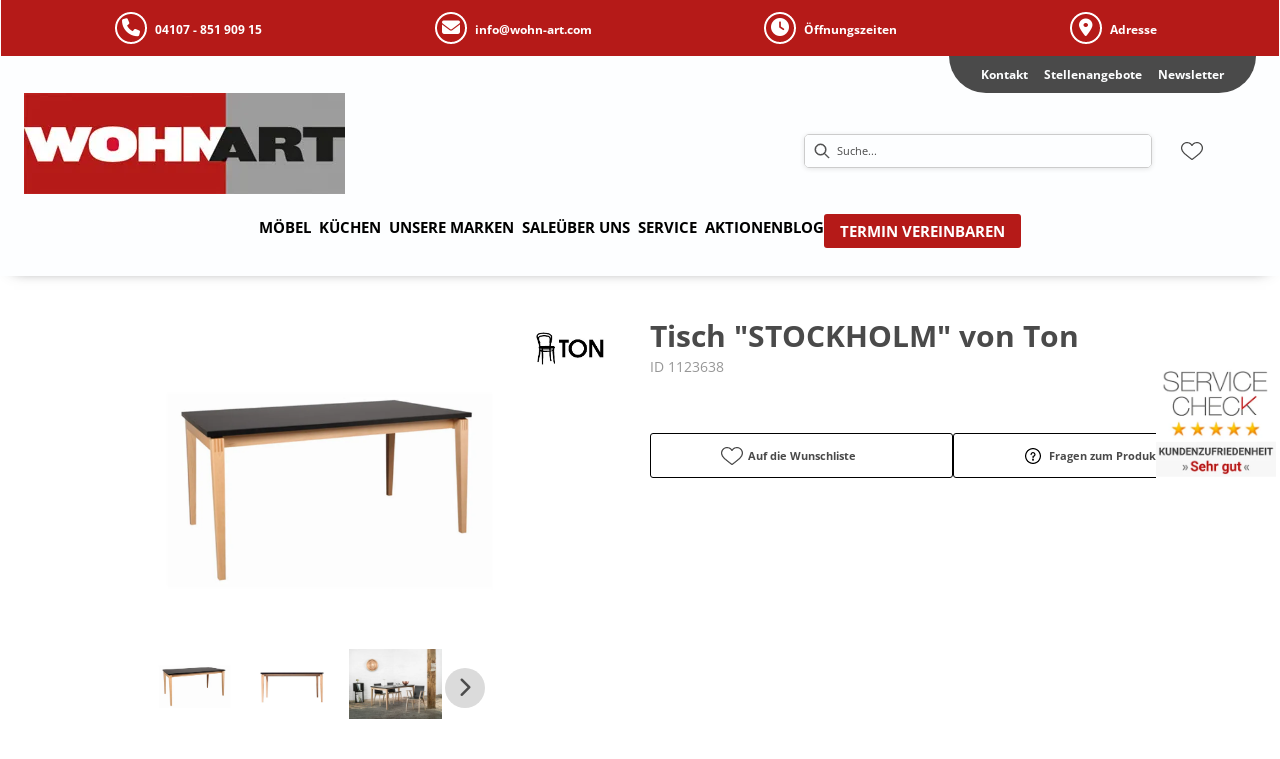

--- FILE ---
content_type: text/html; charset=utf-8
request_url: https://wohn-art.com/product/1123638/tisch-stockholm-von-ton
body_size: 39232
content:
<!DOCTYPE html><html lang="de" dir="ltr"><head>
    <link rel="preconnect" as="script" href="https://delivery.consentmanager.net">
    <link rel="preconnect" as="script" href="https://cdn.consentmanager.net">
    <script type="text/javascript" src="https://cdn.consentmanager.net/delivery/autoblocking/2c285b8171489.js" data-cmp-host="delivery.consentmanager.net" data-cmp-cdn="cdn.consentmanager.net" data-cmp-codesrc="1" data-cmp-ab="1"></script><meta charset="utf-8">
    <title>Tisch "STOCKHOLM" von Ton</title>
    <base href="/">
    <meta name="viewport" content="width=device-width, initial-scale=1">
    <link rel="preconnect" as="image" href="https://d2ztmjer4dhie7.cloudfront.net">
    <link rel="icon" type="image/x-icon" href="/medias/WohnArt-favicon.bin?context=bWFzdGVyfHJvb3R8MTUwODZ8YXBwbGljYXRpb24vb2N0ZXQtc3RyZWFtfGFESTNMMmd3TVM4NE9ESTNNakUyTXprMk16RTRMbUpwYmd8OGIyMTk2MDA1ZTVhOGEzZjI0NjRmMTU2NTdjMjIwYjg5YmU0MzNkYmQ2MTY5YWI3ODk1YWUzZjhmZjBhMzdiNA" id="appIcon">
    <link rel="preload" href="/fontawesome.css" as="style">
    <link rel="stylesheet" href="/fontawesome.css">
    <meta name="occ-backend-base-url" content="https://api.mypos.europa-moebel.de">
    <script>
      window.emvCmsComponentCallbacks = { init: {}, destroy: {} };
    </script>
  <link rel="stylesheet" href="/styles-CLP6PL6O.css"><link id="externalResource-Wohnart_CSS_02092021_1" href="/medias/Wohnart-CSS-13062022.css?context=[base64]" rel="stylesheet" type="text/css"><script id="externalResource-Wohnart_JS_27092021_1" src="/medias/additionalJS.js?context=[base64]" type="text/javascript"></script><script id="externalResource-jquery" src="https://ajax.googleapis.com/ajax/libs/jquery/3.5.1/jquery.min.js" type="text/javascript"></script><link id="externalResource-wohnart_CSS_2021" href="/medias/WOHNART-custom-CSS.css?context=[base64]" rel="stylesheet" type="text/css"><link id="externalResource-bulma-css-framework" href="/medias/bulma.custom.min.css?context=bWFzdGVyfHJvb3R8MzU5Mjk5fHRleHQvY3NzfGFEWTJMMmcwTkM4NU1UZ3pNVFkyTWpZM05ESXlMbU56Y3d8YjA3N2ZiMWExZTRmNDhjM2JmODRlYTVhZGVlOGFkMmJiOGQ1MmRlNzg0NmU4OTgzZDY4Yjk1NGFlODdkNDljMQ" rel="stylesheet" type="text/css"><script id="externalResource-wohnart-iframe-resizer" src="https://cdnjs.cloudflare.com/ajax/libs/iframe-resizer/3.6.1/iframeResizer.min.js" type="text/javascript"></script><style ng-app-id="ng">emv-footer .row{margin-left:0!important;margin-right:0!important}emv-footer .row div[class*=col-]{padding-left:0!important;padding-right:0!important}emv-footer .footer_top .row,emv-footer .footer_top cx-page-slot{height:100%}emv-footer .footer_top .badges{position:relative;display:flex;flex-direction:column;height:100%;margin-top:var(--emv-spacing-md)}@media (max-width: 767px){emv-footer .footer_top .badges{margin-top:0}}emv-footer .footer_top .badges .FooterBadge{gap:50px;justify-content:start}emv-footer .footer_middle{border-top:1px solid white}@media (max-width: 767px){emv-footer .footer_middle{margin-top:0}}@media (max-width: 767px){emv-footer .footer_bottom{padding-top:var(--emv-spacing-md)}}@media (max-width: 767px){emv-footer .footer_bottom .FooterSocialMedia{margin-top:var(--emv-spacing-xl)}}emv-footer .footer_bottom ul li a{color:#fff}emv-footer section.page_layout_centered_slim{padding:var(--emv-spacing-md)}@media (max-width: 767px){emv-footer section.page_layout_centered_slim{padding-top:0;padding-bottom:0}}emv-footer section.page_layout_centered_slim .footer_block{height:100%}emv-footer section.page_layout_centered_slim .footer_block .listwrapper li{line-height:1.8}@media (max-width: 767px){emv-footer section.page_layout_centered_slim .footer_block{border-left:none;padding-left:0;border-bottom:1px solid #e7e6e6}emv-footer section.page_layout_centered_slim .footer_block.noBorder{border-bottom:0}emv-footer section.page_layout_centered_slim .footer_block .listwrapper{display:none;margin-left:var(--emv-spacing-md);margin-bottom:var(--emv-spacing-xs)}emv-footer section.page_layout_centered_slim .footer_block .listwrapper.active{display:block}emv-footer section.page_layout_centered_slim .footer_block .emv-headline{padding:var(--emv-spacing-sm) 0;margin-top:0}emv-footer section.page_layout_centered_slim .footer_block .emv-headline:hover{cursor:pointer}emv-footer section.page_layout_centered_slim .footer_block .emv-headline:hover i{color:#fff}emv-footer section.page_layout_centered_slim .footer_block .emv-headline i{display:inline-block;right:0;position:absolute}}
</style><style ng-app-id="ng">emv-generic-link.btn.btn-variant a{color:var(--cx-color-light);font-weight:400;width:100%;display:inline-block}emv-generic-link.btn.btn-variant a:hover{text-decoration:none}emv-generic-link.btn.btn-variant.selected{border-color:var(--emv-custom-color)}emv-generic-link.btn.btn-variant.selected a{cursor:default;color:var(--emv-custom-color)}emv-generic-link.btn.btn-variant:not(.selected):hover{border:1px solid var(--cx-color-text)}emv-generic-link.btn.btn-variant:not(.selected):hover a{color:var(--cx-color-text)}emv-generic-link .svgIcon{width:1.25rem}emv-generic-link i{padding-left:0}emv-generic-link .itemWithIcon{display:flex;align-items:center;column-gap:.5rem}
</style><style ng-app-id="ng">[_nghost-ng-c3768001817]{height:32px;display:inline-block}[_nghost-ng-c3768001817]   svg[_ngcontent-ng-c3768001817]{pointer-events:none;width:32px;height:32px}@media (max-width: 767px){.search[_nghost-ng-c3768001817]{height:40px}.search[_nghost-ng-c3768001817]   svg[_ngcontent-ng-c3768001817]{width:40px;height:40px}}</style><style ng-app-id="ng">cx-searchbox{--emv-price-font-size: var(--emv-font-size-h4);--emv-default-slot-gap: 0}@media (max-width: 991px){cx-searchbox{--emv-price-font-size-mobile: var(--emv-font-size-h4)}}cx-searchbox>*:not(.results){background:none}@media (min-width: 768px){cx-searchbox{border-bottom:1px solid var(--emv-header-icon-color)}}cx-searchbox label,cx-searchbox label:not(.cxFeat_a11ySearchboxLabel){background-color:var(--label-bg, var(--emv-header-bg-color));max-width:var(--label-max-width, 460px);border-radius:4px;align-items:center;border:none;padding-top:0;padding-inline-end:0;padding-bottom:0;padding-inline-start:0}cx-searchbox label .cx-input-label,cx-searchbox label:not(.cxFeat_a11ySearchboxLabel) .cx-input-label{display:none}cx-searchbox label>div,cx-searchbox label:not(.cxFeat_a11ySearchboxLabel)>div{display:flex}cx-searchbox label input,cx-searchbox label:not(.cxFeat_a11ySearchboxLabel) input{height:auto;padding:0;color:var(--emv-header-font-color);font-size:var(--emv-font-size-smallText);font-stretch:normal;font-style:normal;letter-spacing:normal;color:var(--emv-font-color-smallText);font-size:var(--input-fs, var(--emv-font-size-smallText))}cx-searchbox label input::placeholder,cx-searchbox label:not(.cxFeat_a11ySearchboxLabel) input::placeholder{color:var(--emv-header-font-color);opacity:1}cx-searchbox label cx-icon.search,cx-searchbox label:not(.cxFeat_a11ySearchboxLabel) cx-icon.search{flex-basis:48px;text-align:center;cursor:pointer}@media (min-width: 992px){cx-searchbox label.dirty cx-icon.search,cx-searchbox label:not(.cxFeat_a11ySearchboxLabel).dirty cx-icon.search{display:none}}cx-searchbox .results{top:44px;left:unset;position:absolute;width:var(--results-width, 200%);border:1px solid #d8d8d8;border-radius:3px;line-height:20px;padding:var(--emv-spacing-md)}cx-searchbox .results .suggestions{position:relative;padding:0 var(--emv-spacing-sm);display:block;height:100%}cx-searchbox .results .suggestions a{padding:0;display:block;font-size:var(--emv-font-size-smallText);font-stretch:normal;font-style:normal;letter-spacing:normal;color:var(--emv-font-color-smallText);line-height:2.27;font-weight:400}cx-searchbox .results .suggestions a:hover{background:#fff}cx-searchbox .results .products{padding:0 var(--emv-spacing-sm);border-left:var(--products-border-left, 1px solid #d8d8d8)}cx-searchbox .results .products a{height:100%;display:flex;flex-direction:column;border-top:none;text-align:center}cx-searchbox .results .products a .cx-product-name{text-align:center;font-size:var(--emv-font-size-text);color:var(--emv-font-color-text);font-weight:400;font-stretch:normal;font-style:normal;letter-spacing:normal}@media (max-width: 991px){cx-searchbox .results .products a .cx-product-name{font-size:var(--emv-font-size-text-mobile)}}cx-searchbox .results .products a:hover{background:#fff}cx-searchbox .results .products a emv-media.cx-product-image{height:120px}cx-searchbox .mobileFlyout{background:var(--emv-header-bg-color);position:absolute;width:100%;top:0;right:0;left:0;height:100%}cx-searchbox .mobileFlyout .NavigationBar{background:var(--emv-header-bg-color)}cx-searchbox .mobileFlyout .NavigationBar nav a{padding:0}@media (max-width: 991px){cx-searchbox .mobileFlyout emv-svg-icon{--emv-header-icon-color: var(--emv-header-font-color)}}cx-searchbox .mobileFlyout .top-nav{display:flex;gap:var(--emv-spacing-sm);padding:var(--emv-spacing-sm);padding-left:var(--emv-spacing-lg)}cx-searchbox .mobileFlyout .back{display:flex}cx-searchbox .mobileFlyout .back i{font-size:16px;color:var(--emv-header-font-color)}cx-searchbox .mobileFlyout .mobileSearch{flex:1;position:relative;display:flex;align-items:center}cx-searchbox .mobileFlyout .mobileSearch input{border:1px solid var(--cx-color-light2);width:100%;color:var(--cx-color-text);padding:8px 12px;border-radius:24px}cx-searchbox .mobileFlyout .mobileSearch input::placeholder{font-size:12px}cx-searchbox .mobileFlyout .mobileSearch .search{position:absolute;right:0;padding-right:var(--emv-spacing-sm)}cx-searchbox .mobileFlyout .mobileSearchResults{padding:var(--emv-spacing-sm) var(--emv-spacing-lg);background-color:#fff}cx-searchbox .mobileFlyout .mobileSearchResults .suggestions a{padding:0;display:block;font-size:var(--emv-font-size-smallText);font-stretch:normal;font-style:normal;letter-spacing:normal;color:var(--emv-font-color-smallText);line-height:2.27}cx-searchbox .mobileFlyout .mobileSearchResults .suggestions a:hover{background:#fff}cx-searchbox .mobileFlyout .mobileSearchResults .products{margin-top:var(--emv-spacing-md)}cx-searchbox .mobileFlyout .mobileSearchResults .products a{display:flex;flex-direction:column;border-top:none;text-align:center;text-decoration:none}cx-searchbox .mobileFlyout .mobileSearchResults .products a .cx-product-name{text-align:center;font-size:var(--emv-font-size-text);color:var(--emv-font-color-text);font-weight:400;font-stretch:normal;font-style:normal;letter-spacing:normal}@media (max-width: 991px){cx-searchbox .mobileFlyout .mobileSearchResults .products a .cx-product-name{font-size:var(--emv-font-size-text-mobile)}}cx-searchbox .mobileFlyout .mobileSearchResults .products a .cx-brand-name{font-size:var(--emv-font-size-text);color:var(--emv-font-color-text);font-weight:400;font-stretch:normal;font-style:normal;letter-spacing:normal}@media (max-width: 991px){cx-searchbox .mobileFlyout .mobileSearchResults .products a .cx-brand-name{font-size:var(--emv-font-size-text-mobile)}}cx-searchbox .mobileFlyout .mobileSearchResults .products a:hover{background:#fff}
</style><style ng-app-id="ng">emv-navigation-ui{justify-content:center;display:flex;gap:var(--emv-nav-gap)}emv-navigation-ui.LEFT{justify-content:flex-start}emv-navigation-ui.RIGHT{justify-content:flex-end}emv-navigation-ui i,emv-navigation-ui cx-icon{color:var(--emv-header-font-color)}emv-navigation-ui nav .nodeItem{display:flex;justify-content:space-between}emv-navigation-ui nav .nodeItem>emv-generic-link{text-transform:uppercase;margin-bottom:0;padding:0;font-weight:400;cursor:pointer;text-decoration:none;display:inline-block}emv-navigation-ui nav .nodeItem>emv-generic-link a{color:#4a4a4a}@media (min-width: 992px){emv-navigation-ui nav .nodeItem>emv-generic-link a span.itemWithIcon i,emv-navigation-ui nav .nodeItem>emv-generic-link a span.itemWithIcon img{display:none}}emv-navigation-ui nav .nodeItem>emv-generic-link a i{padding-left:var(--emv-spacing-xs)}emv-navigation-ui nav .nodeItem>emv-generic-link a cx-icon.navArrow.back{display:none}emv-navigation-ui nav .nodeItem>emv-generic-link a cx-icon.navArrow.proceed{display:inline;position:absolute;right:0;bottom:10px}emv-navigation-ui nav .nodeItem>emv-generic-link+cx-icon{margin-left:8px}emv-navigation-ui nav .wrapper{padding-top:var(--emv-spacing-lg);padding-bottom:var(--emv-spacing-lg);z-index:1000;position:absolute;color:var(--cx-color-text)}emv-navigation-ui nav .wrapper .categoryContainer-inner{max-width:var(--emv-navigation-flyout-wrapper-width);padding:0 24px;margin-left:auto;margin-right:auto;width:100%;color:var(--cx-color-text)}emv-navigation-ui nav .wrapper .categoryContainer-inner .emv-headline{padding-bottom:var(--emv-spacing-xs)}emv-navigation-ui nav .wrapper .categoryContainer-inner .emv-headline emv-generic-link a{color:var(--emv-navflyout-font-color)}emv-navigation-ui nav .wrapper .categoryContainer-inner .campaign{flex:1 1 0;color:#fff;text-align:center;margin-left:auto}@media (min-width: 992px){emv-navigation-ui.flyout .back{display:none}emv-navigation-ui.flyout>nav>.wrapper{background:var(--emv-navflyout-bg-color);visibility:hidden;opacity:0}emv-navigation-ui.flyout>nav.tabbed>.wrapper,emv-navigation-ui.flyout>nav:hover>.wrapper{position:absolute;opacity:1;visibility:visible}emv-navigation-ui.flyout:focus-within>nav:focus>.wrapper{position:absolute;opacity:1;visibility:visible}emv-navigation-ui.flyout .childs{display:flex}emv-navigation-ui.flyout .wrapper cx-icon{display:none}emv-navigation-ui.flyout>nav>.wrapper{transition:opacity .4s}}@media (max-width: 991px){emv-navigation-ui{flex-direction:column;gap:var(--emv-nav-gap-mobile)}emv-navigation-ui .mobile-nav-header{display:flex;align-items:center;justify-content:space-between}emv-navigation-ui .mobile-nav-header>div{padding:var(--emv-spacing-sm)}emv-navigation-ui .mobile-nav-header .back{padding:0;font-size:20px;cursor:pointer}emv-navigation-ui nav{position:relative}emv-navigation-ui nav a{color:var(--emv-header-font-color)}emv-navigation-ui nav .nodeItem{padding:var(--emv-spacing-xs) var(--emv-spacing-sm)}emv-navigation-ui nav.is-open,emv-navigation-ui nav.is-opened{padding:0}emv-navigation-ui nav.is-open h5,emv-navigation-ui nav.is-opened h5{padding:var(--emv-spacing-xs) var(--emv-spacing-sm);margin-bottom:0}emv-navigation-ui nav.is-open .wrapper,emv-navigation-ui nav.is-opened .wrapper{position:relative}emv-navigation-ui nav.is-opened>.wrapper>.mainNodeDisplay emv-generic-link.all,emv-navigation-ui nav.is-opened>.wrapper>.mainNodeDisplay cx-generic-link.all{display:none}emv-navigation-ui nav:hover{cursor:pointer;color:var(--emv-header-font-color)}emv-navigation-ui nav .wrapper{height:0;overflow:hidden;padding-top:0;padding-bottom:0;box-shadow:none}emv-navigation-ui nav .wrapper .mainNodeDisplay{padding:0 var(--emv-spacing-sm);text-align:left}emv-navigation-ui nav .wrapper .mainNodeDisplay emv-generic-link,emv-navigation-ui nav .wrapper .mainNodeDisplay cx-generic-link{padding:var(--emv-spacing-xs) 0;font-weight:700}emv-navigation-ui.is-open{flex-direction:column;color:var(--emv-header-font-color)}emv-navigation-ui.is-open>nav{display:none}emv-navigation-ui.is-open:not(.is-open) .back{display:none}emv-navigation-ui.is-open.is-open>nav{display:none}emv-navigation-ui.is-open.is-open nav.is-open{border-bottom:0}emv-navigation-ui.is-open.is-open nav.is-open emv-generic-link.all,emv-navigation-ui.is-open.is-open nav.is-open cx-generic-link.all{display:initial}emv-navigation-ui.is-open.is-open nav.is-open>.nodeItem h5{margin-bottom:var(--emv-spacing-md)}emv-navigation-ui.is-open.is-open nav.is-open>.nodeItem h5 .navArrow.back{display:inline;margin-right:var(--emv-spacing-sm)}emv-navigation-ui.is-open.is-open nav.is-open>.nodeItem h5 .navArrow.proceed{display:none}emv-navigation-ui.is-open.is-open nav.is-open>.wrapper{height:auto}emv-navigation-ui.is-open.is-open nav.is-opened>.wrapper>.childs{padding-left:0}emv-navigation-ui.is-open.is-open nav.is-opened>.wrapper>.childs>nav{display:none}emv-navigation-ui.is-open.is-open nav.is-opened>.wrapper>.childs>nav.is-open{display:initial}emv-navigation-ui.is-open.is-open nav.is-opened>.nodeItem h5{display:none}emv-navigation-ui.is-open.is-open nav.is-open,emv-navigation-ui.is-open.is-open nav.is-opened{display:block}emv-navigation-ui.is-open.is-open nav.is-open>.wrapper,emv-navigation-ui.is-open.is-open nav.is-opened>.wrapper{height:auto}emv-navigation-ui.is-open.is-open nav.is-open>.nodeItem,emv-navigation-ui.is-open.is-open nav.is-opened>.nodeItem{display:none}emv-navigation-ui.is-open nav.is-opened>.wrapper>.childs{padding-left:0}emv-navigation-ui.is-open nav.is-opened>.wrapper>.childs>nav{display:none}emv-navigation-ui.is-open nav.is-opened>.wrapper>.childs>nav.is-open{display:initial}emv-navigation-ui.is-open nav.is-opened>.nodeItem h5{display:none}emv-navigation-ui .online-shop a{display:flex;align-items:center;justify-content:space-between;width:100%;font-weight:400}emv-navigation-ui .online-shop a:hover{text-decoration:none}}
</style><style ng-app-id="ng">cx-breadcrumb{display:flex;background:none;text-align:left;padding-top:var(--emv-spacing-md)!important;box-shadow:none}cx-breadcrumb nav{display:block;justify-content:left;overflow:unset;text-overflow:unset;white-space:normal;padding:5px 0}cx-breadcrumb nav span{color:var(--cx-color-text);font-size:var(--emv-font-size-smallText);font-stretch:normal;font-style:normal;letter-spacing:normal;color:var(--emv-font-color-smallText);font-weight:500;letter-spacing:1.5px}cx-breadcrumb nav span:last-child{font-weight:300}cx-breadcrumb nav span:not(:last-child):after{content:"/";padding:0 5px}cx-breadcrumb nav span a{display:inline-block}
</style><style ng-app-id="ng">[_nghost-ng-c124011229]   .wrapper[_ngcontent-ng-c124011229]{position:relative}[_nghost-ng-c124011229]   .wrapper[_ngcontent-ng-c124011229]   .discount[_ngcontent-ng-c124011229]{font-size:var(--emv-spacing-lg)}[_nghost-ng-c124011229]   .wrapper[_ngcontent-ng-c124011229]   .pdp-video-container[_ngcontent-ng-c124011229]{height:350px}[_nghost-ng-c124011229]   .wrapper[_ngcontent-ng-c124011229]   .pdp-video-container[_ngcontent-ng-c124011229]   video[_ngcontent-ng-c124011229]{height:inherit}[_nghost-ng-c124011229]   .wrapper[_ngcontent-ng-c124011229] > emv-media[_ngcontent-ng-c124011229]{height:325px}</style><style ng-app-id="ng">[_nghost-ng-c3286531248]   .variants-container[_ngcontent-ng-c3286531248] > div[_ngcontent-ng-c3286531248]{padding-bottom:24px}</style><style ng-app-id="ng">[_nghost-ng-c355840497]   .delivery[_ngcontent-ng-c355840497]{margin:8px 0 5px;display:flex;align-items:center;gap:20px}[_nghost-ng-c355840497]   .delivery[_ngcontent-ng-c355840497]   .icon[_ngcontent-ng-c355840497]{width:50px}[_nghost-ng-c355840497]   .delivery[_ngcontent-ng-c355840497]   .icon[_ngcontent-ng-c355840497]   i[_ngcontent-ng-c355840497]{padding:12px 0;font-size:var(--emv-spacing-md)}[_nghost-ng-c355840497]   .delivery[_ngcontent-ng-c355840497]   .time[_ngcontent-ng-c355840497]   i[_ngcontent-ng-c355840497], [_nghost-ng-c355840497]   .delivery[_ngcontent-ng-c355840497]   .mode[_ngcontent-ng-c355840497]   i[_ngcontent-ng-c355840497]{margin-left:var(--emv-spacing-sm)}</style><style ng-app-id="ng">[_nghost-ng-c1300314139]   .quantity[_ngcontent-ng-c1300314139]{display:flex;align-items:center;gap:20px}[_nghost-ng-c1300314139]   .quantity[_ngcontent-ng-c1300314139]   label[_ngcontent-ng-c1300314139]{width:50px;font-size:var(--emv-font-size-text);color:var(--emv-font-color-text);font-weight:700;font-stretch:normal;font-style:normal;letter-spacing:normal}@media (max-width: 991px){[_nghost-ng-c1300314139]   .quantity[_ngcontent-ng-c1300314139]   label[_ngcontent-ng-c1300314139]{font-size:var(--emv-font-size-text-mobile)}}[_nghost-ng-c1300314139]   .pricing[_ngcontent-ng-c1300314139]{margin-bottom:var(--emv-spacing-sm)}[_nghost-ng-c1300314139]   .price-subline[_ngcontent-ng-c1300314139]{display:flex;gap:var(--emv-spacing-sm)}@media (min-width: 992px){[_nghost-ng-c1300314139]   .price-subline[_ngcontent-ng-c1300314139]{justify-content:flex-start;align-self:end;padding-bottom:5px;padding-left:10px}}[_nghost-ng-c1300314139]   .price-subline[_ngcontent-ng-c1300314139]   span[_ngcontent-ng-c1300314139]{font-size:var(--emv-font-size-smallText);font-stretch:normal;font-style:normal;letter-spacing:normal;color:var(--emv-font-color-smallText)}[_nghost-ng-c1300314139]   .price-subline[_ngcontent-ng-c1300314139]   .shipping[_ngcontent-ng-c1300314139]{text-decoration:none}[_nghost-ng-c1300314139]   .price-subline[_ngcontent-ng-c1300314139]   .shipping.active[_ngcontent-ng-c1300314139]{cursor:pointer;text-decoration:underline}</style><style ng-app-id="ng">[_nghost-ng-c3073267457]{display:none;position:fixed;z-index:1000;bottom:10%;right:10%}@keyframes _ngcontent-ng-c3073267457_popup{0%{transform:translateY(100px)}to{transform:translateY(0)}}.display[_nghost-ng-c3073267457]{display:initial;animation:_ngcontent-ng-c3073267457_popup 1s 1}[_nghost-ng-c3073267457]   .arrow[_ngcontent-ng-c3073267457]{line-height:0;width:0;height:0;border-radius:50%;cursor:pointer}[_nghost-ng-c3073267457]   .up[_ngcontent-ng-c3073267457]{display:inline-grid;width:70px;height:70px;border:5px solid gray;border-radius:50%}[_nghost-ng-c3073267457]   .fa[_ngcontent-ng-c3073267457], [_nghost-ng-c3073267457]   .fas[_ngcontent-ng-c3073267457]{text-align:center;margin:auto;font-weight:900;font-size:60px;color:gray}@media (max-width: 575px){[_nghost-ng-c3073267457]{right:5%}[_nghost-ng-c3073267457]   .up[_ngcontent-ng-c3073267457]{height:50px;width:50px}[_nghost-ng-c3073267457]   .fa[_ngcontent-ng-c3073267457], [_nghost-ng-c3073267457]   .fas[_ngcontent-ng-c3073267457]{font-size:40px}}</style><style ng-app-id="ng">[_nghost-ng-c1946676363]   .footer-nodes[_ngcontent-ng-c1946676363]{display:flex;flex-wrap:wrap}[_nghost-ng-c1946676363]   .footer-nodes[_ngcontent-ng-c1946676363] > div[_ngcontent-ng-c1946676363]{width:25%;box-sizing:border-box;margin-bottom:var(--emv-spacing-md)}[_nghost-ng-c1946676363]   .footer-nodes[_ngcontent-ng-c1946676363] > div.alignToRight[_ngcontent-ng-c1946676363]{margin-left:auto}@media (max-width: 767px){[_nghost-ng-c1946676363]   .footer-nodes[_ngcontent-ng-c1946676363]{flex-direction:column}[_nghost-ng-c1946676363]   .footer-nodes[_ngcontent-ng-c1946676363] > div[_ngcontent-ng-c1946676363]{width:100%;margin-bottom:0}}</style><style ng-app-id="ng">[_nghost-ng-c4022999726]{margin-top:var(--emv-spacing-md);display:block}@media (max-width: 767px){[_nghost-ng-c4022999726]{margin-top:0}}[_nghost-ng-c4022999726]   .footer_block[_ngcontent-ng-c4022999726]{padding-left:0;border-left:0}</style><style ng-app-id="ng">[_nghost-ng-c2029249980]    {margin-top:24px}[_nghost-ng-c2029249980]     ul{padding-bottom:32px;display:flex}@media (max-width: 767px){[_nghost-ng-c2029249980]     ul{justify-content:center}}[_nghost-ng-c2029249980]     ul li{padding-right:16px}[_nghost-ng-c2029249980]     ul li svg path{fill:var(--cx-color-dark)}[_nghost-ng-c2029249980]     ul li:last-child{padding-right:0}[_nghost-ng-c2029249980]     ul li a{font-size:32px}[_nghost-ng-c2029249980]     p{margin-bottom:0;color:var(--cx-color-dark);font-style:normal}@media (max-width: 767px){[_nghost-ng-c2029249980]     p{text-align:center}}</style><style ng-app-id="ng">[_nghost-ng-c3904997878]{margin-bottom:16px}[_nghost-ng-c3904997878]   ul[_ngcontent-ng-c3904997878]{display:flex;gap:8px;font-weight:700;flex-wrap:wrap;padding-left:0}@media (max-width: 767px){[_nghost-ng-c3904997878]   ul[_ngcontent-ng-c3904997878]{justify-content:center}}[_nghost-ng-c3904997878]   ul[_ngcontent-ng-c3904997878]   li[_ngcontent-ng-c3904997878]{display:flex;list-style-type:none}[_nghost-ng-c3904997878]   ul[_ngcontent-ng-c3904997878]   li[_ngcontent-ng-c3904997878]     a{color:#fff}[_nghost-ng-c3904997878]   ul[_ngcontent-ng-c3904997878]   li[_ngcontent-ng-c3904997878]     a:hover{color:#fff;text-decoration:underline}[_nghost-ng-c3904997878]   ul[_ngcontent-ng-c3904997878]   li[_ngcontent-ng-c3904997878] + li[_ngcontent-ng-c3904997878]:before{content:" | ";margin-right:8px}</style><meta name="description" content="&lt;p&gt;&amp;nbsp;&lt;span style=&quot;color: rgb(34, 34, 34); font-family: GravurCondensed, Helvetica, Arial, sans-serif; font-size: 16px; background-color: rgb(246, 246, 246);&quot;&gt;Stockholm verkn&amp;uuml;pft die Designelemente aus Skandinavien, dem Geburtsort des Sch&amp;ouml;pfers dieser Serie, mit der Technologie von TON. Der Sitz des Stuhls, des Barhockers und Armlehnstuhls wird aus gepresstem Sperrholz hergestellt. Diese spezifische Verarbeitung des Buchenholz stellt die Festigkeit der auf den ersten Blick feinen Formen der Konstruktion sicher.&lt;/span&gt;&lt;/p&gt;&lt;p&gt;&lt;span style=&quot;color: rgb(34, 34, 34); font-family: GravurCondensed, Helvetica, Arial, sans-serif; font-size: 16px; background-color: rgb(246, 246, 246);&quot;&gt;H&amp;ouml;he [cm]: 76&lt;/span&gt;&lt;br style=&quot;box-sizing: inherit; color: rgb(34, 34, 34); font-family: GravurCondensed, Helvetica, Arial, sans-serif; font-size: 16px; background-color: rgb(246, 246, 246);&quot; /&gt;&lt;span style=&quot;color: rgb(34, 34, 34); font-family: GravurCondensed, Helvetica, Arial, sans-serif; font-size: 16px; background-color: rgb(246, 246, 246);&quot;&gt;Tischplattenabmessung [cm]:&amp;nbsp;&lt;/span&gt;&lt;br style=&quot;box-sizing: inherit; color: rgb(34, 34, 34); font-family: GravurCondensed, Helvetica, Arial, sans-serif; font-size: 16px; background-color: rgb(246, 246, 246);&quot; /&gt;&lt;span style=&quot;color: rgb(34, 34, 34); font-family: GravurCondensed, Helvetica, Arial, sans-serif; font-size: 16px; background-color: rgb(246, 246, 246);&quot;&gt;90x90 /&amp;nbsp;&lt;/span&gt;&lt;br style=&quot;box-sizing: inherit; color: rgb(34, 34, 34); font-family: GravurCondensed, Helvetica, Arial, sans-serif; font-size: 16px; background-color: rgb(246, 246, 246);&quot; /&gt;&lt;span style=&quot;color: rgb(34, 34, 34); font-family: GravurCondensed, Helvetica, Arial, sans-serif; font-size: 16px; background-color: rgb(246, 246, 246);&quot;&gt;90x160 /&amp;nbsp;&lt;/span&gt;&lt;br style=&quot;box-sizing: inherit; color: rgb(34, 34, 34); font-family: GravurCondensed, Helvetica, Arial, sans-serif; font-size: 16px; background-color: rgb(246, 246, 246);&quot; /&gt;&lt;span style=&quot;color: rgb(34, 34, 34); font-family: GravurCondensed, Helvetica, Arial, sans-serif; font-size: 16px; background-color: rgb(246, 246, 246);&quot;&gt;80x120 /&amp;nbsp;&lt;/span&gt;&lt;br style=&quot;box-sizing: inherit; color: rgb(34, 34, 34); font-family: GravurCondensed, Helvetica, Arial, sans-serif; font-size: 16px; background-color: rgb(246, 246, 246);&quot; /&gt;&lt;span style=&quot;color: rgb(34, 34, 34); font-family: GravurCondensed, Helvetica, Arial, sans-serif; font-size: 16px; background-color: rgb(246, 246, 246);&quot;&gt;90 x 200&lt;/span&gt;&lt;/p&gt; ins Zuhause holen &amp; wohlfühlen ▷ wohnart"><meta name="robots" content="INDEX, FOLLOW"><link rel="canonical" href="https://wohn-art.com/product/1123638/tisch-stockholm-von-ton"><style ng-app-id="ng">[_nghost-ng-c387015141]{position:relative;display:block}.is-missing[_nghost-ng-c387015141]{width:100%;height:100%;background-image:url("/media/missing-SHNVNJND.png");background-repeat:no-repeat;background-size:contain}[_nghost-ng-c387015141]   img[_ngcontent-ng-c387015141]{max-width:100%;max-height:100%;transform:scale(1);opacity:1;transition:all .6s}.ghost[_nghost-ng-c387015141]   img[_ngcontent-ng-c387015141]{cursor:pointer;filter:var(--unghosted-filter, grayscale(1));opacity:var(--unghosted-opacity, .4)}@media (max-width: 991px){.fixw[_nghost-ng-c387015141]   img[_ngcontent-ng-c387015141]{height:120px}}</style><style ng-app-id="ng">[_nghost-ng-c2052671493]{--trimmed-width: 100%}[_nghost-ng-c2052671493]   ngu-carousel[_ngcontent-ng-c2052671493]     .ngucarousel{overflow:unset!important}[_nghost-ng-c2052671493]   ngu-carousel[_ngcontent-ng-c2052671493]     .ngucarousel .ngu-touch-container{overflow:hidden;width:100%}[_nghost-ng-c2052671493]   ngu-carousel[_ngcontent-ng-c2052671493]     .ngucarousel .ngu-touch-container .ngucarousel-items .item{justify-content:center;display:flex}[_nghost-ng-c2052671493]   ngu-carousel[_ngcontent-ng-c2052671493]     .ngucarousel .ngu-touch-container .ngucarousel-items .item .tile{width:100%;box-shadow:none;padding:var(--emv-spacing-xs)}@media (max-width: 991px){[_nghost-ng-c2052671493]   ngu-carousel[_ngcontent-ng-c2052671493]     .ngucarousel{width:100%;margin:0 auto}}.thumbs[_nghost-ng-c2052671493]   ngu-carousel[_ngcontent-ng-c2052671493]     .ngucarousel>.ngu-touch-container>.ngucarousel-items .item{padding:10px}@media (max-width: 991px){.thumbs[_nghost-ng-c2052671493]   ngu-carousel[_ngcontent-ng-c2052671493]     .ngucarousel>.ngu-touch-container>.ngucarousel-items .item{padding:0}}.centered[_nghost-ng-c2052671493]   .ngucarousel-items[_ngcontent-ng-c2052671493]{justify-content:center}@media (min-width: 992px){.trimmed[_nghost-ng-c2052671493]   ngu-carousel[_ngcontent-ng-c2052671493]{display:flex;justify-content:center}.trimmed.tr-4[_nghost-ng-c2052671493]{--trimmed-width: 80%}.trimmed.tr-3[_nghost-ng-c2052671493]{--trimmed-width: 60%}.trimmed.tr-2[_nghost-ng-c2052671493]{--trimmed-width: 40%}.trimmed.tr-1[_nghost-ng-c2052671493]{--trimmed-width: 20%}.trimmed[_nghost-ng-c2052671493]     ngu-carousel .ngucarousel{width:var(--trimmed-width)}}</style><style ng-app-id="ng">[_nghost-ng-c3355469609]{display:block;position:relative}.ngurtl[_nghost-ng-c3355469609]{direction:rtl}.ngucarousel[_ngcontent-ng-c3355469609]{position:relative;overflow:hidden;height:100%}.ngucarousel[_ngcontent-ng-c3355469609]   .ngucarousel-items[_ngcontent-ng-c3355469609]{position:relative;display:flex;height:100%}.ngu-container[_ngcontent-ng-c3355469609]{overflow:hidden}.nguvertical[_ngcontent-ng-c3355469609]{flex-direction:column}.banner[_ngcontent-ng-c3355469609]   .ngucarouselPointDefault[_ngcontent-ng-c3355469609]   .ngucarouselPoint[_ngcontent-ng-c3355469609]{position:absolute;width:100%;bottom:20px}.banner[_ngcontent-ng-c3355469609]   .ngucarouselPointDefault[_ngcontent-ng-c3355469609]   .ngucarouselPoint[_ngcontent-ng-c3355469609]   li[_ngcontent-ng-c3355469609]{background:#ffffff8c}.banner[_ngcontent-ng-c3355469609]   .ngucarouselPointDefault[_ngcontent-ng-c3355469609]   .ngucarouselPoint[_ngcontent-ng-c3355469609]   li.active[_ngcontent-ng-c3355469609]{background:#fff}.banner[_ngcontent-ng-c3355469609]   .ngucarouselPointDefault[_ngcontent-ng-c3355469609]   .ngucarouselPoint[_ngcontent-ng-c3355469609]   li[_ngcontent-ng-c3355469609]:hover{cursor:pointer}.ngucarouselPointDefault[_ngcontent-ng-c3355469609]   .ngucarouselPoint[_ngcontent-ng-c3355469609]{list-style-type:none;text-align:center;padding:12px;margin:0;white-space:nowrap;overflow:auto;box-sizing:border-box}.ngucarouselPointDefault[_ngcontent-ng-c3355469609]   .ngucarouselPoint[_ngcontent-ng-c3355469609]   li[_ngcontent-ng-c3355469609]{display:inline-block;border-radius:50%;background:#0000008c;padding:4px;margin:0 4px;transition-timing-function:cubic-bezier(.17,.67,.83,.67);transition:.4s}.ngucarouselPointDefault[_ngcontent-ng-c3355469609]   .ngucarouselPoint[_ngcontent-ng-c3355469609]   li.active[_ngcontent-ng-c3355469609]{background:#6b6b6b;transform:scale(1.8)}.ngucarouselPointDefault[_ngcontent-ng-c3355469609]   .ngucarouselPoint[_ngcontent-ng-c3355469609]   li[_ngcontent-ng-c3355469609]:hover{cursor:pointer}.nguclearFix[_ngcontent-ng-c3355469609]{clear:both}</style><style ng-app-id="ng">[_nghost-ng-c811864943]   .cx-product-price-container[_ngcontent-ng-c811864943]{display:flex;justify-content:center;gap:8px;padding-top:8px}@media (max-width: 575px){[_nghost-ng-c811864943]   .cx-product-price-container[_ngcontent-ng-c811864943]{display:block}[_nghost-ng-c811864943]   .cx-product-price-container[_ngcontent-ng-c811864943]   span[_ngcontent-ng-c811864943]{display:block}}[_nghost-ng-c811864943]   .cx-product-price-container[_ngcontent-ng-c811864943]   .price[_ngcontent-ng-c811864943]{font-size:var(--emv-price-font-size);text-align:center}[_nghost-ng-c811864943]   .cx-product-price-container[_ngcontent-ng-c811864943]   .price.new[_ngcontent-ng-c811864943]{color:var(--emv-price-discount)}[_nghost-ng-c811864943]   .cx-product-price-container[_ngcontent-ng-c811864943]   .price.old[_ngcontent-ng-c811864943]{text-decoration:line-through;color:var(--emv-font-color-text);font-weight:lighter!important}@media (max-width: 991px){[_nghost-ng-c811864943]   .cx-product-price-container[_ngcontent-ng-c811864943]   .price[_ngcontent-ng-c811864943]{font-size:var(--emv-price-font-size-mobile)}}[_nghost-ng-c811864943]   .cx-product-price-container[_ngcontent-ng-c811864943]   .new[_ngcontent-ng-c811864943]{margin-right:var(--emv-default-slot-gap)}</style></head>

  <body class="">
    <app-root ng-version="19.2.17" class="cxFeat_a11yKeyboardFocusInSearchBox cxFeat_a11yNgSelectLayering skin1 pid-productDetails cxFeat_a11yMiniCartFocusOnMobile" ng-server-context="ssr"><emv-storefront tabindex="-1" class="stop-navigating"><!----><!----><!----><cx-skip-link><div tabindex="-1" class=""><button> Überspringen Header </button><button> Überspringen Main Content </button><button> Überspringen Footer </button><!----></div><!----></cx-skip-link><!----><cx-page-slot position="TopHeaderBarSlot" class="TopHeaderBarSlot"><!----><!----><!----></cx-page-slot><!----><!----><header cxskiplink="cx-header" class="basicBottomShadow skin1 hasBreadcrumb" tabindex="-1"><!----><cx-page-layout section="header" class="page_layout_centered header"><cx-page-slot position="TopHeaderSlot" class="TopHeaderSlot has-components"><emv-html-only-box><!----><mui-topheader class="mui-topheader">
    <div class="mui-topheader__container">
        <div class="mui-topheader__content">
            <!-- <div class="is-flex is-flex-direction-row">
                <a href="https://www.facebook.com/wohnart.siek" target="_blank" aria-label="Wohnart auf Facebook">
                    <i class="fab fa-facebook"
                        style="--fa-border-color: inherit; --fa-border-padding: 7px; --fa-border-radius: 100%; --fa-border-style: solid; --fa-border-width: 2px;" aria-hidden="true"></i>
                </a>
                <a href="https://www.instagram.com/wohnartsiek/" target="_blank" aria-label="Wohnart auf Instagram">
                    <i class="fab fa-instagram fa-border"
                        style="--fa-border-color: inherit; --fa-border-padding: 6px 7px; --fa-border-radius: 100%; --fa-border-style: solid; --fa-border-width: 2px;" aria-hidden="true"></i>
                </a>
            </div> -->
            <div>
                <a href="tel:+49410785190915" aria-label="Wohnart Telefon">
                    <i class="fa fa-phone fa-border" style="--fa-border-color: inherit; --fa-border-padding: 6px; --fa-border-radius: 100%; --fa-border-style: solid; --fa-border-width: 2px;" aria-hidden="true"></i><span class="px-2">04107 - 851 909 15</span>
                </a>
            </div>
            <div>
                <a href="mailto:info@wohn-art.com" aria-label="Wohnart E-Mail">
                    <i class="fa fa-envelope fa-border" style="--fa-border-color: inherit; --fa-border-padding: 6px; --fa-border-radius: 100%; --fa-border-style: solid; --fa-border-width: 2px;" aria-hidden="true"></i><span class="px-2">info@wohn-art.com</span>
                </a>
            </div>
            <div>
                <a href="/anfahrt" aria-label="Wohnart Öffnungszeiten">
                    <i class="fa fa-clock fa-border" style="--fa-border-color: inherit; --fa-border-padding: 6px; --fa-border-radius: 100%; --fa-border-style: solid; --fa-border-width: 2px;" aria-hidden="true"></i><span class="px-2">Öffnungszeiten</span>
                </a>
            </div>
            <div>
                <a href="/anfahrt" aria-label="Wohnart Adresse">
                    <i class="fas fa-map-marker-alt fa-border" style="--fa-border-color: inherit; --fa-border-padding: 6px; --fa-border-radius: 100%; --fa-border-style: solid; --fa-border-width: 2px;" aria-hidden="true"></i><span class="px-2">Adresse</span>
                </a>
            </div>
        </div>
    </div>
</mui-topheader><!----><!----><!----><!----><!----></emv-html-only-box><!----><!----><!----><!----><emv-html-only-box><!----><mui-icon-bar class="mui-icon-bar">
    <div class="mui-icon-bar__container">
        <div class="mui-icon-bar__content">
            <a href="https://www.service-check.com/bewertungen/kunden/7c7324b74f/erfahrungen/wohnart" psrtouched="true"><img src="https://d2ztmjer4dhie7.cloudfront.net/filters:format(webp)/filters:strip_exif()/filters:quality(80)/mypos/awsmedias/h15/h3a/9391392161822/ServiceCheck.png?signature=66f965b00d0c9ad17eb11341573e41ad98f1b0744093b629eb8bd18fbd4ede3d" alt="Service-Check" data-cmp-info="10"></a>
        </div>
    </div>
</mui-icon-bar><!----><!----><!----><!----><!----></emv-html-only-box><!----><!----><!----><!----><!----><!----><!----></cx-page-slot><cx-page-slot position="SiteLinks" class="SiteLinks has-components"><cx-link><emv-generic-link><a role="link" aria-label="Kontakt" href="/anfahrt"><!---->Kontakt
<!----><!----><!----><!----></a><!----><!----><!----><!----></emv-generic-link><!----></cx-link><!----><!----><!----><!----><cx-link><emv-generic-link><a role="link" aria-label="Stellenangebote" href="/jobangebote"><!---->Stellenangebote
<!----><!----><!----><!----></a><!----><!----><!----><!----></emv-generic-link><!----></cx-link><!----><!----><!----><!----><cx-link><emv-generic-link><a role="link" aria-label="Newsletter" href="/newsletter-anmeldung"><!---->Newsletter
<!----><!----><!----><!----></a><!----><!----><!----><!----></emv-generic-link><!----></cx-link><!----><!----><!----><!----><!----><!----><!----></cx-page-slot><cx-page-slot position="PreHeader" class="PreHeader has-components"><emv-hamburger-menu><button type="button" aria-controls="header-account-container, header-categories-container, header-locale-container" class="cx-hamburger" aria-expanded="false" aria-label="Menu"><emv-svg-icon icon="burger-menu" class="burger" _nghost-ng-c3768001817=""><div _ngcontent-ng-c3768001817="" class="burger-menu"><!----><svg _ngcontent-ng-c3768001817="" xmlns="http://www.w3.org/2000/svg" width="32" height="32" viewBox="0 0 32 32"><g _ngcontent-ng-c3768001817="" fill="none" fill-rule="evenodd" stroke="#000" stroke-linecap="round" stroke-width="1.5"><path _ngcontent-ng-c3768001817="" d="M6.5 16.5L26.5 16.5M6.5 10.5L26.5 10.5M6.5 22.5L26.5 22.5"></path></g></svg><!----><!----><!----><!----><!----><!----><!----><!----><!----><!----></div></emv-svg-icon><i class="cross fas fa-times"></i></button></emv-hamburger-menu><!----><!----><!----><!----><!----><!----><!----></cx-page-slot><cx-page-slot position="SiteLogo" class="SiteLogo has-components"><cx-banner><cx-generic-link title="WohnArt Logo "><a tabindex="0" aria-label="WohnArt Logo " href="/"><!----></a><!----><!----><!----></cx-generic-link><!----><cx-media class="is-loading"><img loading="null" alt="WohnArt Logo " title="WohnArt Logo " src="https://d2ztmjer4dhie7.cloudfront.net/filters:format(webp)/filters:strip_exif()/filters:quality(80)/mypos/awsmedias/h66/hb1/9239227727902/WohnArt-Logo-Bild-2024.jpg?signature=d36da1604d53ab101e8afdd9e56a408105b7414c3d04d5cf1477930b3c0c8be2" srcset="https://d2ztmjer4dhie7.cloudfront.net/filters:format(webp)/filters:strip_exif()/filters:quality(80)/mypos/awsmedias/h66/hb1/9239227727902/WohnArt-Logo-Bild-2024.jpg?signature=d36da1604d53ab101e8afdd9e56a408105b7414c3d04d5cf1477930b3c0c8be2"><!----><!----><!----><!----><!----></cx-media><!----><!----><!----><!----><!----><!----><!----><!----></cx-banner><!----><!----><!----><!----><!----><!----><!----></cx-page-slot><cx-page-slot position="SearchBox" class="SearchBox has-components"><cx-searchbox class="search-box-v2"><!----><div role="search" class="d-none d-md-block" aria-label="Suche"><label class="searchbox"><span class="cx-input-label">Suche</span><div role="presentation"><emv-svg-icon icon="search" class="search" _nghost-ng-c3768001817=""><div _ngcontent-ng-c3768001817="" class="search"><svg _ngcontent-ng-c3768001817="" xmlns="http://www.w3.org/2000/svg" width="32" height="32" viewBox="0 0 32 32"><path _ngcontent-ng-c3768001817="" stroke="#000" d="M23.915 22.502l-4.26-4.26c.885-.982 1.428-2.277 1.428-3.7 0-3.056-2.486-5.542-5.541-5.542C12.486 9 10 11.486 10 14.542c0 3.055 2.486 5.541 5.542 5.541 1.423 0 2.718-.543 3.7-1.428l4.26 4.26c.057.057.132.085.206.085.075 0 .15-.028.207-.085.113-.114.113-.299 0-.413zM15.542 19.5c-2.734 0-4.959-2.224-4.959-4.958s2.225-4.959 4.959-4.959c2.733 0 4.958 2.225 4.958 4.959 0 2.734-2.225 4.958-4.958 4.958z"></path></svg><!----><!----><!----><!----><!----><!----><!----><!----><!----><!----><!----></div></emv-svg-icon></div><input autocomplete="off" aria-describedby="initialDescription" aria-controls="results" value="" placeholder="Suche..." aria-label="Suche"></label></div><div role="search" class="d-block d-md-none" aria-label="Suche"><button class="naked" aria-label="Suche"><emv-svg-icon icon="search" class="search" _nghost-ng-c3768001817=""><div _ngcontent-ng-c3768001817="" class="search"><svg _ngcontent-ng-c3768001817="" xmlns="http://www.w3.org/2000/svg" width="32" height="32" viewBox="0 0 32 32"><path _ngcontent-ng-c3768001817="" stroke="#000" d="M23.915 22.502l-4.26-4.26c.885-.982 1.428-2.277 1.428-3.7 0-3.056-2.486-5.542-5.541-5.542C12.486 9 10 11.486 10 14.542c0 3.055 2.486 5.541 5.542 5.541 1.423 0 2.718-.543 3.7-1.428l4.26 4.26c.057.057.132.085.206.085.075 0 .15-.028.207-.085.113-.114.113-.299 0-.413zM15.542 19.5c-2.734 0-4.959-2.224-4.959-4.958s2.225-4.959 4.959-4.959c2.733 0 4.958 2.225 4.958 4.959 0 2.734-2.225 4.958-4.958 4.958z"></path></svg><!----><!----><!----><!----><!----><!----><!----><!----><!----><!----><!----></div></emv-svg-icon></button></div><div class="mobileFlyout d-md-none d-none"><div class="top-nav"><div class="mobileSearch"><input autocomplete="off" aria-describedby="initialDescription" aria-controls="results" value="" placeholder="Suche..." aria-label="Suche"><emv-svg-icon icon="search" class="search" _nghost-ng-c3768001817=""><div _ngcontent-ng-c3768001817="" class="search"><svg _ngcontent-ng-c3768001817="" xmlns="http://www.w3.org/2000/svg" width="32" height="32" viewBox="0 0 32 32"><path _ngcontent-ng-c3768001817="" stroke="#000" d="M23.915 22.502l-4.26-4.26c.885-.982 1.428-2.277 1.428-3.7 0-3.056-2.486-5.542-5.541-5.542C12.486 9 10 11.486 10 14.542c0 3.055 2.486 5.541 5.542 5.541 1.423 0 2.718-.543 3.7-1.428l4.26 4.26c.057.057.132.085.206.085.075 0 .15-.028.207-.085.113-.114.113-.299 0-.413zM15.542 19.5c-2.734 0-4.959-2.224-4.959-4.958s2.225-4.959 4.959-4.959c2.733 0 4.958 2.225 4.958 4.959 0 2.734-2.225 4.958-4.958 4.958z"></path></svg><!----><!----><!----><!----><!----><!----><!----><!----><!----><!----><!----></div></emv-svg-icon></div><div class="back"><button class="naked"><i class="fas fa-times"></i></button></div></div><cx-page-slot position="NavigationBar" class="NavigationBar has-components"><emv-categories><!----><emv-navigation-ui class="flyout"><div class="mobile-nav-header d-flex d-lg-none"><div><!----></div><div> Menü <!----><!----><!----></div><div><emv-hamburger-menu><button type="button" aria-controls="header-account-container, header-categories-container, header-locale-container" class="cx-hamburger" aria-expanded="false" aria-label="Menu"><emv-svg-icon icon="burger-menu" class="burger" _nghost-ng-c3768001817=""><div _ngcontent-ng-c3768001817="" class="burger-menu"><!----><svg _ngcontent-ng-c3768001817="" xmlns="http://www.w3.org/2000/svg" width="32" height="32" viewBox="0 0 32 32"><g _ngcontent-ng-c3768001817="" fill="none" fill-rule="evenodd" stroke="#000" stroke-linecap="round" stroke-width="1.5"><path _ngcontent-ng-c3768001817="" d="M6.5 16.5L26.5 16.5M6.5 10.5L26.5 10.5M6.5 22.5L26.5 22.5"></path></g></svg><!----><!----><!----><!----><!----><!----><!----><!----><!----><!----></div></emv-svg-icon><i class="cross fas fa-times"></i></button></emv-hamburger-menu></div></div><nav><div class="nodeItem"><emv-generic-link><a role="link" aria-label="Möbel" href="/markenmoebel"><!----><span>Möbel</span><!----><!----><!----><!----><!----><!----></a><!----><!----><!----><!----></emv-generic-link><!----><!----><cx-icon tabindex="0" class="cx-icon fas fa-angle-right flip-at-rtl"><!----></cx-icon><!----></div><div class="wrapper basicBottomShadow"><div class="mainNodeDisplay"><emv-generic-link class="all d-lg-none"><a role="link" class="all d-lg-none" aria-label="Direkt zu Möbel" href="/markenmoebel"><!----> Direkt zu Möbel <!----><!----><!----><!----></a><!----><!----><!----><!----></emv-generic-link><!----></div><div class="childs d-lg-none"><nav><div class="nodeItem"><emv-generic-link><a role="link" aria-label="Wohnzimmer" href="/category/wohnzimmer"><!----><span>Wohnzimmer</span><!----><!----><!----><!----><!----><!----></a><!----><!----><!----><!----></emv-generic-link><!----><!----><cx-icon tabindex="0" class="cx-icon fas fa-angle-right flip-at-rtl"><!----></cx-icon><!----></div><div class="wrapper basicBottomShadow"><div class="mainNodeDisplay"><emv-generic-link class="all d-lg-none"><a role="link" class="all d-lg-none" aria-label="Direkt zu Wohnzimmer" href="/category/wohnzimmer"><!----> Direkt zu Wohnzimmer <!----><!----><!----><!----></a><!----><!----><!----><!----></emv-generic-link><!----></div><div class="childs d-lg-none"><nav><div class="nodeItem"><emv-generic-link><a role="link" aria-label="Sofas" href="/category/wohnzimmer-sofas-couches"><!----><span>Sofas</span><!----><!----><!----><!----><!----><!----></a><!----><!----><!----><!----></emv-generic-link><!----><!----><!----></div><!----></nav><!----><!----><nav><div class="nodeItem"><emv-generic-link><a role="link" aria-label="Sessel" href="/category/wohnzimmer-sessel"><!----><span>Sessel</span><!----><!----><!----><!----><!----><!----></a><!----><!----><!----><!----></emv-generic-link><!----><!----><!----></div><!----></nav><!----><!----><nav><div class="nodeItem"><emv-generic-link><a role="link" aria-label="Hocker" href="/category/wohnzimmer-hocker"><!----><span>Hocker</span><!----><!----><!----><!----><!----><!----></a><!----><!----><!----><!----></emv-generic-link><!----><!----><!----></div><!----></nav><!----><!----><nav><div class="nodeItem"><emv-generic-link><a role="link" aria-label="Couch- und Beistelltische" href="/category/wohnzimmer-couch-beistelltische"><!----><span>Couch- und Beistelltische</span><!----><!----><!----><!----><!----><!----></a><!----><!----><!----><!----></emv-generic-link><!----><!----><!----></div><!----></nav><!----><!----><nav><div class="nodeItem"><emv-generic-link><a role="link" aria-label="Kommoden &amp; Sideboards" href="/category/wohnzimmer-kommoden-sideboards"><!----><span>Kommoden &amp; Sideboards</span><!----><!----><!----><!----><!----><!----></a><!----><!----><!----><!----></emv-generic-link><!----><!----><!----></div><!----></nav><!----><!----><nav><div class="nodeItem"><emv-generic-link><a role="link" aria-label="Schränke &amp; Vitrinen" href="/category/wohnzimmer-schraenke-vitrinen"><!----><span>Schränke &amp; Vitrinen</span><!----><!----><!----><!----><!----><!----></a><!----><!----><!----><!----></emv-generic-link><!----><!----><!----></div><!----></nav><!----><!----><nav><div class="nodeItem"><emv-generic-link><a role="link" aria-label="TV- &amp; Mediamöbel" href="/category/wohnzimmer-tv-mediamoebel"><!----><span>TV- &amp; Mediamöbel</span><!----><!----><!----><!----><!----><!----></a><!----><!----><!----><!----></emv-generic-link><!----><!----><!----></div><!----></nav><!----><!----><nav><div class="nodeItem"><emv-generic-link><a role="link" aria-label="Wohnwände" href="/category/wohnzimmer-wohnwaende"><!----><span>Wohnwände</span><!----><!----><!----><!----><!----><!----></a><!----><!----><!----><!----></emv-generic-link><!----><!----><!----></div><!----></nav><!----><!----><nav><div class="nodeItem"><emv-generic-link><a role="link" aria-label="Regale &amp; Raumteiler" href="/category/wohnzimmer-regale-raumteiler"><!----><span>Regale &amp; Raumteiler</span><!----><!----><!----><!----><!----><!----></a><!----><!----><!----><!----></emv-generic-link><!----><!----><!----></div><!----></nav><!----><!----><!----></div><div class="desktop d-none d-lg-block"><div class="categoryContainer-inner d-flex"><div class="nav-nodes"><div class="nav-col"><div class="emv-headline"><emv-generic-link><a role="link" aria-label="Sofas" href="/category/wohnzimmer-sofas-couches"><!----><span>Sofas</span><!----><!----><!----><!----><!----><!----></a><!----><!----><!----><!----></emv-generic-link><!----><!----></div><ul><!----></ul><!----><!----></div><div class="nav-col"><div class="emv-headline"><emv-generic-link><a role="link" aria-label="Sessel" href="/category/wohnzimmer-sessel"><!----><span>Sessel</span><!----><!----><!----><!----><!----><!----></a><!----><!----><!----><!----></emv-generic-link><!----><!----></div><ul><!----></ul><!----><!----></div><div class="nav-col"><div class="emv-headline"><emv-generic-link><a role="link" aria-label="Hocker" href="/category/wohnzimmer-hocker"><!----><span>Hocker</span><!----><!----><!----><!----><!----><!----></a><!----><!----><!----><!----></emv-generic-link><!----><!----></div><ul><!----></ul><!----><!----></div><div class="nav-col"><div class="emv-headline"><emv-generic-link><a role="link" aria-label="Couch- und Beistelltische" href="/category/wohnzimmer-couch-beistelltische"><!----><span>Couch- und Beistelltische</span><!----><!----><!----><!----><!----><!----></a><!----><!----><!----><!----></emv-generic-link><!----><!----></div><ul><!----></ul><!----><!----></div><div class="nav-col"><div class="emv-headline"><emv-generic-link><a role="link" aria-label="Kommoden &amp; Sideboards" href="/category/wohnzimmer-kommoden-sideboards"><!----><span>Kommoden &amp; Sideboards</span><!----><!----><!----><!----><!----><!----></a><!----><!----><!----><!----></emv-generic-link><!----><!----></div><ul><!----></ul><!----><!----></div><div class="nav-col"><div class="emv-headline"><emv-generic-link><a role="link" aria-label="Schränke &amp; Vitrinen" href="/category/wohnzimmer-schraenke-vitrinen"><!----><span>Schränke &amp; Vitrinen</span><!----><!----><!----><!----><!----><!----></a><!----><!----><!----><!----></emv-generic-link><!----><!----></div><ul><!----></ul><!----><!----></div><div class="nav-col"><div class="emv-headline"><emv-generic-link><a role="link" aria-label="TV- &amp; Mediamöbel" href="/category/wohnzimmer-tv-mediamoebel"><!----><span>TV- &amp; Mediamöbel</span><!----><!----><!----><!----><!----><!----></a><!----><!----><!----><!----></emv-generic-link><!----><!----></div><ul><!----></ul><!----><!----></div><div class="nav-col"><div class="emv-headline"><emv-generic-link><a role="link" aria-label="Wohnwände" href="/category/wohnzimmer-wohnwaende"><!----><span>Wohnwände</span><!----><!----><!----><!----><!----><!----></a><!----><!----><!----><!----></emv-generic-link><!----><!----></div><ul><!----></ul><!----><!----></div><div class="nav-col"><div class="emv-headline"><emv-generic-link><a role="link" aria-label="Regale &amp; Raumteiler" href="/category/wohnzimmer-regale-raumteiler"><!----><span>Regale &amp; Raumteiler</span><!----><!----><!----><!----><!----><!----></a><!----><!----><!----><!----></emv-generic-link><!----><!----></div><ul><!----></ul><!----><!----></div><!----></div><!----></div></div></div><!----></nav><!----><!----><nav><div class="nodeItem"><emv-generic-link><a role="link" aria-label="Schlafzimmer" href="/category/schlafzimmer"><!----><span>Schlafzimmer</span><!----><!----><!----><!----><!----><!----></a><!----><!----><!----><!----></emv-generic-link><!----><!----><cx-icon tabindex="0" class="cx-icon fas fa-angle-right flip-at-rtl"><!----></cx-icon><!----></div><div class="wrapper basicBottomShadow"><div class="mainNodeDisplay"><emv-generic-link class="all d-lg-none"><a role="link" class="all d-lg-none" aria-label="Direkt zu Schlafzimmer" href="/category/schlafzimmer"><!----> Direkt zu Schlafzimmer <!----><!----><!----><!----></a><!----><!----><!----><!----></emv-generic-link><!----></div><div class="childs d-lg-none"><nav><div class="nodeItem"><emv-generic-link><a role="link" aria-label="Betten" href="/category/schlafzimmer-betten"><!----><span>Betten</span><!----><!----><!----><!----><!----><!----></a><!----><!----><!----><!----></emv-generic-link><!----><!----><!----></div><!----></nav><!----><!----><nav><div class="nodeItem"><emv-generic-link><a role="link" aria-label="Matratzen" href="/category/schlafzimmer-matratzen"><!----><span>Matratzen</span><!----><!----><!----><!----><!----><!----></a><!----><!----><!----><!----></emv-generic-link><!----><!----><!----></div><!----></nav><!----><!----><nav><div class="nodeItem"><emv-generic-link><a role="link" aria-label="Lattenroste" href="/category/schlafzimmer-lattenroste"><!----><span>Lattenroste</span><!----><!----><!----><!----><!----><!----></a><!----><!----><!----><!----></emv-generic-link><!----><!----><!----></div><!----></nav><!----><!----><nav><div class="nodeItem"><emv-generic-link><a role="link" aria-label="Kleiderschränke" href="/category/schlafzimmer-kleiderschraenke"><!----><span>Kleiderschränke</span><!----><!----><!----><!----><!----><!----></a><!----><!----><!----><!----></emv-generic-link><!----><!----><!----></div><!----></nav><!----><!----><nav><div class="nodeItem"><emv-generic-link><a role="link" aria-label="Kommoden &amp; Sideboards" href="/category/schlafzimmer-kommoden-sideboards"><!----><span>Kommoden &amp; Sideboards</span><!----><!----><!----><!----><!----><!----></a><!----><!----><!----><!----></emv-generic-link><!----><!----><!----></div><!----></nav><!----><!----><nav><div class="nodeItem"><emv-generic-link><a role="link" aria-label="Nachttische" href="/category/schlafzimmer-nachttische"><!----><span>Nachttische</span><!----><!----><!----><!----><!----><!----></a><!----><!----><!----><!----></emv-generic-link><!----><!----><!----></div><!----></nav><!----><!----><!----></div><div class="desktop d-none d-lg-block"><div class="categoryContainer-inner d-flex"><div class="nav-nodes"><div class="nav-col"><div class="emv-headline"><emv-generic-link><a role="link" aria-label="Betten" href="/category/schlafzimmer-betten"><!----><span>Betten</span><!----><!----><!----><!----><!----><!----></a><!----><!----><!----><!----></emv-generic-link><!----><!----></div><ul><!----></ul><!----><!----></div><div class="nav-col"><div class="emv-headline"><emv-generic-link><a role="link" aria-label="Matratzen" href="/category/schlafzimmer-matratzen"><!----><span>Matratzen</span><!----><!----><!----><!----><!----><!----></a><!----><!----><!----><!----></emv-generic-link><!----><!----></div><ul><!----></ul><!----><!----></div><div class="nav-col"><div class="emv-headline"><emv-generic-link><a role="link" aria-label="Lattenroste" href="/category/schlafzimmer-lattenroste"><!----><span>Lattenroste</span><!----><!----><!----><!----><!----><!----></a><!----><!----><!----><!----></emv-generic-link><!----><!----></div><ul><!----></ul><!----><!----></div><div class="nav-col"><div class="emv-headline"><emv-generic-link><a role="link" aria-label="Kleiderschränke" href="/category/schlafzimmer-kleiderschraenke"><!----><span>Kleiderschränke</span><!----><!----><!----><!----><!----><!----></a><!----><!----><!----><!----></emv-generic-link><!----><!----></div><ul><!----></ul><!----><!----></div><div class="nav-col"><div class="emv-headline"><emv-generic-link><a role="link" aria-label="Kommoden &amp; Sideboards" href="/category/schlafzimmer-kommoden-sideboards"><!----><span>Kommoden &amp; Sideboards</span><!----><!----><!----><!----><!----><!----></a><!----><!----><!----><!----></emv-generic-link><!----><!----></div><ul><!----></ul><!----><!----></div><div class="nav-col"><div class="emv-headline"><emv-generic-link><a role="link" aria-label="Nachttische" href="/category/schlafzimmer-nachttische"><!----><span>Nachttische</span><!----><!----><!----><!----><!----><!----></a><!----><!----><!----><!----></emv-generic-link><!----><!----></div><ul><!----></ul><!----><!----></div><!----></div><!----></div></div></div><!----></nav><!----><!----><nav><div class="nodeItem"><emv-generic-link><a role="link" aria-label="Esszimmer" href="/category/esszimmer"><!----><span>Esszimmer</span><!----><!----><!----><!----><!----><!----></a><!----><!----><!----><!----></emv-generic-link><!----><!----><cx-icon tabindex="0" class="cx-icon fas fa-angle-right flip-at-rtl"><!----></cx-icon><!----></div><div class="wrapper basicBottomShadow"><div class="mainNodeDisplay"><emv-generic-link class="all d-lg-none"><a role="link" class="all d-lg-none" aria-label="Direkt zu Esszimmer" href="/category/esszimmer"><!----> Direkt zu Esszimmer <!----><!----><!----><!----></a><!----><!----><!----><!----></emv-generic-link><!----></div><div class="childs d-lg-none"><nav><div class="nodeItem"><emv-generic-link><a role="link" aria-label="Esstische" href="/category/esszimmer-esstische"><!----><span>Esstische</span><!----><!----><!----><!----><!----><!----></a><!----><!----><!----><!----></emv-generic-link><!----><!----><!----></div><!----></nav><!----><!----><nav><div class="nodeItem"><emv-generic-link><a role="link" aria-label="Stühle" href="/category/esszimmer-stuehle"><!----><span>Stühle</span><!----><!----><!----><!----><!----><!----></a><!----><!----><!----><!----></emv-generic-link><!----><!----><!----></div><!----></nav><!----><!----><nav><div class="nodeItem"><emv-generic-link><a role="link" aria-label="Bänke" href="/category/esszimmer-baenke"><!----><span>Bänke</span><!----><!----><!----><!----><!----><!----></a><!----><!----><!----><!----></emv-generic-link><!----><!----><!----></div><!----></nav><!----><!----><nav><div class="nodeItem"><emv-generic-link><a role="link" aria-label="Kommoden &amp; Sideboards" href="/category/esszimmer-kommoden-sideboards"><!----><span>Kommoden &amp; Sideboards</span><!----><!----><!----><!----><!----><!----></a><!----><!----><!----><!----></emv-generic-link><!----><!----><!----></div><!----></nav><!----><!----><nav><div class="nodeItem"><emv-generic-link><a role="link" aria-label="Schränke &amp; Vitrinen" href="/category/esszimmer-schraenke-vitrinen"><!----><span>Schränke &amp; Vitrinen</span><!----><!----><!----><!----><!----><!----></a><!----><!----><!----><!----></emv-generic-link><!----><!----><!----></div><!----></nav><!----><!----><!----></div><div class="desktop d-none d-lg-block"><div class="categoryContainer-inner d-flex"><div class="nav-nodes"><div class="nav-col"><div class="emv-headline"><emv-generic-link><a role="link" aria-label="Esstische" href="/category/esszimmer-esstische"><!----><span>Esstische</span><!----><!----><!----><!----><!----><!----></a><!----><!----><!----><!----></emv-generic-link><!----><!----></div><ul><!----></ul><!----><!----></div><div class="nav-col"><div class="emv-headline"><emv-generic-link><a role="link" aria-label="Stühle" href="/category/esszimmer-stuehle"><!----><span>Stühle</span><!----><!----><!----><!----><!----><!----></a><!----><!----><!----><!----></emv-generic-link><!----><!----></div><ul><!----></ul><!----><!----></div><div class="nav-col"><div class="emv-headline"><emv-generic-link><a role="link" aria-label="Bänke" href="/category/esszimmer-baenke"><!----><span>Bänke</span><!----><!----><!----><!----><!----><!----></a><!----><!----><!----><!----></emv-generic-link><!----><!----></div><ul><!----></ul><!----><!----></div><div class="nav-col"><div class="emv-headline"><emv-generic-link><a role="link" aria-label="Kommoden &amp; Sideboards" href="/category/esszimmer-kommoden-sideboards"><!----><span>Kommoden &amp; Sideboards</span><!----><!----><!----><!----><!----><!----></a><!----><!----><!----><!----></emv-generic-link><!----><!----></div><ul><!----></ul><!----><!----></div><div class="nav-col"><div class="emv-headline"><emv-generic-link><a role="link" aria-label="Schränke &amp; Vitrinen" href="/category/esszimmer-schraenke-vitrinen"><!----><span>Schränke &amp; Vitrinen</span><!----><!----><!----><!----><!----><!----></a><!----><!----><!----><!----></emv-generic-link><!----><!----></div><ul><!----></ul><!----><!----></div><!----></div><!----></div></div></div><!----></nav><!----><!----><nav><div class="nodeItem"><emv-generic-link><a role="link" aria-label="Büro" href="/category/buero"><!----><span>Büro</span><!----><!----><!----><!----><!----><!----></a><!----><!----><!----><!----></emv-generic-link><!----><!----><cx-icon tabindex="0" class="cx-icon fas fa-angle-right flip-at-rtl"><!----></cx-icon><!----></div><div class="wrapper basicBottomShadow"><div class="mainNodeDisplay"><emv-generic-link class="all d-lg-none"><a role="link" class="all d-lg-none" aria-label="Direkt zu Büro" href="/category/buero"><!----> Direkt zu Büro <!----><!----><!----><!----></a><!----><!----><!----><!----></emv-generic-link><!----></div><div class="childs d-lg-none"><nav><div class="nodeItem"><emv-generic-link><a role="link" aria-label="Schreibtische" href="/category/buero-schreibtische"><!----><span>Schreibtische</span><!----><!----><!----><!----><!----><!----></a><!----><!----><!----><!----></emv-generic-link><!----><!----><!----></div><!----></nav><!----><!----><nav><div class="nodeItem"><emv-generic-link><a role="link" aria-label="Regale &amp; Raumleiter" href="/category/buero-regale-raumteiler"><!----><span>Regale &amp; Raumleiter</span><!----><!----><!----><!----><!----><!----></a><!----><!----><!----><!----></emv-generic-link><!----><!----><!----></div><!----></nav><!----><!----><!----></div><div class="desktop d-none d-lg-block"><div class="categoryContainer-inner d-flex"><div class="nav-nodes"><div class="nav-col"><div class="emv-headline"><emv-generic-link><a role="link" aria-label="Schreibtische" href="/category/buero-schreibtische"><!----><span>Schreibtische</span><!----><!----><!----><!----><!----><!----></a><!----><!----><!----><!----></emv-generic-link><!----><!----></div><ul><!----></ul><!----><!----></div><div class="nav-col"><div class="emv-headline"><emv-generic-link><a role="link" aria-label="Regale &amp; Raumleiter" href="/category/buero-regale-raumteiler"><!----><span>Regale &amp; Raumleiter</span><!----><!----><!----><!----><!----><!----></a><!----><!----><!----><!----></emv-generic-link><!----><!----></div><ul><!----></ul><!----><!----></div><!----></div><!----></div></div></div><!----></nav><!----><!----><nav><div class="nodeItem"><emv-generic-link><a role="link" aria-label="Gartenmöbel" href="/category/gartenmoebel"><!----><span>Gartenmöbel</span><!----><!----><!----><!----><!----><!----></a><!----><!----><!----><!----></emv-generic-link><!----><!----><cx-icon tabindex="0" class="cx-icon fas fa-angle-right flip-at-rtl"><!----></cx-icon><!----></div><div class="wrapper basicBottomShadow"><div class="mainNodeDisplay"><emv-generic-link class="all d-lg-none"><a role="link" class="all d-lg-none" aria-label="Direkt zu Gartenmöbel" href="/category/gartenmoebel"><!----> Direkt zu Gartenmöbel <!----><!----><!----><!----></a><!----><!----><!----><!----></emv-generic-link><!----></div><div class="childs d-lg-none"><nav><div class="nodeItem"><emv-generic-link><a role="link" aria-label="Tische" href="/category/garten-terrasse-tische"><!----><span>Tische</span><!----><!----><!----><!----><!----><!----></a><!----><!----><!----><!----></emv-generic-link><!----><!----><!----></div><!----></nav><!----><!----><nav><div class="nodeItem"><emv-generic-link><a role="link" aria-label="Hocker" href="/category/garten-terrasse-hocker"><!----><span>Hocker</span><!----><!----><!----><!----><!----><!----></a><!----><!----><!----><!----></emv-generic-link><!----><!----><!----></div><!----></nav><!----><!----><nav><div class="nodeItem"><emv-generic-link><a role="link" aria-label="Stühle" href="/category/garten-terrasse-stuehle"><!----><span>Stühle</span><!----><!----><!----><!----><!----><!----></a><!----><!----><!----><!----></emv-generic-link><!----><!----><!----></div><!----></nav><!----><!----><nav><div class="nodeItem"><emv-generic-link><a role="link" aria-label="Sessel" href="/category/garten-terrasse-sessel"><!----><span>Sessel</span><!----><!----><!----><!----><!----><!----></a><!----><!----><!----><!----></emv-generic-link><!----><!----><!----></div><!----></nav><!----><!----><nav><div class="nodeItem"><emv-generic-link><a role="link" aria-label="Sofas &amp; Couches" href="/category/garten-terrasse-sofas-couches"><!----><span>Sofas &amp; Couches</span><!----><!----><!----><!----><!----><!----></a><!----><!----><!----><!----></emv-generic-link><!----><!----><!----></div><!----></nav><!----><!----><!----></div><div class="desktop d-none d-lg-block"><div class="categoryContainer-inner d-flex"><div class="nav-nodes"><div class="nav-col"><div class="emv-headline"><emv-generic-link><a role="link" aria-label="Tische" href="/category/garten-terrasse-tische"><!----><span>Tische</span><!----><!----><!----><!----><!----><!----></a><!----><!----><!----><!----></emv-generic-link><!----><!----></div><ul><!----></ul><!----><!----></div><div class="nav-col"><div class="emv-headline"><emv-generic-link><a role="link" aria-label="Hocker" href="/category/garten-terrasse-hocker"><!----><span>Hocker</span><!----><!----><!----><!----><!----><!----></a><!----><!----><!----><!----></emv-generic-link><!----><!----></div><ul><!----></ul><!----><!----></div><div class="nav-col"><div class="emv-headline"><emv-generic-link><a role="link" aria-label="Stühle" href="/category/garten-terrasse-stuehle"><!----><span>Stühle</span><!----><!----><!----><!----><!----><!----></a><!----><!----><!----><!----></emv-generic-link><!----><!----></div><ul><!----></ul><!----><!----></div><div class="nav-col"><div class="emv-headline"><emv-generic-link><a role="link" aria-label="Sessel" href="/category/garten-terrasse-sessel"><!----><span>Sessel</span><!----><!----><!----><!----><!----><!----></a><!----><!----><!----><!----></emv-generic-link><!----><!----></div><ul><!----></ul><!----><!----></div><div class="nav-col"><div class="emv-headline"><emv-generic-link><a role="link" aria-label="Sofas &amp; Couches" href="/category/garten-terrasse-sofas-couches"><!----><span>Sofas &amp; Couches</span><!----><!----><!----><!----><!----><!----></a><!----><!----><!----><!----></emv-generic-link><!----><!----></div><ul><!----></ul><!----><!----></div><!----></div><!----></div></div></div><!----></nav><!----><!----><!----></div><div class="desktop d-none d-lg-block"><div class="categoryContainer-inner d-flex"><div class="nav-nodes"><div class="nav-col"><div class="emv-headline"><emv-generic-link><a role="link" aria-label="Wohnzimmer" href="/category/wohnzimmer"><!----><span>Wohnzimmer</span><!----><!----><!----><!----><!----><!----></a><!----><!----><!----><!----></emv-generic-link><!----><!----></div><ul><li><emv-generic-link><a role="link" aria-label="Sofas" href="/category/wohnzimmer-sofas-couches"><!----><span>Sofas</span><!----><!----><!----><!----><!----><!----></a><!----><!----><!----><!----></emv-generic-link><!----><!----></li><li><emv-generic-link><a role="link" aria-label="Sessel" href="/category/wohnzimmer-sessel"><!----><span>Sessel</span><!----><!----><!----><!----><!----><!----></a><!----><!----><!----><!----></emv-generic-link><!----><!----></li><li><emv-generic-link><a role="link" aria-label="Hocker" href="/category/wohnzimmer-hocker"><!----><span>Hocker</span><!----><!----><!----><!----><!----><!----></a><!----><!----><!----><!----></emv-generic-link><!----><!----></li><li><emv-generic-link><a role="link" aria-label="Couch- und Beistelltische" href="/category/wohnzimmer-couch-beistelltische"><!----><span>Couch- und Beistelltische</span><!----><!----><!----><!----><!----><!----></a><!----><!----><!----><!----></emv-generic-link><!----><!----></li><li><emv-generic-link><a role="link" aria-label="Kommoden &amp; Sideboards" href="/category/wohnzimmer-kommoden-sideboards"><!----><span>Kommoden &amp; Sideboards</span><!----><!----><!----><!----><!----><!----></a><!----><!----><!----><!----></emv-generic-link><!----><!----></li><li><emv-generic-link><a role="link" aria-label="Schränke &amp; Vitrinen" href="/category/wohnzimmer-schraenke-vitrinen"><!----><span>Schränke &amp; Vitrinen</span><!----><!----><!----><!----><!----><!----></a><!----><!----><!----><!----></emv-generic-link><!----><!----></li><li><emv-generic-link><a role="link" aria-label="TV- &amp; Mediamöbel" href="/category/wohnzimmer-tv-mediamoebel"><!----><span>TV- &amp; Mediamöbel</span><!----><!----><!----><!----><!----><!----></a><!----><!----><!----><!----></emv-generic-link><!----><!----></li><li><emv-generic-link><a role="link" aria-label="Wohnwände" href="/category/wohnzimmer-wohnwaende"><!----><span>Wohnwände</span><!----><!----><!----><!----><!----><!----></a><!----><!----><!----><!----></emv-generic-link><!----><!----></li><li><emv-generic-link><a role="link" aria-label="Regale &amp; Raumteiler" href="/category/wohnzimmer-regale-raumteiler"><!----><span>Regale &amp; Raumteiler</span><!----><!----><!----><!----><!----><!----></a><!----><!----><!----><!----></emv-generic-link><!----><!----></li><!----></ul><!----><!----></div><div class="nav-col"><div class="emv-headline"><emv-generic-link><a role="link" aria-label="Schlafzimmer" href="/category/schlafzimmer"><!----><span>Schlafzimmer</span><!----><!----><!----><!----><!----><!----></a><!----><!----><!----><!----></emv-generic-link><!----><!----></div><ul><li><emv-generic-link><a role="link" aria-label="Betten" href="/category/schlafzimmer-betten"><!----><span>Betten</span><!----><!----><!----><!----><!----><!----></a><!----><!----><!----><!----></emv-generic-link><!----><!----></li><li><emv-generic-link><a role="link" aria-label="Matratzen" href="/category/schlafzimmer-matratzen"><!----><span>Matratzen</span><!----><!----><!----><!----><!----><!----></a><!----><!----><!----><!----></emv-generic-link><!----><!----></li><li><emv-generic-link><a role="link" aria-label="Lattenroste" href="/category/schlafzimmer-lattenroste"><!----><span>Lattenroste</span><!----><!----><!----><!----><!----><!----></a><!----><!----><!----><!----></emv-generic-link><!----><!----></li><li><emv-generic-link><a role="link" aria-label="Kleiderschränke" href="/category/schlafzimmer-kleiderschraenke"><!----><span>Kleiderschränke</span><!----><!----><!----><!----><!----><!----></a><!----><!----><!----><!----></emv-generic-link><!----><!----></li><li><emv-generic-link><a role="link" aria-label="Kommoden &amp; Sideboards" href="/category/schlafzimmer-kommoden-sideboards"><!----><span>Kommoden &amp; Sideboards</span><!----><!----><!----><!----><!----><!----></a><!----><!----><!----><!----></emv-generic-link><!----><!----></li><li><emv-generic-link><a role="link" aria-label="Nachttische" href="/category/schlafzimmer-nachttische"><!----><span>Nachttische</span><!----><!----><!----><!----><!----><!----></a><!----><!----><!----><!----></emv-generic-link><!----><!----></li><!----></ul><!----><!----></div><div class="nav-col"><div class="emv-headline"><emv-generic-link><a role="link" aria-label="Esszimmer" href="/category/esszimmer"><!----><span>Esszimmer</span><!----><!----><!----><!----><!----><!----></a><!----><!----><!----><!----></emv-generic-link><!----><!----></div><ul><li><emv-generic-link><a role="link" aria-label="Esstische" href="/category/esszimmer-esstische"><!----><span>Esstische</span><!----><!----><!----><!----><!----><!----></a><!----><!----><!----><!----></emv-generic-link><!----><!----></li><li><emv-generic-link><a role="link" aria-label="Stühle" href="/category/esszimmer-stuehle"><!----><span>Stühle</span><!----><!----><!----><!----><!----><!----></a><!----><!----><!----><!----></emv-generic-link><!----><!----></li><li><emv-generic-link><a role="link" aria-label="Bänke" href="/category/esszimmer-baenke"><!----><span>Bänke</span><!----><!----><!----><!----><!----><!----></a><!----><!----><!----><!----></emv-generic-link><!----><!----></li><li><emv-generic-link><a role="link" aria-label="Kommoden &amp; Sideboards" href="/category/esszimmer-kommoden-sideboards"><!----><span>Kommoden &amp; Sideboards</span><!----><!----><!----><!----><!----><!----></a><!----><!----><!----><!----></emv-generic-link><!----><!----></li><li><emv-generic-link><a role="link" aria-label="Schränke &amp; Vitrinen" href="/category/esszimmer-schraenke-vitrinen"><!----><span>Schränke &amp; Vitrinen</span><!----><!----><!----><!----><!----><!----></a><!----><!----><!----><!----></emv-generic-link><!----><!----></li><!----></ul><!----><!----></div><div class="nav-col"><div class="emv-headline"><emv-generic-link><a role="link" aria-label="Büro" href="/category/buero"><!----><span>Büro</span><!----><!----><!----><!----><!----><!----></a><!----><!----><!----><!----></emv-generic-link><!----><!----></div><ul><li><emv-generic-link><a role="link" aria-label="Schreibtische" href="/category/buero-schreibtische"><!----><span>Schreibtische</span><!----><!----><!----><!----><!----><!----></a><!----><!----><!----><!----></emv-generic-link><!----><!----></li><li><emv-generic-link><a role="link" aria-label="Regale &amp; Raumleiter" href="/category/buero-regale-raumteiler"><!----><span>Regale &amp; Raumleiter</span><!----><!----><!----><!----><!----><!----></a><!----><!----><!----><!----></emv-generic-link><!----><!----></li><!----></ul><!----><!----></div><div class="nav-col"><div class="emv-headline"><emv-generic-link><a role="link" aria-label="Gartenmöbel" href="/category/gartenmoebel"><!----><span>Gartenmöbel</span><!----><!----><!----><!----><!----><!----></a><!----><!----><!----><!----></emv-generic-link><!----><!----></div><ul><li><emv-generic-link><a role="link" aria-label="Tische" href="/category/garten-terrasse-tische"><!----><span>Tische</span><!----><!----><!----><!----><!----><!----></a><!----><!----><!----><!----></emv-generic-link><!----><!----></li><li><emv-generic-link><a role="link" aria-label="Hocker" href="/category/garten-terrasse-hocker"><!----><span>Hocker</span><!----><!----><!----><!----><!----><!----></a><!----><!----><!----><!----></emv-generic-link><!----><!----></li><li><emv-generic-link><a role="link" aria-label="Stühle" href="/category/garten-terrasse-stuehle"><!----><span>Stühle</span><!----><!----><!----><!----><!----><!----></a><!----><!----><!----><!----></emv-generic-link><!----><!----></li><li><emv-generic-link><a role="link" aria-label="Sessel" href="/category/garten-terrasse-sessel"><!----><span>Sessel</span><!----><!----><!----><!----><!----><!----></a><!----><!----><!----><!----></emv-generic-link><!----><!----></li><li><emv-generic-link><a role="link" aria-label="Sofas &amp; Couches" href="/category/garten-terrasse-sofas-couches"><!----><span>Sofas &amp; Couches</span><!----><!----><!----><!----><!----><!----></a><!----><!----><!----><!----></emv-generic-link><!----><!----></li><!----></ul><!----><!----></div><!----></div><!----></div></div></div><!----></nav><!----><!----><nav><div class="nodeItem"><emv-generic-link><a role="link" aria-label="Küchen" href="/blog-kueche-kaufen-hamburg"><!----><span>Küchen</span><!----><!----><!----><!----><!----><!----></a><!----><!----><!----><!----></emv-generic-link><!----><!----><cx-icon tabindex="0" class="cx-icon fas fa-angle-right flip-at-rtl"><!----></cx-icon><!----></div><div class="wrapper basicBottomShadow"><div class="mainNodeDisplay"><emv-generic-link class="all d-lg-none"><a role="link" class="all d-lg-none" aria-label="Direkt zu Küchen" href="/blog-kueche-kaufen-hamburg"><!----> Direkt zu Küchen <!----><!----><!----><!----></a><!----><!----><!----><!----></emv-generic-link><!----></div><div class="childs d-lg-none"><nav><div class="nodeItem"><emv-generic-link><a role="link" aria-label="Inselküche" href="/category/kueche-inselkuechen"><!----><span>Inselküche</span><!----><!----><!----><!----><!----><!----></a><!----><!----><!----><!----></emv-generic-link><!----><!----><!----></div><!----></nav><!----><!----><nav><div class="nodeItem"><emv-generic-link><a role="link" href="https://wohn-art.com/category/kueche-l-kuechen" target="_self" aria-label="L-Küchen"><!----><span>L-Küchen</span><!----><!----><!----><!----><!----><!----></a><!----><!----><!----><!----><!----></emv-generic-link><!----><!----><!----></div><!----></nav><!----><!----><nav><div class="nodeItem"><emv-generic-link><a role="link" href="https://wohn-art.com/category/kueche-u-kuechen" target="_self" aria-label="U-Küchen"><!----><span>U-Küchen</span><!----><!----><!----><!----><!----><!----></a><!----><!----><!----><!----><!----></emv-generic-link><!----><!----><!----></div><!----></nav><!----><!----><!----></div><div class="desktop d-none d-lg-block"><div class="categoryContainer-inner d-flex"><div class="nav-nodes"><div class="nav-col"><div class="emv-headline"><emv-generic-link><a role="link" aria-label="Inselküche" href="/category/kueche-inselkuechen"><!----><span>Inselküche</span><!----><!----><!----><!----><!----><!----></a><!----><!----><!----><!----></emv-generic-link><!----><!----></div><ul><!----></ul><!----><!----></div><div class="nav-col"><div class="emv-headline"><emv-generic-link><a role="link" href="https://wohn-art.com/category/kueche-l-kuechen" target="_self" aria-label="L-Küchen"><!----><span>L-Küchen</span><!----><!----><!----><!----><!----><!----></a><!----><!----><!----><!----><!----></emv-generic-link><!----><!----></div><ul><!----></ul><!----><!----></div><div class="nav-col"><div class="emv-headline"><emv-generic-link><a role="link" href="https://wohn-art.com/category/kueche-u-kuechen" target="_self" aria-label="U-Küchen"><!----><span>U-Küchen</span><!----><!----><!----><!----><!----><!----></a><!----><!----><!----><!----><!----></emv-generic-link><!----><!----></div><ul><!----></ul><!----><!----></div><!----></div><!----></div></div></div><!----></nav><!----><!----><nav><div class="nodeItem"><emv-generic-link><a role="link" aria-label="Unsere Marken" href="/markenuebersicht"><!----><span>Unsere Marken</span><!----><!----><!----><!----><!----><!----></a><!----><!----><!----><!----></emv-generic-link><!----><!----><cx-icon tabindex="0" class="cx-icon fas fa-angle-right flip-at-rtl"><!----></cx-icon><!----></div><div class="wrapper basicBottomShadow"><div class="mainNodeDisplay"><emv-generic-link class="all d-lg-none"><a role="link" class="all d-lg-none" aria-label="Direkt zu Unsere Marken" href="/markenuebersicht"><!----> Direkt zu Unsere Marken <!----><!----><!----><!----></a><!----><!----><!----><!----></emv-generic-link><!----></div><div class="childs d-lg-none" wrap-after="10"><nav><div class="nodeItem"><emv-generic-link><a role="link" aria-label="Team 7 Küchen" href="/blog/team7-kuechen"><!----><span>Team 7 Küchen</span><!----><!----><!----><!----><!----><!----></a><!----><!----><!----><!----></emv-generic-link><!----><!----><!----></div><!----></nav><!----><!----><nav><div class="nodeItem"><emv-generic-link><a role="link" aria-label="Leicht Küchen" href="/marken-leicht-kuechen"><!----><span>Leicht Küchen</span><!----><!----><!----><!----><!----><!----></a><!----><!----><!----><!----></emv-generic-link><!----><!----><!----></div><!----></nav><!----><!----><nav><div class="nodeItem"><emv-generic-link><a role="link" aria-label="Contur Küchen" href="/marken-contur-kueche"><!----><span>Contur Küchen</span><!----><!----><!----><!----><!----><!----></a><!----><!----><!----><!----></emv-generic-link><!----><!----><!----></div><!----></nav><!----><!----><nav><div class="nodeItem"><emv-generic-link><a role="link" aria-label="next125 Küchen" href="/marken-next125"><!----><span>next125 Küchen</span><!----><!----><!----><!----><!----><!----></a><!----><!----><!----><!----></emv-generic-link><!----><!----><!----></div><!----></nav><!----><!----><nav><div class="nodeItem"><emv-generic-link><a role="link" aria-label="Team 7 Möbel" href="/marken-team7"><!----><span>Team 7 Möbel</span><!----><!----><!----><!----><!----><!----></a><!----><!----><!----><!----></emv-generic-link><!----><!----><!----></div><!----></nav><!----><!----><nav><div class="nodeItem"><emv-generic-link><a role="link" aria-label="Brühl Sofas" href="/marken-bruehl"><!----><span>Brühl Sofas</span><!----><!----><!----><!----><!----><!----></a><!----><!----><!----><!----></emv-generic-link><!----><!----><!----></div><!----></nav><!----><!----><nav><div class="nodeItem"><emv-generic-link><a role="link" aria-label="Conform Sessel" href="/conform-sessel"><!----><span>Conform Sessel</span><!----><!----><!----><!----><!----><!----></a><!----><!----><!----><!----></emv-generic-link><!----><!----><!----></div><!----></nav><!----><!----><nav><div class="nodeItem"><emv-generic-link><a role="link" aria-label="Contur Einrichtung" href="/marken-contur-einrichten"><!----><span>Contur Einrichtung</span><!----><!----><!----><!----><!----><!----></a><!----><!----><!----><!----></emv-generic-link><!----><!----><!----></div><!----></nav><!----><!----><nav><div class="nodeItem"><emv-generic-link><a role="link" aria-label="raumplus" href="/marken-raumplus"><!----><span>raumplus</span><!----><!----><!----><!----><!----><!----></a><!----><!----><!----><!----></emv-generic-link><!----><!----><!----></div><!----></nav><!----><!----><nav><div class="nodeItem"><emv-generic-link><a role="link" aria-label="Hüsler" href="/marken-huesler-nest"><!----><span>Hüsler</span><!----><!----><!----><!----><!----><!----></a><!----><!----><!----><!----></emv-generic-link><!----><!----><!----></div><!----></nav><!----><!----><nav><div class="nodeItem"><emv-generic-link><a role="link" aria-label="bullfrogg" href="/marken-bullfrog"><!----><span>bullfrogg</span><!----><!----><!----><!----><!----><!----></a><!----><!----><!----><!----></emv-generic-link><!----><!----><!----></div><!----></nav><!----><!----><nav><div class="nodeItem"><emv-generic-link><a role="link" aria-label="KFF" href="/marken-kff"><!----><span>KFF</span><!----><!----><!----><!----><!----><!----></a><!----><!----><!----><!----></emv-generic-link><!----><!----><!----></div><!----></nav><!----><!----><nav><div class="nodeItem"><emv-generic-link><a role="link" aria-label="Kataloge" href="/kataloge"><!----><span>Kataloge</span><!----><!----><!----><!----><!----><!----></a><!----><!----><!----><!----></emv-generic-link><!----><!----><!----></div><!----></nav><!----><!----><nav><div class="nodeItem"><emv-generic-link><a role="link" aria-label="Rotpunkt Küchen" href="/rotpunkt-kuechen"><!----><span>Rotpunkt Küchen</span><!----><!----><!----><!----><!----><!----></a><!----><!----><!----><!----></emv-generic-link><!----><!----><!----></div><!----></nav><!----><!----><nav><div class="nodeItem"><emv-generic-link><a role="link" aria-label="Signet" href="/signet-moebel"><!----><span>Signet</span><!----><!----><!----><!----><!----><!----></a><!----><!----><!----><!----></emv-generic-link><!----><!----><!----></div><!----></nav><!----><!----><nav><div class="nodeItem"><emv-generic-link><a role="link" aria-label="Vitamin Design" href="/vitamin-design"><!----><span>Vitamin Design</span><!----><!----><!----><!----><!----><!----></a><!----><!----><!----><!----></emv-generic-link><!----><!----><!----></div><!----></nav><!----><!----><!----></div><div class="desktop d-none d-lg-block"><div class="categoryContainer-inner d-flex"><div class="nav-nodes"><div class="nav-col"><div class="emv-headline"><emv-generic-link><a role="link" aria-label="Team 7 Küchen" href="/blog/team7-kuechen"><!----><span>Team 7 Küchen</span><!----><!----><!----><!----><!----><!----></a><!----><!----><!----><!----></emv-generic-link><!----><!----></div><ul><!----></ul><!----><!----></div><div class="nav-col"><div class="emv-headline"><emv-generic-link><a role="link" aria-label="Leicht Küchen" href="/marken-leicht-kuechen"><!----><span>Leicht Küchen</span><!----><!----><!----><!----><!----><!----></a><!----><!----><!----><!----></emv-generic-link><!----><!----></div><ul><!----></ul><!----><!----></div><div class="nav-col"><div class="emv-headline"><emv-generic-link><a role="link" aria-label="Contur Küchen" href="/marken-contur-kueche"><!----><span>Contur Küchen</span><!----><!----><!----><!----><!----><!----></a><!----><!----><!----><!----></emv-generic-link><!----><!----></div><ul><!----></ul><!----><!----></div><div class="nav-col"><div class="emv-headline"><emv-generic-link><a role="link" aria-label="next125 Küchen" href="/marken-next125"><!----><span>next125 Küchen</span><!----><!----><!----><!----><!----><!----></a><!----><!----><!----><!----></emv-generic-link><!----><!----></div><ul><!----></ul><!----><!----></div><div class="nav-col"><div class="emv-headline"><emv-generic-link><a role="link" aria-label="Team 7 Möbel" href="/marken-team7"><!----><span>Team 7 Möbel</span><!----><!----><!----><!----><!----><!----></a><!----><!----><!----><!----></emv-generic-link><!----><!----></div><ul><!----></ul><!----><!----></div><div class="nav-col"><div class="emv-headline"><emv-generic-link><a role="link" aria-label="Brühl Sofas" href="/marken-bruehl"><!----><span>Brühl Sofas</span><!----><!----><!----><!----><!----><!----></a><!----><!----><!----><!----></emv-generic-link><!----><!----></div><ul><!----></ul><!----><!----></div><div class="nav-col"><div class="emv-headline"><emv-generic-link><a role="link" aria-label="Conform Sessel" href="/conform-sessel"><!----><span>Conform Sessel</span><!----><!----><!----><!----><!----><!----></a><!----><!----><!----><!----></emv-generic-link><!----><!----></div><ul><!----></ul><!----><!----></div><div class="nav-col"><div class="emv-headline"><emv-generic-link><a role="link" aria-label="Contur Einrichtung" href="/marken-contur-einrichten"><!----><span>Contur Einrichtung</span><!----><!----><!----><!----><!----><!----></a><!----><!----><!----><!----></emv-generic-link><!----><!----></div><ul><!----></ul><!----><!----></div><div class="nav-col"><div class="emv-headline"><emv-generic-link><a role="link" aria-label="raumplus" href="/marken-raumplus"><!----><span>raumplus</span><!----><!----><!----><!----><!----><!----></a><!----><!----><!----><!----></emv-generic-link><!----><!----></div><ul><!----></ul><!----><!----></div><div class="nav-col"><div class="emv-headline"><emv-generic-link><a role="link" aria-label="Hüsler" href="/marken-huesler-nest"><!----><span>Hüsler</span><!----><!----><!----><!----><!----><!----></a><!----><!----><!----><!----></emv-generic-link><!----><!----></div><ul><!----></ul><!----><!----></div><div class="nav-col"><div class="emv-headline"><emv-generic-link><a role="link" aria-label="bullfrogg" href="/marken-bullfrog"><!----><span>bullfrogg</span><!----><!----><!----><!----><!----><!----></a><!----><!----><!----><!----></emv-generic-link><!----><!----></div><ul><!----></ul><!----><!----></div><div class="nav-col"><div class="emv-headline"><emv-generic-link><a role="link" aria-label="KFF" href="/marken-kff"><!----><span>KFF</span><!----><!----><!----><!----><!----><!----></a><!----><!----><!----><!----></emv-generic-link><!----><!----></div><ul><!----></ul><!----><!----></div><div class="nav-col"><div class="emv-headline"><emv-generic-link><a role="link" aria-label="Kataloge" href="/kataloge"><!----><span>Kataloge</span><!----><!----><!----><!----><!----><!----></a><!----><!----><!----><!----></emv-generic-link><!----><!----></div><ul><!----></ul><!----><!----></div><div class="nav-col"><div class="emv-headline"><emv-generic-link><a role="link" aria-label="Rotpunkt Küchen" href="/rotpunkt-kuechen"><!----><span>Rotpunkt Küchen</span><!----><!----><!----><!----><!----><!----></a><!----><!----><!----><!----></emv-generic-link><!----><!----></div><ul><!----></ul><!----><!----></div><div class="nav-col"><div class="emv-headline"><emv-generic-link><a role="link" aria-label="Signet" href="/signet-moebel"><!----><span>Signet</span><!----><!----><!----><!----><!----><!----></a><!----><!----><!----><!----></emv-generic-link><!----><!----></div><ul><!----></ul><!----><!----></div><div class="nav-col"><div class="emv-headline"><emv-generic-link><a role="link" aria-label="Vitamin Design" href="/vitamin-design"><!----><span>Vitamin Design</span><!----><!----><!----><!----><!----><!----></a><!----><!----><!----><!----></emv-generic-link><!----><!----></div><ul><!----></ul><!----><!----></div><!----></div><!----></div></div></div><!----></nav><!----><!----><nav><div class="nodeItem"><emv-generic-link><a role="link" href="https://www.kleinanzeigen.de/pro/wohnart" target="_self" aria-label="SALE"><!----><span>SALE</span><!----><!----><!----><!----><!----><!----></a><!----><!----><!----><!----><!----></emv-generic-link><!----><!----><!----></div><!----></nav><!----><!----><nav><div class="nodeItem"><emv-generic-link><a role="link" aria-label="Über Uns" href="/ueber-uns"><!----><span>Über Uns</span><!----><!----><!----><!----><!----><!----></a><!----><!----><!----><!----></emv-generic-link><!----><!----><cx-icon tabindex="0" class="cx-icon fas fa-angle-right flip-at-rtl"><!----></cx-icon><!----></div><div class="wrapper basicBottomShadow"><div class="mainNodeDisplay"><emv-generic-link class="all d-lg-none"><a role="link" class="all d-lg-none" aria-label="Direkt zu Über Uns" href="/ueber-uns"><!----> Direkt zu Über Uns <!----><!----><!----><!----></a><!----><!----><!----><!----></emv-generic-link><!----></div><div class="childs d-lg-none"><nav><div class="nodeItem"><emv-generic-link><a role="link" aria-label="Filiale Hamburg" href="/stilwerk-hamburg"><!----><span>Filiale Hamburg</span><!----><!----><!----><!----><!----><!----></a><!----><!----><!----><!----></emv-generic-link><!----><!----><!----></div><!----></nav><!----><!----><nav><div class="nodeItem"><emv-generic-link><a role="link" aria-label="Filiale Siek" href="/wohnart-siek"><!----><span>Filiale Siek</span><!----><!----><!----><!----><!----><!----></a><!----><!----><!----><!----></emv-generic-link><!----><!----><!----></div><!----></nav><!----><!----><nav><div class="nodeItem"><emv-generic-link><a role="link" href="https://ocean-interiors.de/" target="_blank" rel="noopener" aria-label="Ocean Interior"><!----><span>Ocean Interior</span><!----><!----><!----><!----><!----><!----></a><!----><!----><!----><!----><!----></emv-generic-link><!----><!----><!----></div><!----></nav><!----><!----><nav><div class="nodeItem"><emv-generic-link><a role="link" aria-label="Anfahrt" href="/anfahrt"><!----><span>Anfahrt</span><!----><!----><!----><!----><!----><!----></a><!----><!----><!----><!----></emv-generic-link><!----><!----><!----></div><!----></nav><!----><!----><nav><div class="nodeItem"><emv-generic-link><a role="link" aria-label="Nachhaltigkeit" href="/blog-nachhaltigkeit-mit-team7-bei-wohn-art"><!----><span>Nachhaltigkeit</span><!----><!----><!----><!----><!----><!----></a><!----><!----><!----><!----></emv-generic-link><!----><!----><!----></div><!----></nav><!----><!----><!----></div><div class="desktop d-none d-lg-block"><div class="categoryContainer-inner d-flex"><div class="nav-nodes"><div class="nav-col"><div class="emv-headline"><emv-generic-link><a role="link" aria-label="Filiale Hamburg" href="/stilwerk-hamburg"><!----><span>Filiale Hamburg</span><!----><!----><!----><!----><!----><!----></a><!----><!----><!----><!----></emv-generic-link><!----><!----></div><ul><!----></ul><!----><!----></div><div class="nav-col"><div class="emv-headline"><emv-generic-link><a role="link" aria-label="Filiale Siek" href="/wohnart-siek"><!----><span>Filiale Siek</span><!----><!----><!----><!----><!----><!----></a><!----><!----><!----><!----></emv-generic-link><!----><!----></div><ul><!----></ul><!----><!----></div><div class="nav-col"><div class="emv-headline"><emv-generic-link><a role="link" href="https://ocean-interiors.de/" target="_blank" rel="noopener" aria-label="Ocean Interior"><!----><span>Ocean Interior</span><!----><!----><!----><!----><!----><!----></a><!----><!----><!----><!----><!----></emv-generic-link><!----><!----></div><ul><!----></ul><!----><!----></div><div class="nav-col"><div class="emv-headline"><emv-generic-link><a role="link" aria-label="Anfahrt" href="/anfahrt"><!----><span>Anfahrt</span><!----><!----><!----><!----><!----><!----></a><!----><!----><!----><!----></emv-generic-link><!----><!----></div><ul><!----></ul><!----><!----></div><div class="nav-col"><div class="emv-headline"><emv-generic-link><a role="link" aria-label="Nachhaltigkeit" href="/blog-nachhaltigkeit-mit-team7-bei-wohn-art"><!----><span>Nachhaltigkeit</span><!----><!----><!----><!----><!----><!----></a><!----><!----><!----><!----></emv-generic-link><!----><!----></div><ul><!----></ul><!----><!----></div><!----></div><!----></div></div></div><!----></nav><!----><!----><nav><div class="nodeItem"><emv-generic-link><a role="link" aria-label="Service" href="/service"><!----><span>Service</span><!----><!----><!----><!----><!----><!----></a><!----><!----><!----><!----></emv-generic-link><!----><!----><cx-icon tabindex="0" class="cx-icon fas fa-angle-right flip-at-rtl"><!----></cx-icon><!----></div><div class="wrapper basicBottomShadow"><div class="mainNodeDisplay"><emv-generic-link class="all d-lg-none"><a role="link" class="all d-lg-none" aria-label="Direkt zu Service" href="/service"><!----> Direkt zu Service <!----><!----><!----><!----></a><!----><!----><!----><!----></emv-generic-link><!----></div><div class="childs d-lg-none"><nav><div class="nodeItem"><emv-generic-link><a role="link" href="/anfahrt#termin" target="_self" aria-label="Termin vereinbaren"><!----><span>Termin vereinbaren</span><!----><!----><!----><!----><!----><!----></a><!----><!----><!----><!----><!----></emv-generic-link><!----><!----><!----></div><!----></nav><!----><!----><nav><div class="nodeItem"><emv-generic-link><a role="link" aria-label="Kataloge" href="/kataloge"><!----><span>Kataloge</span><!----><!----><!----><!----><!----><!----></a><!----><!----><!----><!----></emv-generic-link><!----><!----><!----></div><!----></nav><!----><!----><!----></div><div class="desktop d-none d-lg-block"><div class="categoryContainer-inner d-flex"><div class="nav-nodes"><div class="nav-col"><div class="emv-headline"><emv-generic-link><a role="link" href="/anfahrt#termin" target="_self" aria-label="Termin vereinbaren"><!----><span>Termin vereinbaren</span><!----><!----><!----><!----><!----><!----></a><!----><!----><!----><!----><!----></emv-generic-link><!----><!----></div><ul><!----></ul><!----><!----></div><div class="nav-col"><div class="emv-headline"><emv-generic-link><a role="link" aria-label="Kataloge" href="/kataloge"><!----><span>Kataloge</span><!----><!----><!----><!----><!----><!----></a><!----><!----><!----><!----></emv-generic-link><!----><!----></div><ul><!----></ul><!----><!----></div><!----></div><!----></div></div></div><!----></nav><!----><!----><nav><div class="nodeItem"><emv-generic-link><a role="link" aria-label="Aktionen" href="/aktionen"><!----><span>Aktionen</span><!----><!----><!----><!----><!----><!----></a><!----><!----><!----><!----></emv-generic-link><!----><!----><!----></div><!----></nav><!----><!----><nav><div class="nodeItem"><emv-generic-link><a role="link" aria-label="Blog" href="/blog"><!----><span>Blog</span><!----><!----><!----><!----><!----><!----></a><!----><!----><!----><!----></emv-generic-link><!----><!----><!----></div><!----></nav><!----><!----><nav><div class="nodeItem"><emv-generic-link><a role="link" href="/anfahrt#termin" target="_self" aria-label="Termin vereinbaren"><!----><span>Termin vereinbaren</span><!----><!----><!----><!----><!----><!----></a><!----><!----><!----><!----><!----></emv-generic-link><!----><!----><!----></div><!----></nav><!----><!----><!----><!----><!----><!----></emv-navigation-ui><!----><!----><!----><!----></emv-categories><!----><!----><!----><!----><!----><!----><!----></cx-page-slot><!----><!----></div><!----><!----><!----><!----><!----><!----><!----><!----></cx-searchbox><!----><!----><!----><!----><!----><!----><!----></cx-page-slot><cx-page-slot position="StoreLocator" class="StoreLocator"><!----><!----><!----></cx-page-slot><cx-page-slot position="WishList" class="WishList"><emv-wishlist-link><cx-generic-link><a tabindex="0" aria-label="Merkliste" href="/wunschliste"><emv-svg-icon icon="wishlist" _nghost-ng-c3768001817=""><div _ngcontent-ng-c3768001817="" class="wishlist"><!----><!----><!----><!----><!----><!----><!----><!----><svg _ngcontent-ng-c3768001817="" xmlns="http://www.w3.org/2000/svg" width="32" height="32" viewBox="0 0 32 32"><path _ngcontent-ng-c3768001817="" fill="#4A4A4A" d="M16 25c-.313 0-.615-.104-.85-.294-.89-.715-1.746-1.386-2.502-1.979l-.004-.003c-2.216-1.737-4.13-3.237-5.462-4.714C5.693 16.358 5 14.79 5 13.08c0-1.662.62-3.196 1.745-4.318C7.885 7.626 9.447 7 11.145 7c1.27 0 2.434.37 3.458 1.097.516.368.984.818 1.397 1.342.413-.524.88-.974 1.398-1.342C18.42 7.37 19.584 7 20.854 7c1.7 0 3.262.626 4.4 1.762C26.38 9.884 27 11.418 27 13.08c0 1.711-.693 3.278-2.182 4.93-1.332 1.477-3.245 2.977-5.461 4.714-.758.593-1.616 1.266-2.507 1.982-.235.19-.537.294-.85.294zM11.146 8.185c-1.335 0-2.561.49-3.453 1.38-.906.903-1.404 2.151-1.404 3.515 0 1.44.581 2.726 1.885 4.173 1.26 1.399 3.135 2.868 5.306 4.57l.004.002c.759.595 1.619 1.27 2.514 1.99.9-.722 1.762-1.397 2.523-1.993 2.17-1.701 4.045-3.17 5.305-4.569 1.304-1.447 1.885-2.734 1.885-4.173 0-1.364-.498-2.612-1.404-3.515-.892-.89-2.118-1.38-3.453-1.38-.978 0-1.875.286-2.668.85-.707.502-1.199 1.138-1.487 1.582-.149.229-.41.365-.699.365-.29 0-.55-.136-.699-.365-.288-.444-.78-1.08-1.487-1.582-.793-.564-1.69-.85-2.668-.85z"></path></svg><!----><!----><!----></div></emv-svg-icon><!----><!----><!----><!----></a><!----><!----><!----></cx-generic-link></emv-wishlist-link><!----><!----><!----></cx-page-slot><cx-page-slot position="HeaderTeaserIcon" class="HeaderTeaserIcon"><!----><!----><!----></cx-page-slot><cx-page-slot position="MiniCart" class="MiniCart has-components"><cx-mini-cart><!----><!----><!----></cx-mini-cart><!----><!----><!----><!----><!----><!----><!----></cx-page-slot><cx-page-slot position="NavigationBar" class="NavigationBar has-components"><emv-categories><!----><emv-navigation-ui class="flyout"><div class="mobile-nav-header d-flex d-lg-none"><div><!----></div><div> Menü <!----><!----><!----></div><div><emv-hamburger-menu><button type="button" aria-controls="header-account-container, header-categories-container, header-locale-container" class="cx-hamburger" aria-expanded="false" aria-label="Menu"><emv-svg-icon icon="burger-menu" class="burger" _nghost-ng-c3768001817=""><div _ngcontent-ng-c3768001817="" class="burger-menu"><!----><svg _ngcontent-ng-c3768001817="" xmlns="http://www.w3.org/2000/svg" width="32" height="32" viewBox="0 0 32 32"><g _ngcontent-ng-c3768001817="" fill="none" fill-rule="evenodd" stroke="#000" stroke-linecap="round" stroke-width="1.5"><path _ngcontent-ng-c3768001817="" d="M6.5 16.5L26.5 16.5M6.5 10.5L26.5 10.5M6.5 22.5L26.5 22.5"></path></g></svg><!----><!----><!----><!----><!----><!----><!----><!----><!----><!----></div></emv-svg-icon><i class="cross fas fa-times"></i></button></emv-hamburger-menu></div></div><nav><div class="nodeItem"><emv-generic-link><a role="link" aria-label="Möbel" href="/markenmoebel"><!----><span>Möbel</span><!----><!----><!----><!----><!----><!----></a><!----><!----><!----><!----></emv-generic-link><!----><!----><cx-icon tabindex="0" class="cx-icon fas fa-angle-right flip-at-rtl"><!----></cx-icon><!----></div><div class="wrapper basicBottomShadow"><div class="mainNodeDisplay"><emv-generic-link class="all d-lg-none"><a role="link" class="all d-lg-none" aria-label="Direkt zu Möbel" href="/markenmoebel"><!----> Direkt zu Möbel <!----><!----><!----><!----></a><!----><!----><!----><!----></emv-generic-link><!----></div><div class="childs d-lg-none"><nav><div class="nodeItem"><emv-generic-link><a role="link" aria-label="Wohnzimmer" href="/category/wohnzimmer"><!----><span>Wohnzimmer</span><!----><!----><!----><!----><!----><!----></a><!----><!----><!----><!----></emv-generic-link><!----><!----><cx-icon tabindex="0" class="cx-icon fas fa-angle-right flip-at-rtl"><!----></cx-icon><!----></div><div class="wrapper basicBottomShadow"><div class="mainNodeDisplay"><emv-generic-link class="all d-lg-none"><a role="link" class="all d-lg-none" aria-label="Direkt zu Wohnzimmer" href="/category/wohnzimmer"><!----> Direkt zu Wohnzimmer <!----><!----><!----><!----></a><!----><!----><!----><!----></emv-generic-link><!----></div><div class="childs d-lg-none"><nav><div class="nodeItem"><emv-generic-link><a role="link" aria-label="Sofas" href="/category/wohnzimmer-sofas-couches"><!----><span>Sofas</span><!----><!----><!----><!----><!----><!----></a><!----><!----><!----><!----></emv-generic-link><!----><!----><!----></div><!----></nav><!----><!----><nav><div class="nodeItem"><emv-generic-link><a role="link" aria-label="Sessel" href="/category/wohnzimmer-sessel"><!----><span>Sessel</span><!----><!----><!----><!----><!----><!----></a><!----><!----><!----><!----></emv-generic-link><!----><!----><!----></div><!----></nav><!----><!----><nav><div class="nodeItem"><emv-generic-link><a role="link" aria-label="Hocker" href="/category/wohnzimmer-hocker"><!----><span>Hocker</span><!----><!----><!----><!----><!----><!----></a><!----><!----><!----><!----></emv-generic-link><!----><!----><!----></div><!----></nav><!----><!----><nav><div class="nodeItem"><emv-generic-link><a role="link" aria-label="Couch- und Beistelltische" href="/category/wohnzimmer-couch-beistelltische"><!----><span>Couch- und Beistelltische</span><!----><!----><!----><!----><!----><!----></a><!----><!----><!----><!----></emv-generic-link><!----><!----><!----></div><!----></nav><!----><!----><nav><div class="nodeItem"><emv-generic-link><a role="link" aria-label="Kommoden &amp; Sideboards" href="/category/wohnzimmer-kommoden-sideboards"><!----><span>Kommoden &amp; Sideboards</span><!----><!----><!----><!----><!----><!----></a><!----><!----><!----><!----></emv-generic-link><!----><!----><!----></div><!----></nav><!----><!----><nav><div class="nodeItem"><emv-generic-link><a role="link" aria-label="Schränke &amp; Vitrinen" href="/category/wohnzimmer-schraenke-vitrinen"><!----><span>Schränke &amp; Vitrinen</span><!----><!----><!----><!----><!----><!----></a><!----><!----><!----><!----></emv-generic-link><!----><!----><!----></div><!----></nav><!----><!----><nav><div class="nodeItem"><emv-generic-link><a role="link" aria-label="TV- &amp; Mediamöbel" href="/category/wohnzimmer-tv-mediamoebel"><!----><span>TV- &amp; Mediamöbel</span><!----><!----><!----><!----><!----><!----></a><!----><!----><!----><!----></emv-generic-link><!----><!----><!----></div><!----></nav><!----><!----><nav><div class="nodeItem"><emv-generic-link><a role="link" aria-label="Wohnwände" href="/category/wohnzimmer-wohnwaende"><!----><span>Wohnwände</span><!----><!----><!----><!----><!----><!----></a><!----><!----><!----><!----></emv-generic-link><!----><!----><!----></div><!----></nav><!----><!----><nav><div class="nodeItem"><emv-generic-link><a role="link" aria-label="Regale &amp; Raumteiler" href="/category/wohnzimmer-regale-raumteiler"><!----><span>Regale &amp; Raumteiler</span><!----><!----><!----><!----><!----><!----></a><!----><!----><!----><!----></emv-generic-link><!----><!----><!----></div><!----></nav><!----><!----><!----></div><div class="desktop d-none d-lg-block"><div class="categoryContainer-inner d-flex"><div class="nav-nodes"><div class="nav-col"><div class="emv-headline"><emv-generic-link><a role="link" aria-label="Sofas" href="/category/wohnzimmer-sofas-couches"><!----><span>Sofas</span><!----><!----><!----><!----><!----><!----></a><!----><!----><!----><!----></emv-generic-link><!----><!----></div><ul><!----></ul><!----><!----></div><div class="nav-col"><div class="emv-headline"><emv-generic-link><a role="link" aria-label="Sessel" href="/category/wohnzimmer-sessel"><!----><span>Sessel</span><!----><!----><!----><!----><!----><!----></a><!----><!----><!----><!----></emv-generic-link><!----><!----></div><ul><!----></ul><!----><!----></div><div class="nav-col"><div class="emv-headline"><emv-generic-link><a role="link" aria-label="Hocker" href="/category/wohnzimmer-hocker"><!----><span>Hocker</span><!----><!----><!----><!----><!----><!----></a><!----><!----><!----><!----></emv-generic-link><!----><!----></div><ul><!----></ul><!----><!----></div><div class="nav-col"><div class="emv-headline"><emv-generic-link><a role="link" aria-label="Couch- und Beistelltische" href="/category/wohnzimmer-couch-beistelltische"><!----><span>Couch- und Beistelltische</span><!----><!----><!----><!----><!----><!----></a><!----><!----><!----><!----></emv-generic-link><!----><!----></div><ul><!----></ul><!----><!----></div><div class="nav-col"><div class="emv-headline"><emv-generic-link><a role="link" aria-label="Kommoden &amp; Sideboards" href="/category/wohnzimmer-kommoden-sideboards"><!----><span>Kommoden &amp; Sideboards</span><!----><!----><!----><!----><!----><!----></a><!----><!----><!----><!----></emv-generic-link><!----><!----></div><ul><!----></ul><!----><!----></div><div class="nav-col"><div class="emv-headline"><emv-generic-link><a role="link" aria-label="Schränke &amp; Vitrinen" href="/category/wohnzimmer-schraenke-vitrinen"><!----><span>Schränke &amp; Vitrinen</span><!----><!----><!----><!----><!----><!----></a><!----><!----><!----><!----></emv-generic-link><!----><!----></div><ul><!----></ul><!----><!----></div><div class="nav-col"><div class="emv-headline"><emv-generic-link><a role="link" aria-label="TV- &amp; Mediamöbel" href="/category/wohnzimmer-tv-mediamoebel"><!----><span>TV- &amp; Mediamöbel</span><!----><!----><!----><!----><!----><!----></a><!----><!----><!----><!----></emv-generic-link><!----><!----></div><ul><!----></ul><!----><!----></div><div class="nav-col"><div class="emv-headline"><emv-generic-link><a role="link" aria-label="Wohnwände" href="/category/wohnzimmer-wohnwaende"><!----><span>Wohnwände</span><!----><!----><!----><!----><!----><!----></a><!----><!----><!----><!----></emv-generic-link><!----><!----></div><ul><!----></ul><!----><!----></div><div class="nav-col"><div class="emv-headline"><emv-generic-link><a role="link" aria-label="Regale &amp; Raumteiler" href="/category/wohnzimmer-regale-raumteiler"><!----><span>Regale &amp; Raumteiler</span><!----><!----><!----><!----><!----><!----></a><!----><!----><!----><!----></emv-generic-link><!----><!----></div><ul><!----></ul><!----><!----></div><!----></div><!----></div></div></div><!----></nav><!----><!----><nav><div class="nodeItem"><emv-generic-link><a role="link" aria-label="Schlafzimmer" href="/category/schlafzimmer"><!----><span>Schlafzimmer</span><!----><!----><!----><!----><!----><!----></a><!----><!----><!----><!----></emv-generic-link><!----><!----><cx-icon tabindex="0" class="cx-icon fas fa-angle-right flip-at-rtl"><!----></cx-icon><!----></div><div class="wrapper basicBottomShadow"><div class="mainNodeDisplay"><emv-generic-link class="all d-lg-none"><a role="link" class="all d-lg-none" aria-label="Direkt zu Schlafzimmer" href="/category/schlafzimmer"><!----> Direkt zu Schlafzimmer <!----><!----><!----><!----></a><!----><!----><!----><!----></emv-generic-link><!----></div><div class="childs d-lg-none"><nav><div class="nodeItem"><emv-generic-link><a role="link" aria-label="Betten" href="/category/schlafzimmer-betten"><!----><span>Betten</span><!----><!----><!----><!----><!----><!----></a><!----><!----><!----><!----></emv-generic-link><!----><!----><!----></div><!----></nav><!----><!----><nav><div class="nodeItem"><emv-generic-link><a role="link" aria-label="Matratzen" href="/category/schlafzimmer-matratzen"><!----><span>Matratzen</span><!----><!----><!----><!----><!----><!----></a><!----><!----><!----><!----></emv-generic-link><!----><!----><!----></div><!----></nav><!----><!----><nav><div class="nodeItem"><emv-generic-link><a role="link" aria-label="Lattenroste" href="/category/schlafzimmer-lattenroste"><!----><span>Lattenroste</span><!----><!----><!----><!----><!----><!----></a><!----><!----><!----><!----></emv-generic-link><!----><!----><!----></div><!----></nav><!----><!----><nav><div class="nodeItem"><emv-generic-link><a role="link" aria-label="Kleiderschränke" href="/category/schlafzimmer-kleiderschraenke"><!----><span>Kleiderschränke</span><!----><!----><!----><!----><!----><!----></a><!----><!----><!----><!----></emv-generic-link><!----><!----><!----></div><!----></nav><!----><!----><nav><div class="nodeItem"><emv-generic-link><a role="link" aria-label="Kommoden &amp; Sideboards" href="/category/schlafzimmer-kommoden-sideboards"><!----><span>Kommoden &amp; Sideboards</span><!----><!----><!----><!----><!----><!----></a><!----><!----><!----><!----></emv-generic-link><!----><!----><!----></div><!----></nav><!----><!----><nav><div class="nodeItem"><emv-generic-link><a role="link" aria-label="Nachttische" href="/category/schlafzimmer-nachttische"><!----><span>Nachttische</span><!----><!----><!----><!----><!----><!----></a><!----><!----><!----><!----></emv-generic-link><!----><!----><!----></div><!----></nav><!----><!----><!----></div><div class="desktop d-none d-lg-block"><div class="categoryContainer-inner d-flex"><div class="nav-nodes"><div class="nav-col"><div class="emv-headline"><emv-generic-link><a role="link" aria-label="Betten" href="/category/schlafzimmer-betten"><!----><span>Betten</span><!----><!----><!----><!----><!----><!----></a><!----><!----><!----><!----></emv-generic-link><!----><!----></div><ul><!----></ul><!----><!----></div><div class="nav-col"><div class="emv-headline"><emv-generic-link><a role="link" aria-label="Matratzen" href="/category/schlafzimmer-matratzen"><!----><span>Matratzen</span><!----><!----><!----><!----><!----><!----></a><!----><!----><!----><!----></emv-generic-link><!----><!----></div><ul><!----></ul><!----><!----></div><div class="nav-col"><div class="emv-headline"><emv-generic-link><a role="link" aria-label="Lattenroste" href="/category/schlafzimmer-lattenroste"><!----><span>Lattenroste</span><!----><!----><!----><!----><!----><!----></a><!----><!----><!----><!----></emv-generic-link><!----><!----></div><ul><!----></ul><!----><!----></div><div class="nav-col"><div class="emv-headline"><emv-generic-link><a role="link" aria-label="Kleiderschränke" href="/category/schlafzimmer-kleiderschraenke"><!----><span>Kleiderschränke</span><!----><!----><!----><!----><!----><!----></a><!----><!----><!----><!----></emv-generic-link><!----><!----></div><ul><!----></ul><!----><!----></div><div class="nav-col"><div class="emv-headline"><emv-generic-link><a role="link" aria-label="Kommoden &amp; Sideboards" href="/category/schlafzimmer-kommoden-sideboards"><!----><span>Kommoden &amp; Sideboards</span><!----><!----><!----><!----><!----><!----></a><!----><!----><!----><!----></emv-generic-link><!----><!----></div><ul><!----></ul><!----><!----></div><div class="nav-col"><div class="emv-headline"><emv-generic-link><a role="link" aria-label="Nachttische" href="/category/schlafzimmer-nachttische"><!----><span>Nachttische</span><!----><!----><!----><!----><!----><!----></a><!----><!----><!----><!----></emv-generic-link><!----><!----></div><ul><!----></ul><!----><!----></div><!----></div><!----></div></div></div><!----></nav><!----><!----><nav><div class="nodeItem"><emv-generic-link><a role="link" aria-label="Esszimmer" href="/category/esszimmer"><!----><span>Esszimmer</span><!----><!----><!----><!----><!----><!----></a><!----><!----><!----><!----></emv-generic-link><!----><!----><cx-icon tabindex="0" class="cx-icon fas fa-angle-right flip-at-rtl"><!----></cx-icon><!----></div><div class="wrapper basicBottomShadow"><div class="mainNodeDisplay"><emv-generic-link class="all d-lg-none"><a role="link" class="all d-lg-none" aria-label="Direkt zu Esszimmer" href="/category/esszimmer"><!----> Direkt zu Esszimmer <!----><!----><!----><!----></a><!----><!----><!----><!----></emv-generic-link><!----></div><div class="childs d-lg-none"><nav><div class="nodeItem"><emv-generic-link><a role="link" aria-label="Esstische" href="/category/esszimmer-esstische"><!----><span>Esstische</span><!----><!----><!----><!----><!----><!----></a><!----><!----><!----><!----></emv-generic-link><!----><!----><!----></div><!----></nav><!----><!----><nav><div class="nodeItem"><emv-generic-link><a role="link" aria-label="Stühle" href="/category/esszimmer-stuehle"><!----><span>Stühle</span><!----><!----><!----><!----><!----><!----></a><!----><!----><!----><!----></emv-generic-link><!----><!----><!----></div><!----></nav><!----><!----><nav><div class="nodeItem"><emv-generic-link><a role="link" aria-label="Bänke" href="/category/esszimmer-baenke"><!----><span>Bänke</span><!----><!----><!----><!----><!----><!----></a><!----><!----><!----><!----></emv-generic-link><!----><!----><!----></div><!----></nav><!----><!----><nav><div class="nodeItem"><emv-generic-link><a role="link" aria-label="Kommoden &amp; Sideboards" href="/category/esszimmer-kommoden-sideboards"><!----><span>Kommoden &amp; Sideboards</span><!----><!----><!----><!----><!----><!----></a><!----><!----><!----><!----></emv-generic-link><!----><!----><!----></div><!----></nav><!----><!----><nav><div class="nodeItem"><emv-generic-link><a role="link" aria-label="Schränke &amp; Vitrinen" href="/category/esszimmer-schraenke-vitrinen"><!----><span>Schränke &amp; Vitrinen</span><!----><!----><!----><!----><!----><!----></a><!----><!----><!----><!----></emv-generic-link><!----><!----><!----></div><!----></nav><!----><!----><!----></div><div class="desktop d-none d-lg-block"><div class="categoryContainer-inner d-flex"><div class="nav-nodes"><div class="nav-col"><div class="emv-headline"><emv-generic-link><a role="link" aria-label="Esstische" href="/category/esszimmer-esstische"><!----><span>Esstische</span><!----><!----><!----><!----><!----><!----></a><!----><!----><!----><!----></emv-generic-link><!----><!----></div><ul><!----></ul><!----><!----></div><div class="nav-col"><div class="emv-headline"><emv-generic-link><a role="link" aria-label="Stühle" href="/category/esszimmer-stuehle"><!----><span>Stühle</span><!----><!----><!----><!----><!----><!----></a><!----><!----><!----><!----></emv-generic-link><!----><!----></div><ul><!----></ul><!----><!----></div><div class="nav-col"><div class="emv-headline"><emv-generic-link><a role="link" aria-label="Bänke" href="/category/esszimmer-baenke"><!----><span>Bänke</span><!----><!----><!----><!----><!----><!----></a><!----><!----><!----><!----></emv-generic-link><!----><!----></div><ul><!----></ul><!----><!----></div><div class="nav-col"><div class="emv-headline"><emv-generic-link><a role="link" aria-label="Kommoden &amp; Sideboards" href="/category/esszimmer-kommoden-sideboards"><!----><span>Kommoden &amp; Sideboards</span><!----><!----><!----><!----><!----><!----></a><!----><!----><!----><!----></emv-generic-link><!----><!----></div><ul><!----></ul><!----><!----></div><div class="nav-col"><div class="emv-headline"><emv-generic-link><a role="link" aria-label="Schränke &amp; Vitrinen" href="/category/esszimmer-schraenke-vitrinen"><!----><span>Schränke &amp; Vitrinen</span><!----><!----><!----><!----><!----><!----></a><!----><!----><!----><!----></emv-generic-link><!----><!----></div><ul><!----></ul><!----><!----></div><!----></div><!----></div></div></div><!----></nav><!----><!----><nav><div class="nodeItem"><emv-generic-link><a role="link" aria-label="Büro" href="/category/buero"><!----><span>Büro</span><!----><!----><!----><!----><!----><!----></a><!----><!----><!----><!----></emv-generic-link><!----><!----><cx-icon tabindex="0" class="cx-icon fas fa-angle-right flip-at-rtl"><!----></cx-icon><!----></div><div class="wrapper basicBottomShadow"><div class="mainNodeDisplay"><emv-generic-link class="all d-lg-none"><a role="link" class="all d-lg-none" aria-label="Direkt zu Büro" href="/category/buero"><!----> Direkt zu Büro <!----><!----><!----><!----></a><!----><!----><!----><!----></emv-generic-link><!----></div><div class="childs d-lg-none"><nav><div class="nodeItem"><emv-generic-link><a role="link" aria-label="Schreibtische" href="/category/buero-schreibtische"><!----><span>Schreibtische</span><!----><!----><!----><!----><!----><!----></a><!----><!----><!----><!----></emv-generic-link><!----><!----><!----></div><!----></nav><!----><!----><nav><div class="nodeItem"><emv-generic-link><a role="link" aria-label="Regale &amp; Raumleiter" href="/category/buero-regale-raumteiler"><!----><span>Regale &amp; Raumleiter</span><!----><!----><!----><!----><!----><!----></a><!----><!----><!----><!----></emv-generic-link><!----><!----><!----></div><!----></nav><!----><!----><!----></div><div class="desktop d-none d-lg-block"><div class="categoryContainer-inner d-flex"><div class="nav-nodes"><div class="nav-col"><div class="emv-headline"><emv-generic-link><a role="link" aria-label="Schreibtische" href="/category/buero-schreibtische"><!----><span>Schreibtische</span><!----><!----><!----><!----><!----><!----></a><!----><!----><!----><!----></emv-generic-link><!----><!----></div><ul><!----></ul><!----><!----></div><div class="nav-col"><div class="emv-headline"><emv-generic-link><a role="link" aria-label="Regale &amp; Raumleiter" href="/category/buero-regale-raumteiler"><!----><span>Regale &amp; Raumleiter</span><!----><!----><!----><!----><!----><!----></a><!----><!----><!----><!----></emv-generic-link><!----><!----></div><ul><!----></ul><!----><!----></div><!----></div><!----></div></div></div><!----></nav><!----><!----><nav><div class="nodeItem"><emv-generic-link><a role="link" aria-label="Gartenmöbel" href="/category/gartenmoebel"><!----><span>Gartenmöbel</span><!----><!----><!----><!----><!----><!----></a><!----><!----><!----><!----></emv-generic-link><!----><!----><cx-icon tabindex="0" class="cx-icon fas fa-angle-right flip-at-rtl"><!----></cx-icon><!----></div><div class="wrapper basicBottomShadow"><div class="mainNodeDisplay"><emv-generic-link class="all d-lg-none"><a role="link" class="all d-lg-none" aria-label="Direkt zu Gartenmöbel" href="/category/gartenmoebel"><!----> Direkt zu Gartenmöbel <!----><!----><!----><!----></a><!----><!----><!----><!----></emv-generic-link><!----></div><div class="childs d-lg-none"><nav><div class="nodeItem"><emv-generic-link><a role="link" aria-label="Tische" href="/category/garten-terrasse-tische"><!----><span>Tische</span><!----><!----><!----><!----><!----><!----></a><!----><!----><!----><!----></emv-generic-link><!----><!----><!----></div><!----></nav><!----><!----><nav><div class="nodeItem"><emv-generic-link><a role="link" aria-label="Hocker" href="/category/garten-terrasse-hocker"><!----><span>Hocker</span><!----><!----><!----><!----><!----><!----></a><!----><!----><!----><!----></emv-generic-link><!----><!----><!----></div><!----></nav><!----><!----><nav><div class="nodeItem"><emv-generic-link><a role="link" aria-label="Stühle" href="/category/garten-terrasse-stuehle"><!----><span>Stühle</span><!----><!----><!----><!----><!----><!----></a><!----><!----><!----><!----></emv-generic-link><!----><!----><!----></div><!----></nav><!----><!----><nav><div class="nodeItem"><emv-generic-link><a role="link" aria-label="Sessel" href="/category/garten-terrasse-sessel"><!----><span>Sessel</span><!----><!----><!----><!----><!----><!----></a><!----><!----><!----><!----></emv-generic-link><!----><!----><!----></div><!----></nav><!----><!----><nav><div class="nodeItem"><emv-generic-link><a role="link" aria-label="Sofas &amp; Couches" href="/category/garten-terrasse-sofas-couches"><!----><span>Sofas &amp; Couches</span><!----><!----><!----><!----><!----><!----></a><!----><!----><!----><!----></emv-generic-link><!----><!----><!----></div><!----></nav><!----><!----><!----></div><div class="desktop d-none d-lg-block"><div class="categoryContainer-inner d-flex"><div class="nav-nodes"><div class="nav-col"><div class="emv-headline"><emv-generic-link><a role="link" aria-label="Tische" href="/category/garten-terrasse-tische"><!----><span>Tische</span><!----><!----><!----><!----><!----><!----></a><!----><!----><!----><!----></emv-generic-link><!----><!----></div><ul><!----></ul><!----><!----></div><div class="nav-col"><div class="emv-headline"><emv-generic-link><a role="link" aria-label="Hocker" href="/category/garten-terrasse-hocker"><!----><span>Hocker</span><!----><!----><!----><!----><!----><!----></a><!----><!----><!----><!----></emv-generic-link><!----><!----></div><ul><!----></ul><!----><!----></div><div class="nav-col"><div class="emv-headline"><emv-generic-link><a role="link" aria-label="Stühle" href="/category/garten-terrasse-stuehle"><!----><span>Stühle</span><!----><!----><!----><!----><!----><!----></a><!----><!----><!----><!----></emv-generic-link><!----><!----></div><ul><!----></ul><!----><!----></div><div class="nav-col"><div class="emv-headline"><emv-generic-link><a role="link" aria-label="Sessel" href="/category/garten-terrasse-sessel"><!----><span>Sessel</span><!----><!----><!----><!----><!----><!----></a><!----><!----><!----><!----></emv-generic-link><!----><!----></div><ul><!----></ul><!----><!----></div><div class="nav-col"><div class="emv-headline"><emv-generic-link><a role="link" aria-label="Sofas &amp; Couches" href="/category/garten-terrasse-sofas-couches"><!----><span>Sofas &amp; Couches</span><!----><!----><!----><!----><!----><!----></a><!----><!----><!----><!----></emv-generic-link><!----><!----></div><ul><!----></ul><!----><!----></div><!----></div><!----></div></div></div><!----></nav><!----><!----><!----></div><div class="desktop d-none d-lg-block"><div class="categoryContainer-inner d-flex"><div class="nav-nodes"><div class="nav-col"><div class="emv-headline"><emv-generic-link><a role="link" aria-label="Wohnzimmer" href="/category/wohnzimmer"><!----><span>Wohnzimmer</span><!----><!----><!----><!----><!----><!----></a><!----><!----><!----><!----></emv-generic-link><!----><!----></div><ul><li><emv-generic-link><a role="link" aria-label="Sofas" href="/category/wohnzimmer-sofas-couches"><!----><span>Sofas</span><!----><!----><!----><!----><!----><!----></a><!----><!----><!----><!----></emv-generic-link><!----><!----></li><li><emv-generic-link><a role="link" aria-label="Sessel" href="/category/wohnzimmer-sessel"><!----><span>Sessel</span><!----><!----><!----><!----><!----><!----></a><!----><!----><!----><!----></emv-generic-link><!----><!----></li><li><emv-generic-link><a role="link" aria-label="Hocker" href="/category/wohnzimmer-hocker"><!----><span>Hocker</span><!----><!----><!----><!----><!----><!----></a><!----><!----><!----><!----></emv-generic-link><!----><!----></li><li><emv-generic-link><a role="link" aria-label="Couch- und Beistelltische" href="/category/wohnzimmer-couch-beistelltische"><!----><span>Couch- und Beistelltische</span><!----><!----><!----><!----><!----><!----></a><!----><!----><!----><!----></emv-generic-link><!----><!----></li><li><emv-generic-link><a role="link" aria-label="Kommoden &amp; Sideboards" href="/category/wohnzimmer-kommoden-sideboards"><!----><span>Kommoden &amp; Sideboards</span><!----><!----><!----><!----><!----><!----></a><!----><!----><!----><!----></emv-generic-link><!----><!----></li><li><emv-generic-link><a role="link" aria-label="Schränke &amp; Vitrinen" href="/category/wohnzimmer-schraenke-vitrinen"><!----><span>Schränke &amp; Vitrinen</span><!----><!----><!----><!----><!----><!----></a><!----><!----><!----><!----></emv-generic-link><!----><!----></li><li><emv-generic-link><a role="link" aria-label="TV- &amp; Mediamöbel" href="/category/wohnzimmer-tv-mediamoebel"><!----><span>TV- &amp; Mediamöbel</span><!----><!----><!----><!----><!----><!----></a><!----><!----><!----><!----></emv-generic-link><!----><!----></li><li><emv-generic-link><a role="link" aria-label="Wohnwände" href="/category/wohnzimmer-wohnwaende"><!----><span>Wohnwände</span><!----><!----><!----><!----><!----><!----></a><!----><!----><!----><!----></emv-generic-link><!----><!----></li><li><emv-generic-link><a role="link" aria-label="Regale &amp; Raumteiler" href="/category/wohnzimmer-regale-raumteiler"><!----><span>Regale &amp; Raumteiler</span><!----><!----><!----><!----><!----><!----></a><!----><!----><!----><!----></emv-generic-link><!----><!----></li><!----></ul><!----><!----></div><div class="nav-col"><div class="emv-headline"><emv-generic-link><a role="link" aria-label="Schlafzimmer" href="/category/schlafzimmer"><!----><span>Schlafzimmer</span><!----><!----><!----><!----><!----><!----></a><!----><!----><!----><!----></emv-generic-link><!----><!----></div><ul><li><emv-generic-link><a role="link" aria-label="Betten" href="/category/schlafzimmer-betten"><!----><span>Betten</span><!----><!----><!----><!----><!----><!----></a><!----><!----><!----><!----></emv-generic-link><!----><!----></li><li><emv-generic-link><a role="link" aria-label="Matratzen" href="/category/schlafzimmer-matratzen"><!----><span>Matratzen</span><!----><!----><!----><!----><!----><!----></a><!----><!----><!----><!----></emv-generic-link><!----><!----></li><li><emv-generic-link><a role="link" aria-label="Lattenroste" href="/category/schlafzimmer-lattenroste"><!----><span>Lattenroste</span><!----><!----><!----><!----><!----><!----></a><!----><!----><!----><!----></emv-generic-link><!----><!----></li><li><emv-generic-link><a role="link" aria-label="Kleiderschränke" href="/category/schlafzimmer-kleiderschraenke"><!----><span>Kleiderschränke</span><!----><!----><!----><!----><!----><!----></a><!----><!----><!----><!----></emv-generic-link><!----><!----></li><li><emv-generic-link><a role="link" aria-label="Kommoden &amp; Sideboards" href="/category/schlafzimmer-kommoden-sideboards"><!----><span>Kommoden &amp; Sideboards</span><!----><!----><!----><!----><!----><!----></a><!----><!----><!----><!----></emv-generic-link><!----><!----></li><li><emv-generic-link><a role="link" aria-label="Nachttische" href="/category/schlafzimmer-nachttische"><!----><span>Nachttische</span><!----><!----><!----><!----><!----><!----></a><!----><!----><!----><!----></emv-generic-link><!----><!----></li><!----></ul><!----><!----></div><div class="nav-col"><div class="emv-headline"><emv-generic-link><a role="link" aria-label="Esszimmer" href="/category/esszimmer"><!----><span>Esszimmer</span><!----><!----><!----><!----><!----><!----></a><!----><!----><!----><!----></emv-generic-link><!----><!----></div><ul><li><emv-generic-link><a role="link" aria-label="Esstische" href="/category/esszimmer-esstische"><!----><span>Esstische</span><!----><!----><!----><!----><!----><!----></a><!----><!----><!----><!----></emv-generic-link><!----><!----></li><li><emv-generic-link><a role="link" aria-label="Stühle" href="/category/esszimmer-stuehle"><!----><span>Stühle</span><!----><!----><!----><!----><!----><!----></a><!----><!----><!----><!----></emv-generic-link><!----><!----></li><li><emv-generic-link><a role="link" aria-label="Bänke" href="/category/esszimmer-baenke"><!----><span>Bänke</span><!----><!----><!----><!----><!----><!----></a><!----><!----><!----><!----></emv-generic-link><!----><!----></li><li><emv-generic-link><a role="link" aria-label="Kommoden &amp; Sideboards" href="/category/esszimmer-kommoden-sideboards"><!----><span>Kommoden &amp; Sideboards</span><!----><!----><!----><!----><!----><!----></a><!----><!----><!----><!----></emv-generic-link><!----><!----></li><li><emv-generic-link><a role="link" aria-label="Schränke &amp; Vitrinen" href="/category/esszimmer-schraenke-vitrinen"><!----><span>Schränke &amp; Vitrinen</span><!----><!----><!----><!----><!----><!----></a><!----><!----><!----><!----></emv-generic-link><!----><!----></li><!----></ul><!----><!----></div><div class="nav-col"><div class="emv-headline"><emv-generic-link><a role="link" aria-label="Büro" href="/category/buero"><!----><span>Büro</span><!----><!----><!----><!----><!----><!----></a><!----><!----><!----><!----></emv-generic-link><!----><!----></div><ul><li><emv-generic-link><a role="link" aria-label="Schreibtische" href="/category/buero-schreibtische"><!----><span>Schreibtische</span><!----><!----><!----><!----><!----><!----></a><!----><!----><!----><!----></emv-generic-link><!----><!----></li><li><emv-generic-link><a role="link" aria-label="Regale &amp; Raumleiter" href="/category/buero-regale-raumteiler"><!----><span>Regale &amp; Raumleiter</span><!----><!----><!----><!----><!----><!----></a><!----><!----><!----><!----></emv-generic-link><!----><!----></li><!----></ul><!----><!----></div><div class="nav-col"><div class="emv-headline"><emv-generic-link><a role="link" aria-label="Gartenmöbel" href="/category/gartenmoebel"><!----><span>Gartenmöbel</span><!----><!----><!----><!----><!----><!----></a><!----><!----><!----><!----></emv-generic-link><!----><!----></div><ul><li><emv-generic-link><a role="link" aria-label="Tische" href="/category/garten-terrasse-tische"><!----><span>Tische</span><!----><!----><!----><!----><!----><!----></a><!----><!----><!----><!----></emv-generic-link><!----><!----></li><li><emv-generic-link><a role="link" aria-label="Hocker" href="/category/garten-terrasse-hocker"><!----><span>Hocker</span><!----><!----><!----><!----><!----><!----></a><!----><!----><!----><!----></emv-generic-link><!----><!----></li><li><emv-generic-link><a role="link" aria-label="Stühle" href="/category/garten-terrasse-stuehle"><!----><span>Stühle</span><!----><!----><!----><!----><!----><!----></a><!----><!----><!----><!----></emv-generic-link><!----><!----></li><li><emv-generic-link><a role="link" aria-label="Sessel" href="/category/garten-terrasse-sessel"><!----><span>Sessel</span><!----><!----><!----><!----><!----><!----></a><!----><!----><!----><!----></emv-generic-link><!----><!----></li><li><emv-generic-link><a role="link" aria-label="Sofas &amp; Couches" href="/category/garten-terrasse-sofas-couches"><!----><span>Sofas &amp; Couches</span><!----><!----><!----><!----><!----><!----></a><!----><!----><!----><!----></emv-generic-link><!----><!----></li><!----></ul><!----><!----></div><!----></div><!----></div></div></div><!----></nav><!----><!----><nav><div class="nodeItem"><emv-generic-link><a role="link" aria-label="Küchen" href="/blog-kueche-kaufen-hamburg"><!----><span>Küchen</span><!----><!----><!----><!----><!----><!----></a><!----><!----><!----><!----></emv-generic-link><!----><!----><cx-icon tabindex="0" class="cx-icon fas fa-angle-right flip-at-rtl"><!----></cx-icon><!----></div><div class="wrapper basicBottomShadow"><div class="mainNodeDisplay"><emv-generic-link class="all d-lg-none"><a role="link" class="all d-lg-none" aria-label="Direkt zu Küchen" href="/blog-kueche-kaufen-hamburg"><!----> Direkt zu Küchen <!----><!----><!----><!----></a><!----><!----><!----><!----></emv-generic-link><!----></div><div class="childs d-lg-none"><nav><div class="nodeItem"><emv-generic-link><a role="link" aria-label="Inselküche" href="/category/kueche-inselkuechen"><!----><span>Inselküche</span><!----><!----><!----><!----><!----><!----></a><!----><!----><!----><!----></emv-generic-link><!----><!----><!----></div><!----></nav><!----><!----><nav><div class="nodeItem"><emv-generic-link><a role="link" href="https://wohn-art.com/category/kueche-l-kuechen" target="_self" aria-label="L-Küchen"><!----><span>L-Küchen</span><!----><!----><!----><!----><!----><!----></a><!----><!----><!----><!----><!----></emv-generic-link><!----><!----><!----></div><!----></nav><!----><!----><nav><div class="nodeItem"><emv-generic-link><a role="link" href="https://wohn-art.com/category/kueche-u-kuechen" target="_self" aria-label="U-Küchen"><!----><span>U-Küchen</span><!----><!----><!----><!----><!----><!----></a><!----><!----><!----><!----><!----></emv-generic-link><!----><!----><!----></div><!----></nav><!----><!----><!----></div><div class="desktop d-none d-lg-block"><div class="categoryContainer-inner d-flex"><div class="nav-nodes"><div class="nav-col"><div class="emv-headline"><emv-generic-link><a role="link" aria-label="Inselküche" href="/category/kueche-inselkuechen"><!----><span>Inselküche</span><!----><!----><!----><!----><!----><!----></a><!----><!----><!----><!----></emv-generic-link><!----><!----></div><ul><!----></ul><!----><!----></div><div class="nav-col"><div class="emv-headline"><emv-generic-link><a role="link" href="https://wohn-art.com/category/kueche-l-kuechen" target="_self" aria-label="L-Küchen"><!----><span>L-Küchen</span><!----><!----><!----><!----><!----><!----></a><!----><!----><!----><!----><!----></emv-generic-link><!----><!----></div><ul><!----></ul><!----><!----></div><div class="nav-col"><div class="emv-headline"><emv-generic-link><a role="link" href="https://wohn-art.com/category/kueche-u-kuechen" target="_self" aria-label="U-Küchen"><!----><span>U-Küchen</span><!----><!----><!----><!----><!----><!----></a><!----><!----><!----><!----><!----></emv-generic-link><!----><!----></div><ul><!----></ul><!----><!----></div><!----></div><!----></div></div></div><!----></nav><!----><!----><nav><div class="nodeItem"><emv-generic-link><a role="link" aria-label="Unsere Marken" href="/markenuebersicht"><!----><span>Unsere Marken</span><!----><!----><!----><!----><!----><!----></a><!----><!----><!----><!----></emv-generic-link><!----><!----><cx-icon tabindex="0" class="cx-icon fas fa-angle-right flip-at-rtl"><!----></cx-icon><!----></div><div class="wrapper basicBottomShadow"><div class="mainNodeDisplay"><emv-generic-link class="all d-lg-none"><a role="link" class="all d-lg-none" aria-label="Direkt zu Unsere Marken" href="/markenuebersicht"><!----> Direkt zu Unsere Marken <!----><!----><!----><!----></a><!----><!----><!----><!----></emv-generic-link><!----></div><div class="childs d-lg-none" wrap-after="10"><nav><div class="nodeItem"><emv-generic-link><a role="link" aria-label="Team 7 Küchen" href="/blog/team7-kuechen"><!----><span>Team 7 Küchen</span><!----><!----><!----><!----><!----><!----></a><!----><!----><!----><!----></emv-generic-link><!----><!----><!----></div><!----></nav><!----><!----><nav><div class="nodeItem"><emv-generic-link><a role="link" aria-label="Leicht Küchen" href="/marken-leicht-kuechen"><!----><span>Leicht Küchen</span><!----><!----><!----><!----><!----><!----></a><!----><!----><!----><!----></emv-generic-link><!----><!----><!----></div><!----></nav><!----><!----><nav><div class="nodeItem"><emv-generic-link><a role="link" aria-label="Contur Küchen" href="/marken-contur-kueche"><!----><span>Contur Küchen</span><!----><!----><!----><!----><!----><!----></a><!----><!----><!----><!----></emv-generic-link><!----><!----><!----></div><!----></nav><!----><!----><nav><div class="nodeItem"><emv-generic-link><a role="link" aria-label="next125 Küchen" href="/marken-next125"><!----><span>next125 Küchen</span><!----><!----><!----><!----><!----><!----></a><!----><!----><!----><!----></emv-generic-link><!----><!----><!----></div><!----></nav><!----><!----><nav><div class="nodeItem"><emv-generic-link><a role="link" aria-label="Team 7 Möbel" href="/marken-team7"><!----><span>Team 7 Möbel</span><!----><!----><!----><!----><!----><!----></a><!----><!----><!----><!----></emv-generic-link><!----><!----><!----></div><!----></nav><!----><!----><nav><div class="nodeItem"><emv-generic-link><a role="link" aria-label="Brühl Sofas" href="/marken-bruehl"><!----><span>Brühl Sofas</span><!----><!----><!----><!----><!----><!----></a><!----><!----><!----><!----></emv-generic-link><!----><!----><!----></div><!----></nav><!----><!----><nav><div class="nodeItem"><emv-generic-link><a role="link" aria-label="Conform Sessel" href="/conform-sessel"><!----><span>Conform Sessel</span><!----><!----><!----><!----><!----><!----></a><!----><!----><!----><!----></emv-generic-link><!----><!----><!----></div><!----></nav><!----><!----><nav><div class="nodeItem"><emv-generic-link><a role="link" aria-label="Contur Einrichtung" href="/marken-contur-einrichten"><!----><span>Contur Einrichtung</span><!----><!----><!----><!----><!----><!----></a><!----><!----><!----><!----></emv-generic-link><!----><!----><!----></div><!----></nav><!----><!----><nav><div class="nodeItem"><emv-generic-link><a role="link" aria-label="raumplus" href="/marken-raumplus"><!----><span>raumplus</span><!----><!----><!----><!----><!----><!----></a><!----><!----><!----><!----></emv-generic-link><!----><!----><!----></div><!----></nav><!----><!----><nav><div class="nodeItem"><emv-generic-link><a role="link" aria-label="Hüsler" href="/marken-huesler-nest"><!----><span>Hüsler</span><!----><!----><!----><!----><!----><!----></a><!----><!----><!----><!----></emv-generic-link><!----><!----><!----></div><!----></nav><!----><!----><nav><div class="nodeItem"><emv-generic-link><a role="link" aria-label="bullfrogg" href="/marken-bullfrog"><!----><span>bullfrogg</span><!----><!----><!----><!----><!----><!----></a><!----><!----><!----><!----></emv-generic-link><!----><!----><!----></div><!----></nav><!----><!----><nav><div class="nodeItem"><emv-generic-link><a role="link" aria-label="KFF" href="/marken-kff"><!----><span>KFF</span><!----><!----><!----><!----><!----><!----></a><!----><!----><!----><!----></emv-generic-link><!----><!----><!----></div><!----></nav><!----><!----><nav><div class="nodeItem"><emv-generic-link><a role="link" aria-label="Kataloge" href="/kataloge"><!----><span>Kataloge</span><!----><!----><!----><!----><!----><!----></a><!----><!----><!----><!----></emv-generic-link><!----><!----><!----></div><!----></nav><!----><!----><nav><div class="nodeItem"><emv-generic-link><a role="link" aria-label="Rotpunkt Küchen" href="/rotpunkt-kuechen"><!----><span>Rotpunkt Küchen</span><!----><!----><!----><!----><!----><!----></a><!----><!----><!----><!----></emv-generic-link><!----><!----><!----></div><!----></nav><!----><!----><nav><div class="nodeItem"><emv-generic-link><a role="link" aria-label="Signet" href="/signet-moebel"><!----><span>Signet</span><!----><!----><!----><!----><!----><!----></a><!----><!----><!----><!----></emv-generic-link><!----><!----><!----></div><!----></nav><!----><!----><nav><div class="nodeItem"><emv-generic-link><a role="link" aria-label="Vitamin Design" href="/vitamin-design"><!----><span>Vitamin Design</span><!----><!----><!----><!----><!----><!----></a><!----><!----><!----><!----></emv-generic-link><!----><!----><!----></div><!----></nav><!----><!----><!----></div><div class="desktop d-none d-lg-block"><div class="categoryContainer-inner d-flex"><div class="nav-nodes"><div class="nav-col"><div class="emv-headline"><emv-generic-link><a role="link" aria-label="Team 7 Küchen" href="/blog/team7-kuechen"><!----><span>Team 7 Küchen</span><!----><!----><!----><!----><!----><!----></a><!----><!----><!----><!----></emv-generic-link><!----><!----></div><ul><!----></ul><!----><!----></div><div class="nav-col"><div class="emv-headline"><emv-generic-link><a role="link" aria-label="Leicht Küchen" href="/marken-leicht-kuechen"><!----><span>Leicht Küchen</span><!----><!----><!----><!----><!----><!----></a><!----><!----><!----><!----></emv-generic-link><!----><!----></div><ul><!----></ul><!----><!----></div><div class="nav-col"><div class="emv-headline"><emv-generic-link><a role="link" aria-label="Contur Küchen" href="/marken-contur-kueche"><!----><span>Contur Küchen</span><!----><!----><!----><!----><!----><!----></a><!----><!----><!----><!----></emv-generic-link><!----><!----></div><ul><!----></ul><!----><!----></div><div class="nav-col"><div class="emv-headline"><emv-generic-link><a role="link" aria-label="next125 Küchen" href="/marken-next125"><!----><span>next125 Küchen</span><!----><!----><!----><!----><!----><!----></a><!----><!----><!----><!----></emv-generic-link><!----><!----></div><ul><!----></ul><!----><!----></div><div class="nav-col"><div class="emv-headline"><emv-generic-link><a role="link" aria-label="Team 7 Möbel" href="/marken-team7"><!----><span>Team 7 Möbel</span><!----><!----><!----><!----><!----><!----></a><!----><!----><!----><!----></emv-generic-link><!----><!----></div><ul><!----></ul><!----><!----></div><div class="nav-col"><div class="emv-headline"><emv-generic-link><a role="link" aria-label="Brühl Sofas" href="/marken-bruehl"><!----><span>Brühl Sofas</span><!----><!----><!----><!----><!----><!----></a><!----><!----><!----><!----></emv-generic-link><!----><!----></div><ul><!----></ul><!----><!----></div><div class="nav-col"><div class="emv-headline"><emv-generic-link><a role="link" aria-label="Conform Sessel" href="/conform-sessel"><!----><span>Conform Sessel</span><!----><!----><!----><!----><!----><!----></a><!----><!----><!----><!----></emv-generic-link><!----><!----></div><ul><!----></ul><!----><!----></div><div class="nav-col"><div class="emv-headline"><emv-generic-link><a role="link" aria-label="Contur Einrichtung" href="/marken-contur-einrichten"><!----><span>Contur Einrichtung</span><!----><!----><!----><!----><!----><!----></a><!----><!----><!----><!----></emv-generic-link><!----><!----></div><ul><!----></ul><!----><!----></div><div class="nav-col"><div class="emv-headline"><emv-generic-link><a role="link" aria-label="raumplus" href="/marken-raumplus"><!----><span>raumplus</span><!----><!----><!----><!----><!----><!----></a><!----><!----><!----><!----></emv-generic-link><!----><!----></div><ul><!----></ul><!----><!----></div><div class="nav-col"><div class="emv-headline"><emv-generic-link><a role="link" aria-label="Hüsler" href="/marken-huesler-nest"><!----><span>Hüsler</span><!----><!----><!----><!----><!----><!----></a><!----><!----><!----><!----></emv-generic-link><!----><!----></div><ul><!----></ul><!----><!----></div><div class="nav-col"><div class="emv-headline"><emv-generic-link><a role="link" aria-label="bullfrogg" href="/marken-bullfrog"><!----><span>bullfrogg</span><!----><!----><!----><!----><!----><!----></a><!----><!----><!----><!----></emv-generic-link><!----><!----></div><ul><!----></ul><!----><!----></div><div class="nav-col"><div class="emv-headline"><emv-generic-link><a role="link" aria-label="KFF" href="/marken-kff"><!----><span>KFF</span><!----><!----><!----><!----><!----><!----></a><!----><!----><!----><!----></emv-generic-link><!----><!----></div><ul><!----></ul><!----><!----></div><div class="nav-col"><div class="emv-headline"><emv-generic-link><a role="link" aria-label="Kataloge" href="/kataloge"><!----><span>Kataloge</span><!----><!----><!----><!----><!----><!----></a><!----><!----><!----><!----></emv-generic-link><!----><!----></div><ul><!----></ul><!----><!----></div><div class="nav-col"><div class="emv-headline"><emv-generic-link><a role="link" aria-label="Rotpunkt Küchen" href="/rotpunkt-kuechen"><!----><span>Rotpunkt Küchen</span><!----><!----><!----><!----><!----><!----></a><!----><!----><!----><!----></emv-generic-link><!----><!----></div><ul><!----></ul><!----><!----></div><div class="nav-col"><div class="emv-headline"><emv-generic-link><a role="link" aria-label="Signet" href="/signet-moebel"><!----><span>Signet</span><!----><!----><!----><!----><!----><!----></a><!----><!----><!----><!----></emv-generic-link><!----><!----></div><ul><!----></ul><!----><!----></div><div class="nav-col"><div class="emv-headline"><emv-generic-link><a role="link" aria-label="Vitamin Design" href="/vitamin-design"><!----><span>Vitamin Design</span><!----><!----><!----><!----><!----><!----></a><!----><!----><!----><!----></emv-generic-link><!----><!----></div><ul><!----></ul><!----><!----></div><!----></div><!----></div></div></div><!----></nav><!----><!----><nav><div class="nodeItem"><emv-generic-link><a role="link" href="https://www.kleinanzeigen.de/pro/wohnart" target="_self" aria-label="SALE"><!----><span>SALE</span><!----><!----><!----><!----><!----><!----></a><!----><!----><!----><!----><!----></emv-generic-link><!----><!----><!----></div><!----></nav><!----><!----><nav><div class="nodeItem"><emv-generic-link><a role="link" aria-label="Über Uns" href="/ueber-uns"><!----><span>Über Uns</span><!----><!----><!----><!----><!----><!----></a><!----><!----><!----><!----></emv-generic-link><!----><!----><cx-icon tabindex="0" class="cx-icon fas fa-angle-right flip-at-rtl"><!----></cx-icon><!----></div><div class="wrapper basicBottomShadow"><div class="mainNodeDisplay"><emv-generic-link class="all d-lg-none"><a role="link" class="all d-lg-none" aria-label="Direkt zu Über Uns" href="/ueber-uns"><!----> Direkt zu Über Uns <!----><!----><!----><!----></a><!----><!----><!----><!----></emv-generic-link><!----></div><div class="childs d-lg-none"><nav><div class="nodeItem"><emv-generic-link><a role="link" aria-label="Filiale Hamburg" href="/stilwerk-hamburg"><!----><span>Filiale Hamburg</span><!----><!----><!----><!----><!----><!----></a><!----><!----><!----><!----></emv-generic-link><!----><!----><!----></div><!----></nav><!----><!----><nav><div class="nodeItem"><emv-generic-link><a role="link" aria-label="Filiale Siek" href="/wohnart-siek"><!----><span>Filiale Siek</span><!----><!----><!----><!----><!----><!----></a><!----><!----><!----><!----></emv-generic-link><!----><!----><!----></div><!----></nav><!----><!----><nav><div class="nodeItem"><emv-generic-link><a role="link" href="https://ocean-interiors.de/" target="_blank" rel="noopener" aria-label="Ocean Interior"><!----><span>Ocean Interior</span><!----><!----><!----><!----><!----><!----></a><!----><!----><!----><!----><!----></emv-generic-link><!----><!----><!----></div><!----></nav><!----><!----><nav><div class="nodeItem"><emv-generic-link><a role="link" aria-label="Anfahrt" href="/anfahrt"><!----><span>Anfahrt</span><!----><!----><!----><!----><!----><!----></a><!----><!----><!----><!----></emv-generic-link><!----><!----><!----></div><!----></nav><!----><!----><nav><div class="nodeItem"><emv-generic-link><a role="link" aria-label="Nachhaltigkeit" href="/blog-nachhaltigkeit-mit-team7-bei-wohn-art"><!----><span>Nachhaltigkeit</span><!----><!----><!----><!----><!----><!----></a><!----><!----><!----><!----></emv-generic-link><!----><!----><!----></div><!----></nav><!----><!----><!----></div><div class="desktop d-none d-lg-block"><div class="categoryContainer-inner d-flex"><div class="nav-nodes"><div class="nav-col"><div class="emv-headline"><emv-generic-link><a role="link" aria-label="Filiale Hamburg" href="/stilwerk-hamburg"><!----><span>Filiale Hamburg</span><!----><!----><!----><!----><!----><!----></a><!----><!----><!----><!----></emv-generic-link><!----><!----></div><ul><!----></ul><!----><!----></div><div class="nav-col"><div class="emv-headline"><emv-generic-link><a role="link" aria-label="Filiale Siek" href="/wohnart-siek"><!----><span>Filiale Siek</span><!----><!----><!----><!----><!----><!----></a><!----><!----><!----><!----></emv-generic-link><!----><!----></div><ul><!----></ul><!----><!----></div><div class="nav-col"><div class="emv-headline"><emv-generic-link><a role="link" href="https://ocean-interiors.de/" target="_blank" rel="noopener" aria-label="Ocean Interior"><!----><span>Ocean Interior</span><!----><!----><!----><!----><!----><!----></a><!----><!----><!----><!----><!----></emv-generic-link><!----><!----></div><ul><!----></ul><!----><!----></div><div class="nav-col"><div class="emv-headline"><emv-generic-link><a role="link" aria-label="Anfahrt" href="/anfahrt"><!----><span>Anfahrt</span><!----><!----><!----><!----><!----><!----></a><!----><!----><!----><!----></emv-generic-link><!----><!----></div><ul><!----></ul><!----><!----></div><div class="nav-col"><div class="emv-headline"><emv-generic-link><a role="link" aria-label="Nachhaltigkeit" href="/blog-nachhaltigkeit-mit-team7-bei-wohn-art"><!----><span>Nachhaltigkeit</span><!----><!----><!----><!----><!----><!----></a><!----><!----><!----><!----></emv-generic-link><!----><!----></div><ul><!----></ul><!----><!----></div><!----></div><!----></div></div></div><!----></nav><!----><!----><nav><div class="nodeItem"><emv-generic-link><a role="link" aria-label="Service" href="/service"><!----><span>Service</span><!----><!----><!----><!----><!----><!----></a><!----><!----><!----><!----></emv-generic-link><!----><!----><cx-icon tabindex="0" class="cx-icon fas fa-angle-right flip-at-rtl"><!----></cx-icon><!----></div><div class="wrapper basicBottomShadow"><div class="mainNodeDisplay"><emv-generic-link class="all d-lg-none"><a role="link" class="all d-lg-none" aria-label="Direkt zu Service" href="/service"><!----> Direkt zu Service <!----><!----><!----><!----></a><!----><!----><!----><!----></emv-generic-link><!----></div><div class="childs d-lg-none"><nav><div class="nodeItem"><emv-generic-link><a role="link" href="/anfahrt#termin" target="_self" aria-label="Termin vereinbaren"><!----><span>Termin vereinbaren</span><!----><!----><!----><!----><!----><!----></a><!----><!----><!----><!----><!----></emv-generic-link><!----><!----><!----></div><!----></nav><!----><!----><nav><div class="nodeItem"><emv-generic-link><a role="link" aria-label="Kataloge" href="/kataloge"><!----><span>Kataloge</span><!----><!----><!----><!----><!----><!----></a><!----><!----><!----><!----></emv-generic-link><!----><!----><!----></div><!----></nav><!----><!----><!----></div><div class="desktop d-none d-lg-block"><div class="categoryContainer-inner d-flex"><div class="nav-nodes"><div class="nav-col"><div class="emv-headline"><emv-generic-link><a role="link" href="/anfahrt#termin" target="_self" aria-label="Termin vereinbaren"><!----><span>Termin vereinbaren</span><!----><!----><!----><!----><!----><!----></a><!----><!----><!----><!----><!----></emv-generic-link><!----><!----></div><ul><!----></ul><!----><!----></div><div class="nav-col"><div class="emv-headline"><emv-generic-link><a role="link" aria-label="Kataloge" href="/kataloge"><!----><span>Kataloge</span><!----><!----><!----><!----><!----><!----></a><!----><!----><!----><!----></emv-generic-link><!----><!----></div><ul><!----></ul><!----><!----></div><!----></div><!----></div></div></div><!----></nav><!----><!----><nav><div class="nodeItem"><emv-generic-link><a role="link" aria-label="Aktionen" href="/aktionen"><!----><span>Aktionen</span><!----><!----><!----><!----><!----><!----></a><!----><!----><!----><!----></emv-generic-link><!----><!----><!----></div><!----></nav><!----><!----><nav><div class="nodeItem"><emv-generic-link><a role="link" aria-label="Blog" href="/blog"><!----><span>Blog</span><!----><!----><!----><!----><!----><!----></a><!----><!----><!----><!----></emv-generic-link><!----><!----><!----></div><!----></nav><!----><!----><nav><div class="nodeItem"><emv-generic-link><a role="link" href="/anfahrt#termin" target="_self" aria-label="Termin vereinbaren"><!----><span>Termin vereinbaren</span><!----><!----><!----><!----><!----><!----></a><!----><!----><!----><!----><!----></emv-generic-link><!----><!----><!----></div><!----></nav><!----><!----><!----><!----><!----><!----></emv-navigation-ui><!----><!----><!----><!----></emv-categories><!----><!----><!----><!----><!----><!----><!----></cx-page-slot><!----><!----><!----></cx-page-layout><cx-page-layout section="navigation" class="navigation"><cx-page-slot position="NavigationBar" class="NavigationBar has-components"><emv-categories><!----><emv-navigation-ui class="flyout"><div class="mobile-nav-header d-flex d-lg-none"><div><!----></div><div> Menü <!----><!----><!----></div><div><emv-hamburger-menu><button type="button" aria-controls="header-account-container, header-categories-container, header-locale-container" class="cx-hamburger" aria-expanded="false" aria-label="Menu"><emv-svg-icon icon="burger-menu" class="burger" _nghost-ng-c3768001817=""><div _ngcontent-ng-c3768001817="" class="burger-menu"><!----><svg _ngcontent-ng-c3768001817="" xmlns="http://www.w3.org/2000/svg" width="32" height="32" viewBox="0 0 32 32"><g _ngcontent-ng-c3768001817="" fill="none" fill-rule="evenodd" stroke="#000" stroke-linecap="round" stroke-width="1.5"><path _ngcontent-ng-c3768001817="" d="M6.5 16.5L26.5 16.5M6.5 10.5L26.5 10.5M6.5 22.5L26.5 22.5"></path></g></svg><!----><!----><!----><!----><!----><!----><!----><!----><!----><!----></div></emv-svg-icon><i class="cross fas fa-times"></i></button></emv-hamburger-menu></div></div><nav><div class="nodeItem"><emv-generic-link><a role="link" aria-label="Möbel" href="/markenmoebel"><!----><span>Möbel</span><!----><!----><!----><!----><!----><!----></a><!----><!----><!----><!----></emv-generic-link><!----><!----><cx-icon tabindex="0" class="cx-icon fas fa-angle-right flip-at-rtl"><!----></cx-icon><!----></div><div class="wrapper basicBottomShadow"><div class="mainNodeDisplay"><emv-generic-link class="all d-lg-none"><a role="link" class="all d-lg-none" aria-label="Direkt zu Möbel" href="/markenmoebel"><!----> Direkt zu Möbel <!----><!----><!----><!----></a><!----><!----><!----><!----></emv-generic-link><!----></div><div class="childs d-lg-none"><nav><div class="nodeItem"><emv-generic-link><a role="link" aria-label="Wohnzimmer" href="/category/wohnzimmer"><!----><span>Wohnzimmer</span><!----><!----><!----><!----><!----><!----></a><!----><!----><!----><!----></emv-generic-link><!----><!----><cx-icon tabindex="0" class="cx-icon fas fa-angle-right flip-at-rtl"><!----></cx-icon><!----></div><div class="wrapper basicBottomShadow"><div class="mainNodeDisplay"><emv-generic-link class="all d-lg-none"><a role="link" class="all d-lg-none" aria-label="Direkt zu Wohnzimmer" href="/category/wohnzimmer"><!----> Direkt zu Wohnzimmer <!----><!----><!----><!----></a><!----><!----><!----><!----></emv-generic-link><!----></div><div class="childs d-lg-none"><nav><div class="nodeItem"><emv-generic-link><a role="link" aria-label="Sofas" href="/category/wohnzimmer-sofas-couches"><!----><span>Sofas</span><!----><!----><!----><!----><!----><!----></a><!----><!----><!----><!----></emv-generic-link><!----><!----><!----></div><!----></nav><!----><!----><nav><div class="nodeItem"><emv-generic-link><a role="link" aria-label="Sessel" href="/category/wohnzimmer-sessel"><!----><span>Sessel</span><!----><!----><!----><!----><!----><!----></a><!----><!----><!----><!----></emv-generic-link><!----><!----><!----></div><!----></nav><!----><!----><nav><div class="nodeItem"><emv-generic-link><a role="link" aria-label="Hocker" href="/category/wohnzimmer-hocker"><!----><span>Hocker</span><!----><!----><!----><!----><!----><!----></a><!----><!----><!----><!----></emv-generic-link><!----><!----><!----></div><!----></nav><!----><!----><nav><div class="nodeItem"><emv-generic-link><a role="link" aria-label="Couch- und Beistelltische" href="/category/wohnzimmer-couch-beistelltische"><!----><span>Couch- und Beistelltische</span><!----><!----><!----><!----><!----><!----></a><!----><!----><!----><!----></emv-generic-link><!----><!----><!----></div><!----></nav><!----><!----><nav><div class="nodeItem"><emv-generic-link><a role="link" aria-label="Kommoden &amp; Sideboards" href="/category/wohnzimmer-kommoden-sideboards"><!----><span>Kommoden &amp; Sideboards</span><!----><!----><!----><!----><!----><!----></a><!----><!----><!----><!----></emv-generic-link><!----><!----><!----></div><!----></nav><!----><!----><nav><div class="nodeItem"><emv-generic-link><a role="link" aria-label="Schränke &amp; Vitrinen" href="/category/wohnzimmer-schraenke-vitrinen"><!----><span>Schränke &amp; Vitrinen</span><!----><!----><!----><!----><!----><!----></a><!----><!----><!----><!----></emv-generic-link><!----><!----><!----></div><!----></nav><!----><!----><nav><div class="nodeItem"><emv-generic-link><a role="link" aria-label="TV- &amp; Mediamöbel" href="/category/wohnzimmer-tv-mediamoebel"><!----><span>TV- &amp; Mediamöbel</span><!----><!----><!----><!----><!----><!----></a><!----><!----><!----><!----></emv-generic-link><!----><!----><!----></div><!----></nav><!----><!----><nav><div class="nodeItem"><emv-generic-link><a role="link" aria-label="Wohnwände" href="/category/wohnzimmer-wohnwaende"><!----><span>Wohnwände</span><!----><!----><!----><!----><!----><!----></a><!----><!----><!----><!----></emv-generic-link><!----><!----><!----></div><!----></nav><!----><!----><nav><div class="nodeItem"><emv-generic-link><a role="link" aria-label="Regale &amp; Raumteiler" href="/category/wohnzimmer-regale-raumteiler"><!----><span>Regale &amp; Raumteiler</span><!----><!----><!----><!----><!----><!----></a><!----><!----><!----><!----></emv-generic-link><!----><!----><!----></div><!----></nav><!----><!----><!----></div><div class="desktop d-none d-lg-block"><div class="categoryContainer-inner d-flex"><div class="nav-nodes"><div class="nav-col"><div class="emv-headline"><emv-generic-link><a role="link" aria-label="Sofas" href="/category/wohnzimmer-sofas-couches"><!----><span>Sofas</span><!----><!----><!----><!----><!----><!----></a><!----><!----><!----><!----></emv-generic-link><!----><!----></div><ul><!----></ul><!----><!----></div><div class="nav-col"><div class="emv-headline"><emv-generic-link><a role="link" aria-label="Sessel" href="/category/wohnzimmer-sessel"><!----><span>Sessel</span><!----><!----><!----><!----><!----><!----></a><!----><!----><!----><!----></emv-generic-link><!----><!----></div><ul><!----></ul><!----><!----></div><div class="nav-col"><div class="emv-headline"><emv-generic-link><a role="link" aria-label="Hocker" href="/category/wohnzimmer-hocker"><!----><span>Hocker</span><!----><!----><!----><!----><!----><!----></a><!----><!----><!----><!----></emv-generic-link><!----><!----></div><ul><!----></ul><!----><!----></div><div class="nav-col"><div class="emv-headline"><emv-generic-link><a role="link" aria-label="Couch- und Beistelltische" href="/category/wohnzimmer-couch-beistelltische"><!----><span>Couch- und Beistelltische</span><!----><!----><!----><!----><!----><!----></a><!----><!----><!----><!----></emv-generic-link><!----><!----></div><ul><!----></ul><!----><!----></div><div class="nav-col"><div class="emv-headline"><emv-generic-link><a role="link" aria-label="Kommoden &amp; Sideboards" href="/category/wohnzimmer-kommoden-sideboards"><!----><span>Kommoden &amp; Sideboards</span><!----><!----><!----><!----><!----><!----></a><!----><!----><!----><!----></emv-generic-link><!----><!----></div><ul><!----></ul><!----><!----></div><div class="nav-col"><div class="emv-headline"><emv-generic-link><a role="link" aria-label="Schränke &amp; Vitrinen" href="/category/wohnzimmer-schraenke-vitrinen"><!----><span>Schränke &amp; Vitrinen</span><!----><!----><!----><!----><!----><!----></a><!----><!----><!----><!----></emv-generic-link><!----><!----></div><ul><!----></ul><!----><!----></div><div class="nav-col"><div class="emv-headline"><emv-generic-link><a role="link" aria-label="TV- &amp; Mediamöbel" href="/category/wohnzimmer-tv-mediamoebel"><!----><span>TV- &amp; Mediamöbel</span><!----><!----><!----><!----><!----><!----></a><!----><!----><!----><!----></emv-generic-link><!----><!----></div><ul><!----></ul><!----><!----></div><div class="nav-col"><div class="emv-headline"><emv-generic-link><a role="link" aria-label="Wohnwände" href="/category/wohnzimmer-wohnwaende"><!----><span>Wohnwände</span><!----><!----><!----><!----><!----><!----></a><!----><!----><!----><!----></emv-generic-link><!----><!----></div><ul><!----></ul><!----><!----></div><div class="nav-col"><div class="emv-headline"><emv-generic-link><a role="link" aria-label="Regale &amp; Raumteiler" href="/category/wohnzimmer-regale-raumteiler"><!----><span>Regale &amp; Raumteiler</span><!----><!----><!----><!----><!----><!----></a><!----><!----><!----><!----></emv-generic-link><!----><!----></div><ul><!----></ul><!----><!----></div><!----></div><!----></div></div></div><!----></nav><!----><!----><nav><div class="nodeItem"><emv-generic-link><a role="link" aria-label="Schlafzimmer" href="/category/schlafzimmer"><!----><span>Schlafzimmer</span><!----><!----><!----><!----><!----><!----></a><!----><!----><!----><!----></emv-generic-link><!----><!----><cx-icon tabindex="0" class="cx-icon fas fa-angle-right flip-at-rtl"><!----></cx-icon><!----></div><div class="wrapper basicBottomShadow"><div class="mainNodeDisplay"><emv-generic-link class="all d-lg-none"><a role="link" class="all d-lg-none" aria-label="Direkt zu Schlafzimmer" href="/category/schlafzimmer"><!----> Direkt zu Schlafzimmer <!----><!----><!----><!----></a><!----><!----><!----><!----></emv-generic-link><!----></div><div class="childs d-lg-none"><nav><div class="nodeItem"><emv-generic-link><a role="link" aria-label="Betten" href="/category/schlafzimmer-betten"><!----><span>Betten</span><!----><!----><!----><!----><!----><!----></a><!----><!----><!----><!----></emv-generic-link><!----><!----><!----></div><!----></nav><!----><!----><nav><div class="nodeItem"><emv-generic-link><a role="link" aria-label="Matratzen" href="/category/schlafzimmer-matratzen"><!----><span>Matratzen</span><!----><!----><!----><!----><!----><!----></a><!----><!----><!----><!----></emv-generic-link><!----><!----><!----></div><!----></nav><!----><!----><nav><div class="nodeItem"><emv-generic-link><a role="link" aria-label="Lattenroste" href="/category/schlafzimmer-lattenroste"><!----><span>Lattenroste</span><!----><!----><!----><!----><!----><!----></a><!----><!----><!----><!----></emv-generic-link><!----><!----><!----></div><!----></nav><!----><!----><nav><div class="nodeItem"><emv-generic-link><a role="link" aria-label="Kleiderschränke" href="/category/schlafzimmer-kleiderschraenke"><!----><span>Kleiderschränke</span><!----><!----><!----><!----><!----><!----></a><!----><!----><!----><!----></emv-generic-link><!----><!----><!----></div><!----></nav><!----><!----><nav><div class="nodeItem"><emv-generic-link><a role="link" aria-label="Kommoden &amp; Sideboards" href="/category/schlafzimmer-kommoden-sideboards"><!----><span>Kommoden &amp; Sideboards</span><!----><!----><!----><!----><!----><!----></a><!----><!----><!----><!----></emv-generic-link><!----><!----><!----></div><!----></nav><!----><!----><nav><div class="nodeItem"><emv-generic-link><a role="link" aria-label="Nachttische" href="/category/schlafzimmer-nachttische"><!----><span>Nachttische</span><!----><!----><!----><!----><!----><!----></a><!----><!----><!----><!----></emv-generic-link><!----><!----><!----></div><!----></nav><!----><!----><!----></div><div class="desktop d-none d-lg-block"><div class="categoryContainer-inner d-flex"><div class="nav-nodes"><div class="nav-col"><div class="emv-headline"><emv-generic-link><a role="link" aria-label="Betten" href="/category/schlafzimmer-betten"><!----><span>Betten</span><!----><!----><!----><!----><!----><!----></a><!----><!----><!----><!----></emv-generic-link><!----><!----></div><ul><!----></ul><!----><!----></div><div class="nav-col"><div class="emv-headline"><emv-generic-link><a role="link" aria-label="Matratzen" href="/category/schlafzimmer-matratzen"><!----><span>Matratzen</span><!----><!----><!----><!----><!----><!----></a><!----><!----><!----><!----></emv-generic-link><!----><!----></div><ul><!----></ul><!----><!----></div><div class="nav-col"><div class="emv-headline"><emv-generic-link><a role="link" aria-label="Lattenroste" href="/category/schlafzimmer-lattenroste"><!----><span>Lattenroste</span><!----><!----><!----><!----><!----><!----></a><!----><!----><!----><!----></emv-generic-link><!----><!----></div><ul><!----></ul><!----><!----></div><div class="nav-col"><div class="emv-headline"><emv-generic-link><a role="link" aria-label="Kleiderschränke" href="/category/schlafzimmer-kleiderschraenke"><!----><span>Kleiderschränke</span><!----><!----><!----><!----><!----><!----></a><!----><!----><!----><!----></emv-generic-link><!----><!----></div><ul><!----></ul><!----><!----></div><div class="nav-col"><div class="emv-headline"><emv-generic-link><a role="link" aria-label="Kommoden &amp; Sideboards" href="/category/schlafzimmer-kommoden-sideboards"><!----><span>Kommoden &amp; Sideboards</span><!----><!----><!----><!----><!----><!----></a><!----><!----><!----><!----></emv-generic-link><!----><!----></div><ul><!----></ul><!----><!----></div><div class="nav-col"><div class="emv-headline"><emv-generic-link><a role="link" aria-label="Nachttische" href="/category/schlafzimmer-nachttische"><!----><span>Nachttische</span><!----><!----><!----><!----><!----><!----></a><!----><!----><!----><!----></emv-generic-link><!----><!----></div><ul><!----></ul><!----><!----></div><!----></div><!----></div></div></div><!----></nav><!----><!----><nav><div class="nodeItem"><emv-generic-link><a role="link" aria-label="Esszimmer" href="/category/esszimmer"><!----><span>Esszimmer</span><!----><!----><!----><!----><!----><!----></a><!----><!----><!----><!----></emv-generic-link><!----><!----><cx-icon tabindex="0" class="cx-icon fas fa-angle-right flip-at-rtl"><!----></cx-icon><!----></div><div class="wrapper basicBottomShadow"><div class="mainNodeDisplay"><emv-generic-link class="all d-lg-none"><a role="link" class="all d-lg-none" aria-label="Direkt zu Esszimmer" href="/category/esszimmer"><!----> Direkt zu Esszimmer <!----><!----><!----><!----></a><!----><!----><!----><!----></emv-generic-link><!----></div><div class="childs d-lg-none"><nav><div class="nodeItem"><emv-generic-link><a role="link" aria-label="Esstische" href="/category/esszimmer-esstische"><!----><span>Esstische</span><!----><!----><!----><!----><!----><!----></a><!----><!----><!----><!----></emv-generic-link><!----><!----><!----></div><!----></nav><!----><!----><nav><div class="nodeItem"><emv-generic-link><a role="link" aria-label="Stühle" href="/category/esszimmer-stuehle"><!----><span>Stühle</span><!----><!----><!----><!----><!----><!----></a><!----><!----><!----><!----></emv-generic-link><!----><!----><!----></div><!----></nav><!----><!----><nav><div class="nodeItem"><emv-generic-link><a role="link" aria-label="Bänke" href="/category/esszimmer-baenke"><!----><span>Bänke</span><!----><!----><!----><!----><!----><!----></a><!----><!----><!----><!----></emv-generic-link><!----><!----><!----></div><!----></nav><!----><!----><nav><div class="nodeItem"><emv-generic-link><a role="link" aria-label="Kommoden &amp; Sideboards" href="/category/esszimmer-kommoden-sideboards"><!----><span>Kommoden &amp; Sideboards</span><!----><!----><!----><!----><!----><!----></a><!----><!----><!----><!----></emv-generic-link><!----><!----><!----></div><!----></nav><!----><!----><nav><div class="nodeItem"><emv-generic-link><a role="link" aria-label="Schränke &amp; Vitrinen" href="/category/esszimmer-schraenke-vitrinen"><!----><span>Schränke &amp; Vitrinen</span><!----><!----><!----><!----><!----><!----></a><!----><!----><!----><!----></emv-generic-link><!----><!----><!----></div><!----></nav><!----><!----><!----></div><div class="desktop d-none d-lg-block"><div class="categoryContainer-inner d-flex"><div class="nav-nodes"><div class="nav-col"><div class="emv-headline"><emv-generic-link><a role="link" aria-label="Esstische" href="/category/esszimmer-esstische"><!----><span>Esstische</span><!----><!----><!----><!----><!----><!----></a><!----><!----><!----><!----></emv-generic-link><!----><!----></div><ul><!----></ul><!----><!----></div><div class="nav-col"><div class="emv-headline"><emv-generic-link><a role="link" aria-label="Stühle" href="/category/esszimmer-stuehle"><!----><span>Stühle</span><!----><!----><!----><!----><!----><!----></a><!----><!----><!----><!----></emv-generic-link><!----><!----></div><ul><!----></ul><!----><!----></div><div class="nav-col"><div class="emv-headline"><emv-generic-link><a role="link" aria-label="Bänke" href="/category/esszimmer-baenke"><!----><span>Bänke</span><!----><!----><!----><!----><!----><!----></a><!----><!----><!----><!----></emv-generic-link><!----><!----></div><ul><!----></ul><!----><!----></div><div class="nav-col"><div class="emv-headline"><emv-generic-link><a role="link" aria-label="Kommoden &amp; Sideboards" href="/category/esszimmer-kommoden-sideboards"><!----><span>Kommoden &amp; Sideboards</span><!----><!----><!----><!----><!----><!----></a><!----><!----><!----><!----></emv-generic-link><!----><!----></div><ul><!----></ul><!----><!----></div><div class="nav-col"><div class="emv-headline"><emv-generic-link><a role="link" aria-label="Schränke &amp; Vitrinen" href="/category/esszimmer-schraenke-vitrinen"><!----><span>Schränke &amp; Vitrinen</span><!----><!----><!----><!----><!----><!----></a><!----><!----><!----><!----></emv-generic-link><!----><!----></div><ul><!----></ul><!----><!----></div><!----></div><!----></div></div></div><!----></nav><!----><!----><nav><div class="nodeItem"><emv-generic-link><a role="link" aria-label="Büro" href="/category/buero"><!----><span>Büro</span><!----><!----><!----><!----><!----><!----></a><!----><!----><!----><!----></emv-generic-link><!----><!----><cx-icon tabindex="0" class="cx-icon fas fa-angle-right flip-at-rtl"><!----></cx-icon><!----></div><div class="wrapper basicBottomShadow"><div class="mainNodeDisplay"><emv-generic-link class="all d-lg-none"><a role="link" class="all d-lg-none" aria-label="Direkt zu Büro" href="/category/buero"><!----> Direkt zu Büro <!----><!----><!----><!----></a><!----><!----><!----><!----></emv-generic-link><!----></div><div class="childs d-lg-none"><nav><div class="nodeItem"><emv-generic-link><a role="link" aria-label="Schreibtische" href="/category/buero-schreibtische"><!----><span>Schreibtische</span><!----><!----><!----><!----><!----><!----></a><!----><!----><!----><!----></emv-generic-link><!----><!----><!----></div><!----></nav><!----><!----><nav><div class="nodeItem"><emv-generic-link><a role="link" aria-label="Regale &amp; Raumleiter" href="/category/buero-regale-raumteiler"><!----><span>Regale &amp; Raumleiter</span><!----><!----><!----><!----><!----><!----></a><!----><!----><!----><!----></emv-generic-link><!----><!----><!----></div><!----></nav><!----><!----><!----></div><div class="desktop d-none d-lg-block"><div class="categoryContainer-inner d-flex"><div class="nav-nodes"><div class="nav-col"><div class="emv-headline"><emv-generic-link><a role="link" aria-label="Schreibtische" href="/category/buero-schreibtische"><!----><span>Schreibtische</span><!----><!----><!----><!----><!----><!----></a><!----><!----><!----><!----></emv-generic-link><!----><!----></div><ul><!----></ul><!----><!----></div><div class="nav-col"><div class="emv-headline"><emv-generic-link><a role="link" aria-label="Regale &amp; Raumleiter" href="/category/buero-regale-raumteiler"><!----><span>Regale &amp; Raumleiter</span><!----><!----><!----><!----><!----><!----></a><!----><!----><!----><!----></emv-generic-link><!----><!----></div><ul><!----></ul><!----><!----></div><!----></div><!----></div></div></div><!----></nav><!----><!----><nav><div class="nodeItem"><emv-generic-link><a role="link" aria-label="Gartenmöbel" href="/category/gartenmoebel"><!----><span>Gartenmöbel</span><!----><!----><!----><!----><!----><!----></a><!----><!----><!----><!----></emv-generic-link><!----><!----><cx-icon tabindex="0" class="cx-icon fas fa-angle-right flip-at-rtl"><!----></cx-icon><!----></div><div class="wrapper basicBottomShadow"><div class="mainNodeDisplay"><emv-generic-link class="all d-lg-none"><a role="link" class="all d-lg-none" aria-label="Direkt zu Gartenmöbel" href="/category/gartenmoebel"><!----> Direkt zu Gartenmöbel <!----><!----><!----><!----></a><!----><!----><!----><!----></emv-generic-link><!----></div><div class="childs d-lg-none"><nav><div class="nodeItem"><emv-generic-link><a role="link" aria-label="Tische" href="/category/garten-terrasse-tische"><!----><span>Tische</span><!----><!----><!----><!----><!----><!----></a><!----><!----><!----><!----></emv-generic-link><!----><!----><!----></div><!----></nav><!----><!----><nav><div class="nodeItem"><emv-generic-link><a role="link" aria-label="Hocker" href="/category/garten-terrasse-hocker"><!----><span>Hocker</span><!----><!----><!----><!----><!----><!----></a><!----><!----><!----><!----></emv-generic-link><!----><!----><!----></div><!----></nav><!----><!----><nav><div class="nodeItem"><emv-generic-link><a role="link" aria-label="Stühle" href="/category/garten-terrasse-stuehle"><!----><span>Stühle</span><!----><!----><!----><!----><!----><!----></a><!----><!----><!----><!----></emv-generic-link><!----><!----><!----></div><!----></nav><!----><!----><nav><div class="nodeItem"><emv-generic-link><a role="link" aria-label="Sessel" href="/category/garten-terrasse-sessel"><!----><span>Sessel</span><!----><!----><!----><!----><!----><!----></a><!----><!----><!----><!----></emv-generic-link><!----><!----><!----></div><!----></nav><!----><!----><nav><div class="nodeItem"><emv-generic-link><a role="link" aria-label="Sofas &amp; Couches" href="/category/garten-terrasse-sofas-couches"><!----><span>Sofas &amp; Couches</span><!----><!----><!----><!----><!----><!----></a><!----><!----><!----><!----></emv-generic-link><!----><!----><!----></div><!----></nav><!----><!----><!----></div><div class="desktop d-none d-lg-block"><div class="categoryContainer-inner d-flex"><div class="nav-nodes"><div class="nav-col"><div class="emv-headline"><emv-generic-link><a role="link" aria-label="Tische" href="/category/garten-terrasse-tische"><!----><span>Tische</span><!----><!----><!----><!----><!----><!----></a><!----><!----><!----><!----></emv-generic-link><!----><!----></div><ul><!----></ul><!----><!----></div><div class="nav-col"><div class="emv-headline"><emv-generic-link><a role="link" aria-label="Hocker" href="/category/garten-terrasse-hocker"><!----><span>Hocker</span><!----><!----><!----><!----><!----><!----></a><!----><!----><!----><!----></emv-generic-link><!----><!----></div><ul><!----></ul><!----><!----></div><div class="nav-col"><div class="emv-headline"><emv-generic-link><a role="link" aria-label="Stühle" href="/category/garten-terrasse-stuehle"><!----><span>Stühle</span><!----><!----><!----><!----><!----><!----></a><!----><!----><!----><!----></emv-generic-link><!----><!----></div><ul><!----></ul><!----><!----></div><div class="nav-col"><div class="emv-headline"><emv-generic-link><a role="link" aria-label="Sessel" href="/category/garten-terrasse-sessel"><!----><span>Sessel</span><!----><!----><!----><!----><!----><!----></a><!----><!----><!----><!----></emv-generic-link><!----><!----></div><ul><!----></ul><!----><!----></div><div class="nav-col"><div class="emv-headline"><emv-generic-link><a role="link" aria-label="Sofas &amp; Couches" href="/category/garten-terrasse-sofas-couches"><!----><span>Sofas &amp; Couches</span><!----><!----><!----><!----><!----><!----></a><!----><!----><!----><!----></emv-generic-link><!----><!----></div><ul><!----></ul><!----><!----></div><!----></div><!----></div></div></div><!----></nav><!----><!----><!----></div><div class="desktop d-none d-lg-block"><div class="categoryContainer-inner d-flex"><div class="nav-nodes"><div class="nav-col"><div class="emv-headline"><emv-generic-link><a role="link" aria-label="Wohnzimmer" href="/category/wohnzimmer"><!----><span>Wohnzimmer</span><!----><!----><!----><!----><!----><!----></a><!----><!----><!----><!----></emv-generic-link><!----><!----></div><ul><li><emv-generic-link><a role="link" aria-label="Sofas" href="/category/wohnzimmer-sofas-couches"><!----><span>Sofas</span><!----><!----><!----><!----><!----><!----></a><!----><!----><!----><!----></emv-generic-link><!----><!----></li><li><emv-generic-link><a role="link" aria-label="Sessel" href="/category/wohnzimmer-sessel"><!----><span>Sessel</span><!----><!----><!----><!----><!----><!----></a><!----><!----><!----><!----></emv-generic-link><!----><!----></li><li><emv-generic-link><a role="link" aria-label="Hocker" href="/category/wohnzimmer-hocker"><!----><span>Hocker</span><!----><!----><!----><!----><!----><!----></a><!----><!----><!----><!----></emv-generic-link><!----><!----></li><li><emv-generic-link><a role="link" aria-label="Couch- und Beistelltische" href="/category/wohnzimmer-couch-beistelltische"><!----><span>Couch- und Beistelltische</span><!----><!----><!----><!----><!----><!----></a><!----><!----><!----><!----></emv-generic-link><!----><!----></li><li><emv-generic-link><a role="link" aria-label="Kommoden &amp; Sideboards" href="/category/wohnzimmer-kommoden-sideboards"><!----><span>Kommoden &amp; Sideboards</span><!----><!----><!----><!----><!----><!----></a><!----><!----><!----><!----></emv-generic-link><!----><!----></li><li><emv-generic-link><a role="link" aria-label="Schränke &amp; Vitrinen" href="/category/wohnzimmer-schraenke-vitrinen"><!----><span>Schränke &amp; Vitrinen</span><!----><!----><!----><!----><!----><!----></a><!----><!----><!----><!----></emv-generic-link><!----><!----></li><li><emv-generic-link><a role="link" aria-label="TV- &amp; Mediamöbel" href="/category/wohnzimmer-tv-mediamoebel"><!----><span>TV- &amp; Mediamöbel</span><!----><!----><!----><!----><!----><!----></a><!----><!----><!----><!----></emv-generic-link><!----><!----></li><li><emv-generic-link><a role="link" aria-label="Wohnwände" href="/category/wohnzimmer-wohnwaende"><!----><span>Wohnwände</span><!----><!----><!----><!----><!----><!----></a><!----><!----><!----><!----></emv-generic-link><!----><!----></li><li><emv-generic-link><a role="link" aria-label="Regale &amp; Raumteiler" href="/category/wohnzimmer-regale-raumteiler"><!----><span>Regale &amp; Raumteiler</span><!----><!----><!----><!----><!----><!----></a><!----><!----><!----><!----></emv-generic-link><!----><!----></li><!----></ul><!----><!----></div><div class="nav-col"><div class="emv-headline"><emv-generic-link><a role="link" aria-label="Schlafzimmer" href="/category/schlafzimmer"><!----><span>Schlafzimmer</span><!----><!----><!----><!----><!----><!----></a><!----><!----><!----><!----></emv-generic-link><!----><!----></div><ul><li><emv-generic-link><a role="link" aria-label="Betten" href="/category/schlafzimmer-betten"><!----><span>Betten</span><!----><!----><!----><!----><!----><!----></a><!----><!----><!----><!----></emv-generic-link><!----><!----></li><li><emv-generic-link><a role="link" aria-label="Matratzen" href="/category/schlafzimmer-matratzen"><!----><span>Matratzen</span><!----><!----><!----><!----><!----><!----></a><!----><!----><!----><!----></emv-generic-link><!----><!----></li><li><emv-generic-link><a role="link" aria-label="Lattenroste" href="/category/schlafzimmer-lattenroste"><!----><span>Lattenroste</span><!----><!----><!----><!----><!----><!----></a><!----><!----><!----><!----></emv-generic-link><!----><!----></li><li><emv-generic-link><a role="link" aria-label="Kleiderschränke" href="/category/schlafzimmer-kleiderschraenke"><!----><span>Kleiderschränke</span><!----><!----><!----><!----><!----><!----></a><!----><!----><!----><!----></emv-generic-link><!----><!----></li><li><emv-generic-link><a role="link" aria-label="Kommoden &amp; Sideboards" href="/category/schlafzimmer-kommoden-sideboards"><!----><span>Kommoden &amp; Sideboards</span><!----><!----><!----><!----><!----><!----></a><!----><!----><!----><!----></emv-generic-link><!----><!----></li><li><emv-generic-link><a role="link" aria-label="Nachttische" href="/category/schlafzimmer-nachttische"><!----><span>Nachttische</span><!----><!----><!----><!----><!----><!----></a><!----><!----><!----><!----></emv-generic-link><!----><!----></li><!----></ul><!----><!----></div><div class="nav-col"><div class="emv-headline"><emv-generic-link><a role="link" aria-label="Esszimmer" href="/category/esszimmer"><!----><span>Esszimmer</span><!----><!----><!----><!----><!----><!----></a><!----><!----><!----><!----></emv-generic-link><!----><!----></div><ul><li><emv-generic-link><a role="link" aria-label="Esstische" href="/category/esszimmer-esstische"><!----><span>Esstische</span><!----><!----><!----><!----><!----><!----></a><!----><!----><!----><!----></emv-generic-link><!----><!----></li><li><emv-generic-link><a role="link" aria-label="Stühle" href="/category/esszimmer-stuehle"><!----><span>Stühle</span><!----><!----><!----><!----><!----><!----></a><!----><!----><!----><!----></emv-generic-link><!----><!----></li><li><emv-generic-link><a role="link" aria-label="Bänke" href="/category/esszimmer-baenke"><!----><span>Bänke</span><!----><!----><!----><!----><!----><!----></a><!----><!----><!----><!----></emv-generic-link><!----><!----></li><li><emv-generic-link><a role="link" aria-label="Kommoden &amp; Sideboards" href="/category/esszimmer-kommoden-sideboards"><!----><span>Kommoden &amp; Sideboards</span><!----><!----><!----><!----><!----><!----></a><!----><!----><!----><!----></emv-generic-link><!----><!----></li><li><emv-generic-link><a role="link" aria-label="Schränke &amp; Vitrinen" href="/category/esszimmer-schraenke-vitrinen"><!----><span>Schränke &amp; Vitrinen</span><!----><!----><!----><!----><!----><!----></a><!----><!----><!----><!----></emv-generic-link><!----><!----></li><!----></ul><!----><!----></div><div class="nav-col"><div class="emv-headline"><emv-generic-link><a role="link" aria-label="Büro" href="/category/buero"><!----><span>Büro</span><!----><!----><!----><!----><!----><!----></a><!----><!----><!----><!----></emv-generic-link><!----><!----></div><ul><li><emv-generic-link><a role="link" aria-label="Schreibtische" href="/category/buero-schreibtische"><!----><span>Schreibtische</span><!----><!----><!----><!----><!----><!----></a><!----><!----><!----><!----></emv-generic-link><!----><!----></li><li><emv-generic-link><a role="link" aria-label="Regale &amp; Raumleiter" href="/category/buero-regale-raumteiler"><!----><span>Regale &amp; Raumleiter</span><!----><!----><!----><!----><!----><!----></a><!----><!----><!----><!----></emv-generic-link><!----><!----></li><!----></ul><!----><!----></div><div class="nav-col"><div class="emv-headline"><emv-generic-link><a role="link" aria-label="Gartenmöbel" href="/category/gartenmoebel"><!----><span>Gartenmöbel</span><!----><!----><!----><!----><!----><!----></a><!----><!----><!----><!----></emv-generic-link><!----><!----></div><ul><li><emv-generic-link><a role="link" aria-label="Tische" href="/category/garten-terrasse-tische"><!----><span>Tische</span><!----><!----><!----><!----><!----><!----></a><!----><!----><!----><!----></emv-generic-link><!----><!----></li><li><emv-generic-link><a role="link" aria-label="Hocker" href="/category/garten-terrasse-hocker"><!----><span>Hocker</span><!----><!----><!----><!----><!----><!----></a><!----><!----><!----><!----></emv-generic-link><!----><!----></li><li><emv-generic-link><a role="link" aria-label="Stühle" href="/category/garten-terrasse-stuehle"><!----><span>Stühle</span><!----><!----><!----><!----><!----><!----></a><!----><!----><!----><!----></emv-generic-link><!----><!----></li><li><emv-generic-link><a role="link" aria-label="Sessel" href="/category/garten-terrasse-sessel"><!----><span>Sessel</span><!----><!----><!----><!----><!----><!----></a><!----><!----><!----><!----></emv-generic-link><!----><!----></li><li><emv-generic-link><a role="link" aria-label="Sofas &amp; Couches" href="/category/garten-terrasse-sofas-couches"><!----><span>Sofas &amp; Couches</span><!----><!----><!----><!----><!----><!----></a><!----><!----><!----><!----></emv-generic-link><!----><!----></li><!----></ul><!----><!----></div><!----></div><!----></div></div></div><!----></nav><!----><!----><nav><div class="nodeItem"><emv-generic-link><a role="link" aria-label="Küchen" href="/blog-kueche-kaufen-hamburg"><!----><span>Küchen</span><!----><!----><!----><!----><!----><!----></a><!----><!----><!----><!----></emv-generic-link><!----><!----><cx-icon tabindex="0" class="cx-icon fas fa-angle-right flip-at-rtl"><!----></cx-icon><!----></div><div class="wrapper basicBottomShadow"><div class="mainNodeDisplay"><emv-generic-link class="all d-lg-none"><a role="link" class="all d-lg-none" aria-label="Direkt zu Küchen" href="/blog-kueche-kaufen-hamburg"><!----> Direkt zu Küchen <!----><!----><!----><!----></a><!----><!----><!----><!----></emv-generic-link><!----></div><div class="childs d-lg-none"><nav><div class="nodeItem"><emv-generic-link><a role="link" aria-label="Inselküche" href="/category/kueche-inselkuechen"><!----><span>Inselküche</span><!----><!----><!----><!----><!----><!----></a><!----><!----><!----><!----></emv-generic-link><!----><!----><!----></div><!----></nav><!----><!----><nav><div class="nodeItem"><emv-generic-link><a role="link" href="https://wohn-art.com/category/kueche-l-kuechen" target="_self" aria-label="L-Küchen"><!----><span>L-Küchen</span><!----><!----><!----><!----><!----><!----></a><!----><!----><!----><!----><!----></emv-generic-link><!----><!----><!----></div><!----></nav><!----><!----><nav><div class="nodeItem"><emv-generic-link><a role="link" href="https://wohn-art.com/category/kueche-u-kuechen" target="_self" aria-label="U-Küchen"><!----><span>U-Küchen</span><!----><!----><!----><!----><!----><!----></a><!----><!----><!----><!----><!----></emv-generic-link><!----><!----><!----></div><!----></nav><!----><!----><!----></div><div class="desktop d-none d-lg-block"><div class="categoryContainer-inner d-flex"><div class="nav-nodes"><div class="nav-col"><div class="emv-headline"><emv-generic-link><a role="link" aria-label="Inselküche" href="/category/kueche-inselkuechen"><!----><span>Inselküche</span><!----><!----><!----><!----><!----><!----></a><!----><!----><!----><!----></emv-generic-link><!----><!----></div><ul><!----></ul><!----><!----></div><div class="nav-col"><div class="emv-headline"><emv-generic-link><a role="link" href="https://wohn-art.com/category/kueche-l-kuechen" target="_self" aria-label="L-Küchen"><!----><span>L-Küchen</span><!----><!----><!----><!----><!----><!----></a><!----><!----><!----><!----><!----></emv-generic-link><!----><!----></div><ul><!----></ul><!----><!----></div><div class="nav-col"><div class="emv-headline"><emv-generic-link><a role="link" href="https://wohn-art.com/category/kueche-u-kuechen" target="_self" aria-label="U-Küchen"><!----><span>U-Küchen</span><!----><!----><!----><!----><!----><!----></a><!----><!----><!----><!----><!----></emv-generic-link><!----><!----></div><ul><!----></ul><!----><!----></div><!----></div><!----></div></div></div><!----></nav><!----><!----><nav><div class="nodeItem"><emv-generic-link><a role="link" aria-label="Unsere Marken" href="/markenuebersicht"><!----><span>Unsere Marken</span><!----><!----><!----><!----><!----><!----></a><!----><!----><!----><!----></emv-generic-link><!----><!----><cx-icon tabindex="0" class="cx-icon fas fa-angle-right flip-at-rtl"><!----></cx-icon><!----></div><div class="wrapper basicBottomShadow"><div class="mainNodeDisplay"><emv-generic-link class="all d-lg-none"><a role="link" class="all d-lg-none" aria-label="Direkt zu Unsere Marken" href="/markenuebersicht"><!----> Direkt zu Unsere Marken <!----><!----><!----><!----></a><!----><!----><!----><!----></emv-generic-link><!----></div><div class="childs d-lg-none" wrap-after="10"><nav><div class="nodeItem"><emv-generic-link><a role="link" aria-label="Team 7 Küchen" href="/blog/team7-kuechen"><!----><span>Team 7 Küchen</span><!----><!----><!----><!----><!----><!----></a><!----><!----><!----><!----></emv-generic-link><!----><!----><!----></div><!----></nav><!----><!----><nav><div class="nodeItem"><emv-generic-link><a role="link" aria-label="Leicht Küchen" href="/marken-leicht-kuechen"><!----><span>Leicht Küchen</span><!----><!----><!----><!----><!----><!----></a><!----><!----><!----><!----></emv-generic-link><!----><!----><!----></div><!----></nav><!----><!----><nav><div class="nodeItem"><emv-generic-link><a role="link" aria-label="Contur Küchen" href="/marken-contur-kueche"><!----><span>Contur Küchen</span><!----><!----><!----><!----><!----><!----></a><!----><!----><!----><!----></emv-generic-link><!----><!----><!----></div><!----></nav><!----><!----><nav><div class="nodeItem"><emv-generic-link><a role="link" aria-label="next125 Küchen" href="/marken-next125"><!----><span>next125 Küchen</span><!----><!----><!----><!----><!----><!----></a><!----><!----><!----><!----></emv-generic-link><!----><!----><!----></div><!----></nav><!----><!----><nav><div class="nodeItem"><emv-generic-link><a role="link" aria-label="Team 7 Möbel" href="/marken-team7"><!----><span>Team 7 Möbel</span><!----><!----><!----><!----><!----><!----></a><!----><!----><!----><!----></emv-generic-link><!----><!----><!----></div><!----></nav><!----><!----><nav><div class="nodeItem"><emv-generic-link><a role="link" aria-label="Brühl Sofas" href="/marken-bruehl"><!----><span>Brühl Sofas</span><!----><!----><!----><!----><!----><!----></a><!----><!----><!----><!----></emv-generic-link><!----><!----><!----></div><!----></nav><!----><!----><nav><div class="nodeItem"><emv-generic-link><a role="link" aria-label="Conform Sessel" href="/conform-sessel"><!----><span>Conform Sessel</span><!----><!----><!----><!----><!----><!----></a><!----><!----><!----><!----></emv-generic-link><!----><!----><!----></div><!----></nav><!----><!----><nav><div class="nodeItem"><emv-generic-link><a role="link" aria-label="Contur Einrichtung" href="/marken-contur-einrichten"><!----><span>Contur Einrichtung</span><!----><!----><!----><!----><!----><!----></a><!----><!----><!----><!----></emv-generic-link><!----><!----><!----></div><!----></nav><!----><!----><nav><div class="nodeItem"><emv-generic-link><a role="link" aria-label="raumplus" href="/marken-raumplus"><!----><span>raumplus</span><!----><!----><!----><!----><!----><!----></a><!----><!----><!----><!----></emv-generic-link><!----><!----><!----></div><!----></nav><!----><!----><nav><div class="nodeItem"><emv-generic-link><a role="link" aria-label="Hüsler" href="/marken-huesler-nest"><!----><span>Hüsler</span><!----><!----><!----><!----><!----><!----></a><!----><!----><!----><!----></emv-generic-link><!----><!----><!----></div><!----></nav><!----><!----><nav><div class="nodeItem"><emv-generic-link><a role="link" aria-label="bullfrogg" href="/marken-bullfrog"><!----><span>bullfrogg</span><!----><!----><!----><!----><!----><!----></a><!----><!----><!----><!----></emv-generic-link><!----><!----><!----></div><!----></nav><!----><!----><nav><div class="nodeItem"><emv-generic-link><a role="link" aria-label="KFF" href="/marken-kff"><!----><span>KFF</span><!----><!----><!----><!----><!----><!----></a><!----><!----><!----><!----></emv-generic-link><!----><!----><!----></div><!----></nav><!----><!----><nav><div class="nodeItem"><emv-generic-link><a role="link" aria-label="Kataloge" href="/kataloge"><!----><span>Kataloge</span><!----><!----><!----><!----><!----><!----></a><!----><!----><!----><!----></emv-generic-link><!----><!----><!----></div><!----></nav><!----><!----><nav><div class="nodeItem"><emv-generic-link><a role="link" aria-label="Rotpunkt Küchen" href="/rotpunkt-kuechen"><!----><span>Rotpunkt Küchen</span><!----><!----><!----><!----><!----><!----></a><!----><!----><!----><!----></emv-generic-link><!----><!----><!----></div><!----></nav><!----><!----><nav><div class="nodeItem"><emv-generic-link><a role="link" aria-label="Signet" href="/signet-moebel"><!----><span>Signet</span><!----><!----><!----><!----><!----><!----></a><!----><!----><!----><!----></emv-generic-link><!----><!----><!----></div><!----></nav><!----><!----><nav><div class="nodeItem"><emv-generic-link><a role="link" aria-label="Vitamin Design" href="/vitamin-design"><!----><span>Vitamin Design</span><!----><!----><!----><!----><!----><!----></a><!----><!----><!----><!----></emv-generic-link><!----><!----><!----></div><!----></nav><!----><!----><!----></div><div class="desktop d-none d-lg-block"><div class="categoryContainer-inner d-flex"><div class="nav-nodes"><div class="nav-col"><div class="emv-headline"><emv-generic-link><a role="link" aria-label="Team 7 Küchen" href="/blog/team7-kuechen"><!----><span>Team 7 Küchen</span><!----><!----><!----><!----><!----><!----></a><!----><!----><!----><!----></emv-generic-link><!----><!----></div><ul><!----></ul><!----><!----></div><div class="nav-col"><div class="emv-headline"><emv-generic-link><a role="link" aria-label="Leicht Küchen" href="/marken-leicht-kuechen"><!----><span>Leicht Küchen</span><!----><!----><!----><!----><!----><!----></a><!----><!----><!----><!----></emv-generic-link><!----><!----></div><ul><!----></ul><!----><!----></div><div class="nav-col"><div class="emv-headline"><emv-generic-link><a role="link" aria-label="Contur Küchen" href="/marken-contur-kueche"><!----><span>Contur Küchen</span><!----><!----><!----><!----><!----><!----></a><!----><!----><!----><!----></emv-generic-link><!----><!----></div><ul><!----></ul><!----><!----></div><div class="nav-col"><div class="emv-headline"><emv-generic-link><a role="link" aria-label="next125 Küchen" href="/marken-next125"><!----><span>next125 Küchen</span><!----><!----><!----><!----><!----><!----></a><!----><!----><!----><!----></emv-generic-link><!----><!----></div><ul><!----></ul><!----><!----></div><div class="nav-col"><div class="emv-headline"><emv-generic-link><a role="link" aria-label="Team 7 Möbel" href="/marken-team7"><!----><span>Team 7 Möbel</span><!----><!----><!----><!----><!----><!----></a><!----><!----><!----><!----></emv-generic-link><!----><!----></div><ul><!----></ul><!----><!----></div><div class="nav-col"><div class="emv-headline"><emv-generic-link><a role="link" aria-label="Brühl Sofas" href="/marken-bruehl"><!----><span>Brühl Sofas</span><!----><!----><!----><!----><!----><!----></a><!----><!----><!----><!----></emv-generic-link><!----><!----></div><ul><!----></ul><!----><!----></div><div class="nav-col"><div class="emv-headline"><emv-generic-link><a role="link" aria-label="Conform Sessel" href="/conform-sessel"><!----><span>Conform Sessel</span><!----><!----><!----><!----><!----><!----></a><!----><!----><!----><!----></emv-generic-link><!----><!----></div><ul><!----></ul><!----><!----></div><div class="nav-col"><div class="emv-headline"><emv-generic-link><a role="link" aria-label="Contur Einrichtung" href="/marken-contur-einrichten"><!----><span>Contur Einrichtung</span><!----><!----><!----><!----><!----><!----></a><!----><!----><!----><!----></emv-generic-link><!----><!----></div><ul><!----></ul><!----><!----></div><div class="nav-col"><div class="emv-headline"><emv-generic-link><a role="link" aria-label="raumplus" href="/marken-raumplus"><!----><span>raumplus</span><!----><!----><!----><!----><!----><!----></a><!----><!----><!----><!----></emv-generic-link><!----><!----></div><ul><!----></ul><!----><!----></div><div class="nav-col"><div class="emv-headline"><emv-generic-link><a role="link" aria-label="Hüsler" href="/marken-huesler-nest"><!----><span>Hüsler</span><!----><!----><!----><!----><!----><!----></a><!----><!----><!----><!----></emv-generic-link><!----><!----></div><ul><!----></ul><!----><!----></div><div class="nav-col"><div class="emv-headline"><emv-generic-link><a role="link" aria-label="bullfrogg" href="/marken-bullfrog"><!----><span>bullfrogg</span><!----><!----><!----><!----><!----><!----></a><!----><!----><!----><!----></emv-generic-link><!----><!----></div><ul><!----></ul><!----><!----></div><div class="nav-col"><div class="emv-headline"><emv-generic-link><a role="link" aria-label="KFF" href="/marken-kff"><!----><span>KFF</span><!----><!----><!----><!----><!----><!----></a><!----><!----><!----><!----></emv-generic-link><!----><!----></div><ul><!----></ul><!----><!----></div><div class="nav-col"><div class="emv-headline"><emv-generic-link><a role="link" aria-label="Kataloge" href="/kataloge"><!----><span>Kataloge</span><!----><!----><!----><!----><!----><!----></a><!----><!----><!----><!----></emv-generic-link><!----><!----></div><ul><!----></ul><!----><!----></div><div class="nav-col"><div class="emv-headline"><emv-generic-link><a role="link" aria-label="Rotpunkt Küchen" href="/rotpunkt-kuechen"><!----><span>Rotpunkt Küchen</span><!----><!----><!----><!----><!----><!----></a><!----><!----><!----><!----></emv-generic-link><!----><!----></div><ul><!----></ul><!----><!----></div><div class="nav-col"><div class="emv-headline"><emv-generic-link><a role="link" aria-label="Signet" href="/signet-moebel"><!----><span>Signet</span><!----><!----><!----><!----><!----><!----></a><!----><!----><!----><!----></emv-generic-link><!----><!----></div><ul><!----></ul><!----><!----></div><div class="nav-col"><div class="emv-headline"><emv-generic-link><a role="link" aria-label="Vitamin Design" href="/vitamin-design"><!----><span>Vitamin Design</span><!----><!----><!----><!----><!----><!----></a><!----><!----><!----><!----></emv-generic-link><!----><!----></div><ul><!----></ul><!----><!----></div><!----></div><!----></div></div></div><!----></nav><!----><!----><nav><div class="nodeItem"><emv-generic-link><a role="link" href="https://www.kleinanzeigen.de/pro/wohnart" target="_self" aria-label="SALE"><!----><span>SALE</span><!----><!----><!----><!----><!----><!----></a><!----><!----><!----><!----><!----></emv-generic-link><!----><!----><!----></div><!----></nav><!----><!----><nav><div class="nodeItem"><emv-generic-link><a role="link" aria-label="Über Uns" href="/ueber-uns"><!----><span>Über Uns</span><!----><!----><!----><!----><!----><!----></a><!----><!----><!----><!----></emv-generic-link><!----><!----><cx-icon tabindex="0" class="cx-icon fas fa-angle-right flip-at-rtl"><!----></cx-icon><!----></div><div class="wrapper basicBottomShadow"><div class="mainNodeDisplay"><emv-generic-link class="all d-lg-none"><a role="link" class="all d-lg-none" aria-label="Direkt zu Über Uns" href="/ueber-uns"><!----> Direkt zu Über Uns <!----><!----><!----><!----></a><!----><!----><!----><!----></emv-generic-link><!----></div><div class="childs d-lg-none"><nav><div class="nodeItem"><emv-generic-link><a role="link" aria-label="Filiale Hamburg" href="/stilwerk-hamburg"><!----><span>Filiale Hamburg</span><!----><!----><!----><!----><!----><!----></a><!----><!----><!----><!----></emv-generic-link><!----><!----><!----></div><!----></nav><!----><!----><nav><div class="nodeItem"><emv-generic-link><a role="link" aria-label="Filiale Siek" href="/wohnart-siek"><!----><span>Filiale Siek</span><!----><!----><!----><!----><!----><!----></a><!----><!----><!----><!----></emv-generic-link><!----><!----><!----></div><!----></nav><!----><!----><nav><div class="nodeItem"><emv-generic-link><a role="link" href="https://ocean-interiors.de/" target="_blank" rel="noopener" aria-label="Ocean Interior"><!----><span>Ocean Interior</span><!----><!----><!----><!----><!----><!----></a><!----><!----><!----><!----><!----></emv-generic-link><!----><!----><!----></div><!----></nav><!----><!----><nav><div class="nodeItem"><emv-generic-link><a role="link" aria-label="Anfahrt" href="/anfahrt"><!----><span>Anfahrt</span><!----><!----><!----><!----><!----><!----></a><!----><!----><!----><!----></emv-generic-link><!----><!----><!----></div><!----></nav><!----><!----><nav><div class="nodeItem"><emv-generic-link><a role="link" aria-label="Nachhaltigkeit" href="/blog-nachhaltigkeit-mit-team7-bei-wohn-art"><!----><span>Nachhaltigkeit</span><!----><!----><!----><!----><!----><!----></a><!----><!----><!----><!----></emv-generic-link><!----><!----><!----></div><!----></nav><!----><!----><!----></div><div class="desktop d-none d-lg-block"><div class="categoryContainer-inner d-flex"><div class="nav-nodes"><div class="nav-col"><div class="emv-headline"><emv-generic-link><a role="link" aria-label="Filiale Hamburg" href="/stilwerk-hamburg"><!----><span>Filiale Hamburg</span><!----><!----><!----><!----><!----><!----></a><!----><!----><!----><!----></emv-generic-link><!----><!----></div><ul><!----></ul><!----><!----></div><div class="nav-col"><div class="emv-headline"><emv-generic-link><a role="link" aria-label="Filiale Siek" href="/wohnart-siek"><!----><span>Filiale Siek</span><!----><!----><!----><!----><!----><!----></a><!----><!----><!----><!----></emv-generic-link><!----><!----></div><ul><!----></ul><!----><!----></div><div class="nav-col"><div class="emv-headline"><emv-generic-link><a role="link" href="https://ocean-interiors.de/" target="_blank" rel="noopener" aria-label="Ocean Interior"><!----><span>Ocean Interior</span><!----><!----><!----><!----><!----><!----></a><!----><!----><!----><!----><!----></emv-generic-link><!----><!----></div><ul><!----></ul><!----><!----></div><div class="nav-col"><div class="emv-headline"><emv-generic-link><a role="link" aria-label="Anfahrt" href="/anfahrt"><!----><span>Anfahrt</span><!----><!----><!----><!----><!----><!----></a><!----><!----><!----><!----></emv-generic-link><!----><!----></div><ul><!----></ul><!----><!----></div><div class="nav-col"><div class="emv-headline"><emv-generic-link><a role="link" aria-label="Nachhaltigkeit" href="/blog-nachhaltigkeit-mit-team7-bei-wohn-art"><!----><span>Nachhaltigkeit</span><!----><!----><!----><!----><!----><!----></a><!----><!----><!----><!----></emv-generic-link><!----><!----></div><ul><!----></ul><!----><!----></div><!----></div><!----></div></div></div><!----></nav><!----><!----><nav><div class="nodeItem"><emv-generic-link><a role="link" aria-label="Service" href="/service"><!----><span>Service</span><!----><!----><!----><!----><!----><!----></a><!----><!----><!----><!----></emv-generic-link><!----><!----><cx-icon tabindex="0" class="cx-icon fas fa-angle-right flip-at-rtl"><!----></cx-icon><!----></div><div class="wrapper basicBottomShadow"><div class="mainNodeDisplay"><emv-generic-link class="all d-lg-none"><a role="link" class="all d-lg-none" aria-label="Direkt zu Service" href="/service"><!----> Direkt zu Service <!----><!----><!----><!----></a><!----><!----><!----><!----></emv-generic-link><!----></div><div class="childs d-lg-none"><nav><div class="nodeItem"><emv-generic-link><a role="link" href="/anfahrt#termin" target="_self" aria-label="Termin vereinbaren"><!----><span>Termin vereinbaren</span><!----><!----><!----><!----><!----><!----></a><!----><!----><!----><!----><!----></emv-generic-link><!----><!----><!----></div><!----></nav><!----><!----><nav><div class="nodeItem"><emv-generic-link><a role="link" aria-label="Kataloge" href="/kataloge"><!----><span>Kataloge</span><!----><!----><!----><!----><!----><!----></a><!----><!----><!----><!----></emv-generic-link><!----><!----><!----></div><!----></nav><!----><!----><!----></div><div class="desktop d-none d-lg-block"><div class="categoryContainer-inner d-flex"><div class="nav-nodes"><div class="nav-col"><div class="emv-headline"><emv-generic-link><a role="link" href="/anfahrt#termin" target="_self" aria-label="Termin vereinbaren"><!----><span>Termin vereinbaren</span><!----><!----><!----><!----><!----><!----></a><!----><!----><!----><!----><!----></emv-generic-link><!----><!----></div><ul><!----></ul><!----><!----></div><div class="nav-col"><div class="emv-headline"><emv-generic-link><a role="link" aria-label="Kataloge" href="/kataloge"><!----><span>Kataloge</span><!----><!----><!----><!----><!----><!----></a><!----><!----><!----><!----></emv-generic-link><!----><!----></div><ul><!----></ul><!----><!----></div><!----></div><!----></div></div></div><!----></nav><!----><!----><nav><div class="nodeItem"><emv-generic-link><a role="link" aria-label="Aktionen" href="/aktionen"><!----><span>Aktionen</span><!----><!----><!----><!----><!----><!----></a><!----><!----><!----><!----></emv-generic-link><!----><!----><!----></div><!----></nav><!----><!----><nav><div class="nodeItem"><emv-generic-link><a role="link" aria-label="Blog" href="/blog"><!----><span>Blog</span><!----><!----><!----><!----><!----><!----></a><!----><!----><!----><!----></emv-generic-link><!----><!----><!----></div><!----></nav><!----><!----><nav><div class="nodeItem"><emv-generic-link><a role="link" href="/anfahrt#termin" target="_self" aria-label="Termin vereinbaren"><!----><span>Termin vereinbaren</span><!----><!----><!----><!----><!----><!----></a><!----><!----><!----><!----><!----></emv-generic-link><!----><!----><!----></div><!----></nav><!----><!----><!----><!----><!----><!----></emv-navigation-ui><!----><!----><!----><!----></emv-categories><!----><!----><!----><!----><!----><!----><!----></cx-page-slot><cx-page-slot position="SiteLinks" class="SiteLinks has-components"><cx-link><emv-generic-link><a role="link" aria-label="Kontakt" href="/anfahrt"><!---->Kontakt
<!----><!----><!----><!----></a><!----><!----><!----><!----></emv-generic-link><!----></cx-link><!----><!----><!----><!----><cx-link><emv-generic-link><a role="link" aria-label="Stellenangebote" href="/jobangebote"><!---->Stellenangebote
<!----><!----><!----><!----></a><!----><!----><!----><!----></emv-generic-link><!----></cx-link><!----><!----><!----><!----><cx-link><emv-generic-link><a role="link" aria-label="Newsletter" href="/newsletter-anmeldung"><!---->Newsletter
<!----><!----><!----><!----></a><!----><!----><!----><!----></emv-generic-link><!----></cx-link><!----><!----><!----><!----><!----><!----><!----></cx-page-slot><!----><!----><!----></cx-page-layout><!----><!----><!----></header><cx-page-slot position="BottomHeaderSlot" class="BottomHeaderSlot has-components"><cx-breadcrumb><nav><span><a href="/">Startseite</a></span><span><a href="/category/moebel">Möbel</a></span><span><a href="/category/esszimmer">Esszimmer</a></span><span><a href="/category/esszimmer-tische">Tische</a></span><!----><!----></nav></cx-breadcrumb><!----><!----><!----><!----><!----><!----><!----></cx-page-slot><cx-global-message aria-atomic="true" aria-live="assertive"><div><!----><!----><!----><!----><!----></div><!----></cx-global-message><!----><main cxskiplink="cx-main" class="" tabindex="-1"><router-outlet></router-outlet><cx-page-layout class="ProductDetailsPageTemplate"><!----><!----><cx-page-slot class="Summary has-components" position="Summary"><emv-product-images _nghost-ng-c124011229=""><div _ngcontent-ng-c124011229="" class="wrapper product_image_elements"><!----><span _ngcontent-ng-c124011229="" class="logo"><emv-media _ngcontent-ng-c124011229="" _nghost-ng-c387015141="" class="is-loading"><img _ngcontent-ng-c387015141="" src="/medias/ton-logo-black-01.jpg?context=[base64]" alt="Ton"><!----><!----><!----></emv-media></span><!----><!----><!----><!----><emv-media _ngcontent-ng-c124011229="" class="cx-product-image main-image d-none d-lg-flex is-loading" _nghost-ng-c387015141=""><img _ngcontent-ng-c387015141="" src="https://d2nc9iwsook99e.cloudfront.net/fit-in/1200x1200/filters:format(webp)/filters:strip_exif()/filters:quality(80)/mypos/awsmediasp/h22/hb5/9199761195038/stockholm-table-2-b.jpg?signature=e17e62bbfb14ee9db908a9cc9ae4b06ac570b60b854f690925bc67b39f2661ac" srcset="https://d2nc9iwsook99e.cloudfront.net/fit-in/96x96/filters:format(webp)/filters:strip_exif()/filters:quality(80)/mypos/awsmediasp/h22/hb5/9199761195038/stockholm-table-2-b.jpg?signature=ff1b951156ec642a5f02605c50af3c0065c2c9d9de7b3660dae0ed1f6799d10c 96w, https://d2nc9iwsook99e.cloudfront.net/fit-in/512x512/filters:format(webp)/filters:strip_exif()/filters:quality(80)/mypos/awsmediasp/h22/hb5/9199761195038/stockholm-table-2-b.jpg?signature=3905555ebb5fb368eb35dcd70b3a4583a980fc8ceb454ee64bfba28d0ffbde32 284w, https://d2nc9iwsook99e.cloudfront.net/fit-in/1200x1200/filters:format(webp)/filters:strip_exif()/filters:quality(80)/mypos/awsmediasp/h22/hb5/9199761195038/stockholm-table-2-b.jpg?signature=e17e62bbfb14ee9db908a9cc9ae4b06ac570b60b854f690925bc67b39f2661ac 515w" alt="Tisch &quot;STOCKHOLM&quot; von Ton"><!----><!----><!----></emv-media><!----><!----><cx-product-image-zoom-trigger _ngcontent-ng-c124011229="" class="d-none"><!----><button class="btn btn-link cx-action-link"><span> Expand image <cx-icon class="cx-icon fas fa-expand"><!----></cx-icon></span></button><!----></cx-product-image-zoom-trigger><!----><!----><!----><emv-carousel _ngcontent-ng-c124011229="" ngskiphydration="true" class="thumbs tr-3 trimmed" _nghost-ng-c2052671493=""><!----><ngu-carousel _ngcontent-ng-c2052671493="" _nghost-ng-c3355469609=""><div _ngcontent-ng-c3355469609="" class="ngucarousel"><button _ngcontent-ng-c2052671493="" ngucarouselprev="" class="control prev d-none" aria-label="Links scrollen"><div _ngcontent-ng-c2052671493=""><i _ngcontent-ng-c2052671493="" class="fa-solid fa-chevron-left"></i></div></button><div _ngcontent-ng-c3355469609="" class="ngu-container"><div _ngcontent-ng-c3355469609="" class="ngu-touch-container"><div _ngcontent-ng-c3355469609="" class="ngucarousel-items"><div _ngcontent-ng-c2052671493="" class="item"><div _ngcontent-ng-c2052671493="" class="tile"><emv-media _ngcontent-ng-c124011229="" tabindex="0" format="product" class="cx-product-image is-active is-loading" _nghost-ng-c387015141=""><img _ngcontent-ng-c387015141="" src="https://d2nc9iwsook99e.cloudfront.net/fit-in/512x512/filters:format(webp)/filters:strip_exif()/filters:quality(80)/mypos/awsmediasp/h22/hb5/9199761195038/stockholm-table-2-b.jpg?signature=3905555ebb5fb368eb35dcd70b3a4583a980fc8ceb454ee64bfba28d0ffbde32" srcset="https://d2nc9iwsook99e.cloudfront.net/fit-in/96x96/filters:format(webp)/filters:strip_exif()/filters:quality(80)/mypos/awsmediasp/h22/hb5/9199761195038/stockholm-table-2-b.jpg?signature=ff1b951156ec642a5f02605c50af3c0065c2c9d9de7b3660dae0ed1f6799d10c 96w, https://d2nc9iwsook99e.cloudfront.net/fit-in/512x512/filters:format(webp)/filters:strip_exif()/filters:quality(80)/mypos/awsmediasp/h22/hb5/9199761195038/stockholm-table-2-b.jpg?signature=3905555ebb5fb368eb35dcd70b3a4583a980fc8ceb454ee64bfba28d0ffbde32 284w" alt="Tisch &quot;STOCKHOLM&quot; von Ton"><!----><!----><!----></emv-media><!----><!----><!----></div><!----></div><!----><!----><div _ngcontent-ng-c2052671493="" class="item"><div _ngcontent-ng-c2052671493="" class="tile"><emv-media _ngcontent-ng-c124011229="" tabindex="0" format="product" class="cx-product-image is-loading" _nghost-ng-c387015141=""><img _ngcontent-ng-c387015141="" src="https://d2nc9iwsook99e.cloudfront.net/fit-in/512x512/filters:format(webp)/filters:strip_exif()/filters:quality(80)/mypos/awsmediasp/h33/hb8/9199761260574/stockholm-table-1-b.jpg?signature=beff3106fc16a0bb64f21c8a34c45e521539b9ed70ef53ab86e48c63bd498ecd" srcset="https://d2nc9iwsook99e.cloudfront.net/fit-in/96x96/filters:format(webp)/filters:strip_exif()/filters:quality(80)/mypos/awsmediasp/h33/hb8/9199761260574/stockholm-table-1-b.jpg?signature=56986c4916e9fa946063a9ec04cf2b226159ac4c70ee6b9847f5663dd66158d5 96w, https://d2nc9iwsook99e.cloudfront.net/fit-in/512x512/filters:format(webp)/filters:strip_exif()/filters:quality(80)/mypos/awsmediasp/h33/hb8/9199761260574/stockholm-table-1-b.jpg?signature=beff3106fc16a0bb64f21c8a34c45e521539b9ed70ef53ab86e48c63bd498ecd 284w" alt="Tisch &quot;STOCKHOLM&quot; von Ton"><!----><!----><!----></emv-media><!----><!----><!----></div><!----></div><!----><!----><div _ngcontent-ng-c2052671493="" class="item"><div _ngcontent-ng-c2052671493="" class="tile"><emv-media _ngcontent-ng-c124011229="" tabindex="0" format="product" class="cx-product-image is-loading" _nghost-ng-c387015141=""><img _ngcontent-ng-c387015141="" src="https://d2nc9iwsook99e.cloudfront.net/fit-in/512x512/filters:format(webp)/filters:strip_exif()/filters:quality(80)/mypos/awsmediasp/h31/hbb/9199761326110/stockholm-armchair-321700-6-b.jpg?signature=05143dd57ded79a082dff6663b7f44c39b5a24eff6be86cea30dd24e6ab26c5c" srcset="https://d2nc9iwsook99e.cloudfront.net/fit-in/96x96/filters:format(webp)/filters:strip_exif()/filters:quality(80)/mypos/awsmediasp/h31/hbb/9199761326110/stockholm-armchair-321700-6-b.jpg?signature=489878527869d8e8b06d9784c356354fc988c98ff7b2f30ca7fce9bc7c581226 96w, https://d2nc9iwsook99e.cloudfront.net/fit-in/512x512/filters:format(webp)/filters:strip_exif()/filters:quality(80)/mypos/awsmediasp/h31/hbb/9199761326110/stockholm-armchair-321700-6-b.jpg?signature=05143dd57ded79a082dff6663b7f44c39b5a24eff6be86cea30dd24e6ab26c5c 284w" alt="Tisch &quot;STOCKHOLM&quot; von Ton"><!----><!----><!----></emv-media><!----><!----><!----></div><!----></div><!----><!----><!----></div></div></div><div _ngcontent-ng-c3355469609="" class="nguclearFix"></div><button _ngcontent-ng-c2052671493="" ngucarouselnext="" class="control next" aria-label="Rechts scrollen"><div _ngcontent-ng-c2052671493=""><i _ngcontent-ng-c2052671493="" class="fa-solid fa-chevron-right"></i></div></button></div><ul _ngcontent-ng-c2052671493="" ngucarouselpoint="" class="navigation d-lg-none"><!----></ul></ngu-carousel></emv-carousel><!----><!----><!----><!----></div></emv-product-images><!----><!----><!----><!----><emv-product-intro><!----><!----><h1>Tisch "STOCKHOLM" von Ton</h1><div class="code">ID 1123638</div><!----><!----><!----></emv-product-intro><!----><!----><!----><!----><emv-variants _nghost-ng-c3286531248=""><!----></emv-variants><!----><!----><!----><!----><emv-product-summary _nghost-ng-c355840497=""><!----><div _ngcontent-ng-c355840497="" class="flags"><!----><!----></div><!----><!----><!----></emv-product-summary><!----><!----><!----><!----><emv-add-to-cart _nghost-ng-c1300314139=""><!----><div _ngcontent-ng-c1300314139="" class="d-flex flex-column flex-lg-row pricing"><emv-product-price _ngcontent-ng-c1300314139="" _nghost-ng-c811864943=""><!----><!----><!----></emv-product-price><!----></div><!----><!----><!----><!----><!----></emv-add-to-cart><!----><!----><!----><!----><emv-action-button-area><!----><div class="action-buttons"><div><emv-add-to-wishlist><!----><div><button class="btn btn-block" aria-label="Auf die Wunschliste"><span class="button-text"><emv-svg-icon _nghost-ng-c3768001817=""><div _ngcontent-ng-c3768001817="" class="wishlist"><!----><!----><!----><!----><!----><!----><!----><!----><svg _ngcontent-ng-c3768001817="" xmlns="http://www.w3.org/2000/svg" width="32" height="32" viewBox="0 0 32 32"><path _ngcontent-ng-c3768001817="" fill="#4A4A4A" d="M16 25c-.313 0-.615-.104-.85-.294-.89-.715-1.746-1.386-2.502-1.979l-.004-.003c-2.216-1.737-4.13-3.237-5.462-4.714C5.693 16.358 5 14.79 5 13.08c0-1.662.62-3.196 1.745-4.318C7.885 7.626 9.447 7 11.145 7c1.27 0 2.434.37 3.458 1.097.516.368.984.818 1.397 1.342.413-.524.88-.974 1.398-1.342C18.42 7.37 19.584 7 20.854 7c1.7 0 3.262.626 4.4 1.762C26.38 9.884 27 11.418 27 13.08c0 1.711-.693 3.278-2.182 4.93-1.332 1.477-3.245 2.977-5.461 4.714-.758.593-1.616 1.266-2.507 1.982-.235.19-.537.294-.85.294zM11.146 8.185c-1.335 0-2.561.49-3.453 1.38-.906.903-1.404 2.151-1.404 3.515 0 1.44.581 2.726 1.885 4.173 1.26 1.399 3.135 2.868 5.306 4.57l.004.002c.759.595 1.619 1.27 2.514 1.99.9-.722 1.762-1.397 2.523-1.993 2.17-1.701 4.045-3.17 5.305-4.569 1.304-1.447 1.885-2.734 1.885-4.173 0-1.364-.498-2.612-1.404-3.515-.892-.89-2.118-1.38-3.453-1.38-.978 0-1.875.286-2.668.85-.707.502-1.199 1.138-1.487 1.582-.149.229-.41.365-.699.365-.29 0-.55-.136-.699-.365-.288-.444-.78-1.08-1.487-1.582-.793-.564-1.69-.85-2.668-.85z"></path></svg><!----><!----><!----></div></emv-svg-icon>Auf die Wunschliste </span><!----><!----><!----></button><!----><!----></div><!----><!----><!----><!----></emv-add-to-wishlist></div><!----><div><emv-contact-for-product><button class="btn btn-block"><span class="button-text"><!----><emv-svg-icon icon="question" _nghost-ng-c3768001817=""><div _ngcontent-ng-c3768001817="" class="question"><!----><!----><!----><!----><!----><!----><!----><svg _ngcontent-ng-c3768001817="" xmlns="http://www.w3.org/2000/svg" width="32" height="32" viewBox="0 0 32 32"><g _ngcontent-ng-c3768001817="" transform="translate(8 8)"><circle _ngcontent-ng-c3768001817="" cx="8" cy="11.828" r="1"></circle><path _ngcontent-ng-c3768001817="" d="M8 0C3.579 0 0 3.578 0 8c0 4.421 3.578 8 8 8 4.421 0 8-3.578 8-8 0-4.421-3.578-8-8-8zm0 14.75c-3.73 0-6.75-3.019-6.75-6.75 0-3.73 3.019-6.75 6.75-6.75 3.73 0 6.75 3.019 6.75 6.75 0 3.73-3.019 6.75-6.75 6.75z"></path><path _ngcontent-ng-c3768001817="" d="M8 4.016c-1.378 0-2.5 1.121-2.5 2.5 0 .345.28.625.625.625s.625-.28.625-.625c0-.69.56-1.25 1.25-1.25s1.25.56 1.25 1.25c0 .689-.56 1.25-1.25 1.25-.345 0-.625.28-.625.625v1.562c0 .345.28.625.625.625s.625-.28.625-.625V8.937C9.702 8.658 10.5 7.678 10.5 6.516c0-1.379-1.121-2.5-2.5-2.5z"></path></g></svg><!----><!----><!----><!----></div></emv-svg-icon>Fragen zum Produkt <!----></span></button></emv-contact-for-product></div></div></emv-action-button-area><!----><!----><!----><!----><!----><!----><!----></cx-page-slot><cx-page-slot class="Tabs has-components" position="Tabs"><cx-tab-paragraph-container><div class="content-area"><button class="d-flex nav-panel h4 active"><span>Beschreibung</span><nav-arrow><span class="collapseArrow open"></span></nav-arrow></button><div class="active"><cx-product-details-tab><div class="info"><p>&nbsp;<span style="color: rgb(34, 34, 34); font-family: GravurCondensed, Helvetica, Arial, sans-serif; font-size: 16px; background-color: rgb(246, 246, 246);">Stockholm verknüpft die Designelemente aus Skandinavien, dem Geburtsort des Schöpfers dieser Serie, mit der Technologie von TON. Der Sitz des Stuhls, des Barhockers und Armlehnstuhls wird aus gepresstem Sperrholz hergestellt. Diese spezifische Verarbeitung des Buchenholz stellt die Festigkeit der auf den ersten Blick feinen Formen der Konstruktion sicher.</span></p><p><span style="color: rgb(34, 34, 34); font-family: GravurCondensed, Helvetica, Arial, sans-serif; font-size: 16px; background-color: rgb(246, 246, 246);">Höhe [cm]: 76</span><br style="box-sizing: inherit; color: rgb(34, 34, 34); font-family: GravurCondensed, Helvetica, Arial, sans-serif; font-size: 16px; background-color: rgb(246, 246, 246);"><span style="color: rgb(34, 34, 34); font-family: GravurCondensed, Helvetica, Arial, sans-serif; font-size: 16px; background-color: rgb(246, 246, 246);">Tischplattenabmessung [cm]:&nbsp;</span><br style="box-sizing: inherit; color: rgb(34, 34, 34); font-family: GravurCondensed, Helvetica, Arial, sans-serif; font-size: 16px; background-color: rgb(246, 246, 246);"><span style="color: rgb(34, 34, 34); font-family: GravurCondensed, Helvetica, Arial, sans-serif; font-size: 16px; background-color: rgb(246, 246, 246);">90x90 /&nbsp;</span><br style="box-sizing: inherit; color: rgb(34, 34, 34); font-family: GravurCondensed, Helvetica, Arial, sans-serif; font-size: 16px; background-color: rgb(246, 246, 246);"><span style="color: rgb(34, 34, 34); font-family: GravurCondensed, Helvetica, Arial, sans-serif; font-size: 16px; background-color: rgb(246, 246, 246);">90x160 /&nbsp;</span><br style="box-sizing: inherit; color: rgb(34, 34, 34); font-family: GravurCondensed, Helvetica, Arial, sans-serif; font-size: 16px; background-color: rgb(246, 246, 246);"><span style="color: rgb(34, 34, 34); font-family: GravurCondensed, Helvetica, Arial, sans-serif; font-size: 16px; background-color: rgb(246, 246, 246);">80x120 /&nbsp;</span><br style="box-sizing: inherit; color: rgb(34, 34, 34); font-family: GravurCondensed, Helvetica, Arial, sans-serif; font-size: 16px; background-color: rgb(246, 246, 246);"><span style="color: rgb(34, 34, 34); font-family: GravurCondensed, Helvetica, Arial, sans-serif; font-size: 16px; background-color: rgb(246, 246, 246);">90 x 200</span></p></div><!----><!----></cx-product-details-tab><!----><!----><!----><!----><!----></div><!----><!----></div></cx-tab-paragraph-container><!----><!----><!----><!----><!----><!----><!----></cx-page-slot><cx-page-slot class="UpSelling" position="UpSelling"><!----><!----><!----></cx-page-slot><cx-page-slot class="CrossSelling has-components" position="CrossSelling"><emv-product-references><emv-unified-carousel><!----><!----></emv-unified-carousel><!----></emv-product-references><!----><!----><!----><!----><emv-recently-viewed-products><!----></emv-recently-viewed-products><!----><!----><!----><!----><!----><!----><!----></cx-page-slot><cx-page-slot class="PlaceholderContentSlot" position="PlaceholderContentSlot"><!----><!----><!----></cx-page-slot><!----><!----><!----><!----><!----><!----><!----><!----><!----></cx-page-layout><!----></main><footer cxskiplink="cx-footer" class="" tabindex="-1"><cx-page-layout section="footer" class="footer"><emv-footer><div class="footer_top footer_style"><cx-page-slot position="FooterSlotFull" class="FooterSlotFull"><!----><!----><!----></cx-page-slot><section class="page_layout_centered_slim"><div class="row"><div class="col-md-12"><cx-page-slot position="FooterSlot100" class="FooterSlot100"><!----><!----><!----></cx-page-slot></div></div><div class="row"><div class="col-md-12"><cx-page-slot position="FooterNavigation" class="FooterNavigation has-components"><emv-footer-navigation _nghost-ng-c1946676363=""><div _ngcontent-ng-c1946676363="" class="footer-nodes"><div _ngcontent-ng-c1946676363="" class=""><div _ngcontent-ng-c1946676363="" class="footer_block divider"><cms-footer-block _ngcontent-ng-c1946676363=""><div class="emv-headline nav-panel h4"><span>UNSERE MÖBEL</span><nav-arrow class="nopos d-md-none"><span class="collapseArrow collapsed"></span></nav-arrow></div><div class="listwrapper"><ul><li><emv-generic-link><a role="link" aria-label="Wohnzimmermöbel" href="/category/wohnzimmer"><!----> Wohnzimmermöbel <!----><!----><!----><!----></a><!----><!----><!----><!----></emv-generic-link><!----></li><li><emv-generic-link><a role="link" aria-label="Esszimmermöbel" href="/category/esszimmer"><!----> Esszimmermöbel <!----><!----><!----><!----></a><!----><!----><!----><!----></emv-generic-link><!----></li><li><emv-generic-link><a role="link" aria-label="Schlafzimmermöbel" href="/category/schlafzimmer"><!----> Schlafzimmermöbel <!----><!----><!----><!----></a><!----><!----><!----><!----></emv-generic-link><!----></li><li><emv-generic-link><a role="link" aria-label="Küchen" href="/category/kueche"><!----> Küchen <!----><!----><!----><!----></a><!----><!----><!----><!----></emv-generic-link><!----></li><li><emv-generic-link><a role="link" aria-label="Team 7 Küchen" href="/blog/team7-kuechen"><!----> Team 7 Küchen <!----><!----><!----><!----></a><!----><!----><!----><!----></emv-generic-link><!----></li><!----></ul><!----></div></cms-footer-block></div></div><div _ngcontent-ng-c1946676363="" class=""><div _ngcontent-ng-c1946676363="" class="footer_block divider"><cms-footer-block _ngcontent-ng-c1946676363=""><div class="emv-headline nav-panel h4"><span>DAS SIND WIR</span><nav-arrow class="nopos d-md-none"><span class="collapseArrow collapsed"></span></nav-arrow></div><div class="listwrapper"><ul><li><emv-generic-link><a role="link" aria-label="Das Unternehmen" href="/ueber-uns"><!----> Das Unternehmen <!----><!----><!----><!----></a><!----><!----><!----><!----></emv-generic-link><!----></li><li><emv-generic-link><a role="link" aria-label="Service" href="/service"><!----> Service <!----><!----><!----><!----></a><!----><!----><!----><!----></emv-generic-link><!----></li><li><emv-generic-link><a role="link" aria-label="Neues von WOHNART" href="/aktionen"><!----> Neues von WOHNART <!----><!----><!----><!----></a><!----><!----><!----><!----></emv-generic-link><!----></li><!----></ul><!----></div></cms-footer-block></div></div><div _ngcontent-ng-c1946676363="" class="alignToRight"><div _ngcontent-ng-c1946676363="" class="footer_block divider"><cms-footer-block _ngcontent-ng-c1946676363=""><div class="emv-headline nav-panel h4"><span>MEHR ÜBER WOHNART</span><nav-arrow class="nopos d-md-none"><span class="collapseArrow collapsed"></span></nav-arrow></div><div class="listwrapper"><ul><li><emv-generic-link><a role="link" aria-label="Kontakt" href="/anfahrt"><!----> Kontakt <!----><!----><!----><!----></a><!----><!----><!----><!----></emv-generic-link><!----></li><li><emv-generic-link><a role="link" aria-label="Anfahrt" href="/anfahrt"><!----> Anfahrt <!----><!----><!----><!----></a><!----><!----><!----><!----></emv-generic-link><!----></li><li><emv-generic-link><a role="link" href="https://www.ebay-kleinanzeigen.de/pro/wohnart" target="_self" aria-label="Ebay"><!----> Ebay <!----><!----><!----><!----></a><!----><!----><!----><!----><!----></emv-generic-link><!----></li><!----></ul><!----></div></cms-footer-block></div></div><!----></div><!----></emv-footer-navigation><!----><!----><!----><!----><!----><!----><!----></cx-page-slot></div></div><div class="row"><div class="col-md-3"><cx-page-slot position="FooterOpeningTime" class="FooterOpeningTime has-components"><openingtime-footer-block _nghost-ng-c4022999726=""><div _ngcontent-ng-c4022999726="" class="footer_block divider"><div _ngcontent-ng-c4022999726="" class="emv-headline nav-panel h4"><span _ngcontent-ng-c4022999726="">Öffnungszeiten</span><nav-arrow _ngcontent-ng-c4022999726="" class="nopos d-md-none"><span class="collapseArrow collapsed"></span></nav-arrow></div><div _ngcontent-ng-c4022999726="" class="listwrapper"><ul><li><strong>WOHNART im Stilwerk:</strong></li><li>Mo. - Fr.: 10:00 -19:00 Uhr</li><li>Sa.: 10:00 - 18:00 Uhr</li><li><strong>WOHNART in Siek:</strong></li><li>Montags geschlossen</li><li>Di. - Fr.: 10:00 -19:00 Uhr</li><li>Sa.: 10:00 - 16:00 Uhr</li></ul><div class="emv-headline ng-star-inserted" style="margin-top:2rem !important">Kontakt</div><ul><li>Tel: <a href="tel:0410785190915">04107 - 851 909 15</a></li><li>Email: <a href="mailto:info@wohn-art.com">info@wohn-art.com</a></li></ul><script type="application/ld+json">
    {
      "@context": "https://schema.org",
      "@type": "Store",
      "address": {
        "@type": "PostalAddress",
        "addressLocality": "Siek",
        "addressRegion": "HH",
        "postalCode": "22962",
        "streetAddress": "Hauptstraße 2"
      },
      "email": "info@wohn-art.com",
      "name": "WohnArt",
      "image": "https://wohn-art.com/medias/WohnArt-Logo-mitTelefon2.jpg?context=bWFzdGVyfHJvb3R8MTQ4NDd8aW1hZ2UvanBlZ3xoYmEvaDk4Lzg4MjcyMTQyMDA4NjIuanBnfGJlZWJmYzI4Y2Y0NjdmMzA0M2E4OGU0NGExNjczNGZmZTg2NDdhYzFhZjQ2ODdmNTAzNTZlZGJkYjBkOWI1OWU",
      "telephone": "04107 - 85190915",
      "openingHours": "Mo-Fr: 10:00-19:00,Sa: 10:00-16:00",
      "url": "https://wohn-art.com"
    }
    </script></div><!----><!----></div><!----><!----></openingtime-footer-block><!----><!----><!----><!----><!----><!----><!----></cx-page-slot></div><div class="col-md-3 offset-md-6 col-xs-12"><cx-page-slot position="FooterSocialMedia" class="FooterSocialMedia has-components"><social-media _nghost-ng-c2029249980=""><p _ngcontent-ng-c2029249980="">Finde mehr Inspiration:</p><ul _ngcontent-ng-c2029249980=""><li _ngcontent-ng-c2029249980=""><a _ngcontent-ng-c2029249980="" aria-label="facebook" rel="" target="" href="https://www.facebook.com/WohnArt.Stilwerk/"><i _ngcontent-ng-c2029249980="" class="fa-brands fa-square-facebook"></i></a></li><!----><!----><!----><!----><li _ngcontent-ng-c2029249980=""><a _ngcontent-ng-c2029249980="" aria-label="instagram" rel="" target="" href="https://www.instagram.com/wohnartsiek/"><i _ngcontent-ng-c2029249980="" class="fa-brands fa-square-instagram"></i></a></li><!----><!----><!----><!----><!----><!----><!----><!----></ul><!----><!----><!----><!----><!----></social-media><!----><!----><!----><!----><!----><!----><!----></cx-page-slot></div><div class="col-12"><div class="footer_block badges"><cx-page-slot position="FooterBadge" class="FooterBadge"><!----><!----><!----></cx-page-slot></div></div></div></section></div><!----><div class="footer_bottom"><cx-page-slot position="Footer2SlotFull" class="Footer2SlotFull"><!----><!----><!----></cx-page-slot><section class="page_layout_centered_slim"><div class="row"><div class="col-md-12"><cx-page-slot position="Footer2Slot100" class="Footer2Slot100"><!----><!----><!----></cx-page-slot></div></div><div class="row"><div class="col-md-9 col-sm-12 col-xs-12"><div id="disclaimer"><cx-page-slot position="FooterLegalLinksNav" class="FooterLegalLinksNav has-components"><legal-links _nghost-ng-c3904997878=""><ul _ngcontent-ng-c3904997878=""><!----><li _ngcontent-ng-c3904997878=""><cx-generic-link _ngcontent-ng-c3904997878=""><a tabindex="0" href="/impressum"> Impressum <!----></a><!----><!----><!----></cx-generic-link></li><li _ngcontent-ng-c3904997878=""><cx-generic-link _ngcontent-ng-c3904997878=""><a tabindex="0" href="/datenschutz"> Datenschutz <!----></a><!----><!----><!----></cx-generic-link></li><!----><li _ngcontent-ng-c3904997878=""><cx-generic-link _ngcontent-ng-c3904997878=""><a tabindex="0" href="/barrierefreiheit" target="_self"> Barrierefreiheit <!----></a><!----><!----><!----></cx-generic-link><!----></li><!----><li _ngcontent-ng-c3904997878=""><a _ngcontent-ng-c3904997878="" href="/product/1123638/tisch-stockholm-von-ton">Cookie Einstellungen</a></li></ul><!----></legal-links><!----><!----><!----><!----><!----><!----><!----></cx-page-slot><!----><cx-page-slot position="FooterPriceDisclaimer" class="FooterPriceDisclaimer has-components"><price-disclaimer><p> * Alle Preise inkl. Mehrwertsteuer<br> ** Verkaufspreis bisher </p><!----><!----><!----><!----><!----><!----></price-disclaimer><!----><!----><!----><!----><!----><!----><!----></cx-page-slot></div></div><div class="col-md-3 col-sm-12 col-xs-12 customDealerLayoutContent"><cx-page-slot position="FooterSocialMedia" class="FooterSocialMedia has-components"><social-media _nghost-ng-c2029249980=""><p _ngcontent-ng-c2029249980="">Finde mehr Inspiration:</p><ul _ngcontent-ng-c2029249980=""><li _ngcontent-ng-c2029249980=""><a _ngcontent-ng-c2029249980="" aria-label="facebook" rel="" target="" href="https://www.facebook.com/WohnArt.Stilwerk/"><i _ngcontent-ng-c2029249980="" class="fa-brands fa-square-facebook"></i></a></li><!----><!----><!----><!----><li _ngcontent-ng-c2029249980=""><a _ngcontent-ng-c2029249980="" aria-label="instagram" rel="" target="" href="https://www.instagram.com/wohnartsiek/"><i _ngcontent-ng-c2029249980="" class="fa-brands fa-square-instagram"></i></a></li><!----><!----><!----><!----><!----><!----><!----><!----></ul><!----><!----><!----><!----><!----></social-media><!----><!----><!----><!----><!----><!----><!----></cx-page-slot></div></div></section></div></emv-footer><cx-page-slot position="Footer" class="Footer has-components"><app-scroll-top _nghost-ng-c3073267457="" class=""><div _ngcontent-ng-c3073267457="" class="arrow up"><i _ngcontent-ng-c3073267457="" class="fas fa-angle-up"></i></div><div _ngcontent-ng-c3073267457="" class="circleBase type3"></div></app-scroll-top><!----><!----><!----><!----><!----><!----><!----></cx-page-slot><!----><!----><!----></cx-page-layout></footer><!----><!----><!----></emv-storefront></app-root>
  <link rel="modulepreload" href="/chunk-YYTCOXWA.js"><link rel="modulepreload" href="/chunk-KJSK3IIB.js"><link rel="modulepreload" href="/chunk-BD47PYZH.js"><link rel="modulepreload" href="/chunk-5IMSR3HH.js"><link rel="modulepreload" href="/chunk-W3YS5R4K.js"><link rel="modulepreload" href="/chunk-BFWS5E4O.js"><link rel="modulepreload" href="/chunk-UYR5R63C.js"><link rel="modulepreload" href="/chunk-XXMKV34M.js"><link rel="modulepreload" href="/chunk-SDE4JDVP.js"><link rel="modulepreload" href="/chunk-MLVDMHAD.js"><script src="/polyfills-OYTHSGNX.js" type="module"></script><script src="/main-23MU2UP2.js" type="module"></script>

<script id="externalResource-slider_mobil.js" src="/medias/slider-mobil.js?context=[base64]" type="text/javascript"></script><script id="externalResource-splide-slider" src="/medias/splide.js?context=bWFzdGVyfHJvb3R8MzMxOTB8YXBwbGljYXRpb24veC1qYXZhc2NyaXB0fGFEQTNMMmhoTmk4NU1EQXhPRFE1Tmpnek9UazRMbXB6fDcwNmFkNDIxYzYwMWU3YjFiMWYxZjQ3NzQ2OWU0ZDAwZThhYTg4ODE5ODg4Zjk2OTBiYzFmY2I0MTkzYzg0Y2E" type="text/javascript"></script><script id="json-ld" type="application/ld+json">[{"@context":"http://schema.org","@type":"Product","sku":"1123638","name":"Tisch \"STOCKHOLM\" von Ton","image":"https://d2nc9iwsook99e.cloudfront.net/fit-in/1200x1200/filters:format(webp)/filters:strip_exif()/filters:quality(80)/mypos/awsmediasp/h22/hb5/9199761195038/stockholm-table-2-b.jpg?signature=e17e62bbfb14ee9db908a9cc9ae4b06ac570b60b854f690925bc67b39f2661ac","offers":{"@type":"Offer","availability":"InStock"}},{"@context":"http://schema.org","@type":"BreadcrumbList","itemListElement":[{"@type":"ListItem","position":1,"item":{"@id":"/","name":"Startseite"}},{"@type":"ListItem","position":2,"item":{"@id":"/category/moebel","name":"Möbel"}},{"@type":"ListItem","position":3,"item":{"@id":"/category/esszimmer","name":"Esszimmer"}},{"@type":"ListItem","position":4,"item":{"@id":"/category/esszimmer-tische","name":"Tische"}},{"@type":"ListItem","position":5,"item":{"@id":"Tisch \"STOCKHOLM\" von Ton","name":"Tisch \"STOCKHOLM\" von Ton"}}]}]</script><script id="ng-state" type="application/json">{"cx-state":{"siteContext":{"languages":{"entities":null,"activeLanguage":"de"},"currencies":{"entities":null,"activeCurrency":"EUR"},"baseSite":{"entities":{"wohnart":{"brandLogoPosition":"BRAND_LOGO_ON_PICTURE","captchaSiteKey":"FCMMC6E77SHMMTH7","channel":"B2C","cmpCodeId":"2c285b8171489","defaultLanguage":{"active":true,"isocode":"de","name":"Deutsch","nativeName":"Deutsch"},"externalResources":[{"code":"Wohnart_CSS_02092021_1","catalogId":"wohnartMediaCatalog","mime":"text/css","url":"/medias/Wohnart-CSS-13062022.css?context=[base64]","downloadUrl":"/medias/Wohnart-CSS-13062022.css?context=[base64]&attachment=true","position":"HEAD","location":"INTERNAL","consent":"ESSENTIALS"},{"code":"Wohnart_JS_27092021_1","catalogId":"wohnartMediaCatalog","mime":"application/x-javascript","url":"/medias/additionalJS.js?context=[base64]","downloadUrl":"/medias/additionalJS.js?context=[base64]&attachment=true","position":"HEAD","location":"INTERNAL","consent":"ESSENTIALS"},{"code":"jquery","catalogId":"wohnartContentCatalog","mime":"application/x-javascript","url":"https://ajax.googleapis.com/ajax/libs/jquery/3.5.1/jquery.min.js","downloadUrl":"https://ajax.googleapis.com/ajax/libs/jquery/3.5.1/jquery.min.js","type":"JS","position":"HEAD","location":"EXTERNAL","consent":"ESSENTIALS"},{"code":"slider_mobil.js","catalogId":"wohnartMediaCatalog","mime":"application/x-javascript","url":"/medias/slider-mobil.js?context=[base64]","downloadUrl":"/medias/slider-mobil.js?context=[base64]&attachment=true","position":"BODY","location":"INTERNAL","consent":"ESSENTIALS"},{"code":"wohnart_CSS_2021","catalogId":"wohnartMediaCatalog","mime":"text/css","url":"/medias/WOHNART-custom-CSS.css?context=[base64]","downloadUrl":"/medias/WOHNART-custom-CSS.css?context=[base64]&attachment=true","position":"HEAD","location":"INTERNAL","consent":"ESSENTIALS"},{"code":"splide-slider","catalogId":"wohnartContentCatalog","mime":"application/x-javascript","url":"/medias/splide.js?context=bWFzdGVyfHJvb3R8MzMxOTB8YXBwbGljYXRpb24veC1qYXZhc2NyaXB0fGFEQTNMMmhoTmk4NU1EQXhPRFE1Tmpnek9UazRMbXB6fDcwNmFkNDIxYzYwMWU3YjFiMWYxZjQ3NzQ2OWU0ZDAwZThhYTg4ODE5ODg4Zjk2OTBiYzFmY2I0MTkzYzg0Y2E","downloadUrl":"/medias/splide.js?context=bWFzdGVyfHJvb3R8MzMxOTB8YXBwbGljYXRpb24veC1qYXZhc2NyaXB0fGFEQTNMMmhoTmk4NU1EQXhPRFE1Tmpnek9UazRMbXB6fDcwNmFkNDIxYzYwMWU3YjFiMWYxZjQ3NzQ2OWU0ZDAwZThhYTg4ODE5ODg4Zjk2OTBiYzFmY2I0MTkzYzg0Y2E&attachment=true","position":"BODY","location":"INTERNAL","consent":"ESSENTIALS"},{"code":"bulma-css-framework","catalogId":"wohnartMediaCatalog","mime":"text/css","url":"/medias/bulma.custom.min.css?context=bWFzdGVyfHJvb3R8MzU5Mjk5fHRleHQvY3NzfGFEWTJMMmcwTkM4NU1UZ3pNVFkyTWpZM05ESXlMbU56Y3d8YjA3N2ZiMWExZTRmNDhjM2JmODRlYTVhZGVlOGFkMmJiOGQ1MmRlNzg0NmU4OTgzZDY4Yjk1NGFlODdkNDljMQ","downloadUrl":"/medias/bulma.custom.min.css?context=bWFzdGVyfHJvb3R8MzU5Mjk5fHRleHQvY3NzfGFEWTJMMmcwTkM4NU1UZ3pNVFkyTWpZM05ESXlMbU56Y3d8YjA3N2ZiMWExZTRmNDhjM2JmODRlYTVhZGVlOGFkMmJiOGQ1MmRlNzg0NmU4OTgzZDY4Yjk1NGFlODdkNDljMQ&attachment=true","position":"HEAD","location":"INTERNAL","consent":"ESSENTIALS"},{"code":"wohnart-iframe-resizer","catalogId":"wohnartMediaCatalog","mime":"application/x-javascript","url":"https://cdnjs.cloudflare.com/ajax/libs/iframe-resizer/3.6.1/iframeResizer.min.js","downloadUrl":"https://cdnjs.cloudflare.com/ajax/libs/iframe-resizer/3.6.1/iframeResizer.min.js","type":"JS","position":"HEAD","location":"EXTERNAL","consent":"ESSENTIALS"}],"favIcon":{"code":"favicon","url":"/medias/WohnArt-favicon.bin?context=bWFzdGVyfHJvb3R8MTUwODZ8YXBwbGljYXRpb24vb2N0ZXQtc3RyZWFtfGFESTNMMmd3TVM4NE9ESTNNakUyTXprMk16RTRMbUpwYmd8OGIyMTk2MDA1ZTVhOGEzZjI0NjRmMTU2NTdjMjIwYjg5YmU0MzNkYmQ2MTY5YWI3ODk1YWUzZjhmZjBhMzdiNA"},"featureList":["siteHasWishList","ACTIVE","siteHasNoAGB"],"friendlyCaptchaEUAPI":"https://eu-api.friendlycaptcha.eu/api/v1/puzzle","gtmId":"GTM-T885PNG","hideDeliveryInfo":false,"labelPositionPDP":"ON_PICTURE","labelPositionPOP":"ON_PICTURE","locale":"de_DE","name":"wohnart","paymentIcons":[{"altText":"Vorkasse","catalogId":"EMV_Media_Catalog","catalogVersion":"Online","code":"payment_icon_prepayment","downloadUrl":"/medias/icon-prepayment.svg?context=[base64]&attachment=true","mime":"image/svg+xml","url":"/medias/icon-prepayment.svg?context=[base64]","uuid":"eyJpdGVtSWQiOiJwYXltZW50X2ljb25fcHJlcGF5bWVudCIsImNhdGFsb2dJZCI6IkVNVl9NZWRpYV9DYXRhbG9nIiwiY2F0YWxvZ1ZlcnNpb24iOiJPbmxpbmUifQ=="},{"altText":"Paypal","catalogId":"EMV_Media_Catalog","catalogVersion":"Online","code":"payment_icon_paypal","downloadUrl":"/medias/icon-paypal.svg?context=bWFzdGVyfHJvb3R8MTk4OXxpbWFnZS9zdmcreG1sfGFHUTBMMmhpTVM4NU5Ea3dNRGd4TnpjMU5qUTJMMmxqYjI1ZmNHRjVjR0ZzTG5OMlp3fDlhNjhkYWExYWRmODQ4NjY2MThmZWViODUwZTFkNTIyNGM3ODFhMjJlNzVhM2E1Mzg1Y2UzYmM3NDJiYThmNDU&attachment=true","mime":"image/svg+xml","url":"/medias/icon-paypal.svg?context=bWFzdGVyfHJvb3R8MTk4OXxpbWFnZS9zdmcreG1sfGFHUTBMMmhpTVM4NU5Ea3dNRGd4TnpjMU5qUTJMMmxqYjI1ZmNHRjVjR0ZzTG5OMlp3fDlhNjhkYWExYWRmODQ4NjY2MThmZWViODUwZTFkNTIyNGM3ODFhMjJlNzVhM2E1Mzg1Y2UzYmM3NDJiYThmNDU","uuid":"eyJpdGVtSWQiOiJwYXltZW50X2ljb25fcGF5cGFsIiwiY2F0YWxvZ0lkIjoiRU1WX01lZGlhX0NhdGFsb2ciLCJjYXRhbG9nVmVyc2lvbiI6Ik9ubGluZSJ9"},{"altText":"Bezahlung bei Abholung","catalogId":"EMV_Media_Catalog","catalogVersion":"Online","code":"payment_icon_pickup","downloadUrl":"/medias/icon-pickup.svg?context=bWFzdGVyfHJvb3R8NjU5NHxpbWFnZS9zdmcreG1sfGFEWmpMMmhoWlM4NU5Ea3dNRGd4T0Rjek9UVXdMMmxqYjI1ZmNHbGphM1Z3TG5OMlp3fGY3OWM4YjQyMmJkZWJjOTRhMGY4OGRjN2Y4YzZlYmNiNWQyNWUwODMzY2Q2OTQwZjQ2OTY4YmYwMTU2ZjAxMmI&attachment=true","mime":"image/svg+xml","url":"/medias/icon-pickup.svg?context=bWFzdGVyfHJvb3R8NjU5NHxpbWFnZS9zdmcreG1sfGFEWmpMMmhoWlM4NU5Ea3dNRGd4T0Rjek9UVXdMMmxqYjI1ZmNHbGphM1Z3TG5OMlp3fGY3OWM4YjQyMmJkZWJjOTRhMGY4OGRjN2Y4YzZlYmNiNWQyNWUwODMzY2Q2OTQwZjQ2OTY4YmYwMTU2ZjAxMmI","uuid":"eyJpdGVtSWQiOiJwYXltZW50X2ljb25fcGlja3VwIiwiY2F0YWxvZ0lkIjoiRU1WX01lZGlhX0NhdGFsb2ciLCJjYXRhbG9nVmVyc2lvbiI6Ik9ubGluZSJ9"}],"paymentModes":[{"code":"2","description":"American Express","name":"American Express"},{"code":"3","description":"Mastercard","name":"Mastercard"},{"code":"prepayment","description":"Vorkasse","name":"Vorkasse"},{"code":"payPal","description":"PayPal","name":"PayPal"},{"code":"creditCard","description":"Kreditkarte","name":"Kreditkarte"},{"code":"paymentOnPickup","description":"Bezahlung bei Abholung","name":"Bezahlung bei Abholung"},{"code":"1","description":"Visa","name":"Visa"}],"tax":19,"theme":"skin1","titlePostfix":[],"uid":"wohnart","urlEncodingAttributes":[],"urlPatterns":["(?i)^https://wohn-art\\.com(|/.*|\\?.*)$","(?i)^https://wohnart\\.mypos-sp\\.europa-moebel\\.de(|/.*|\\?.*)$","(?i)^https://wohnart\\.mypos-sp\\.europa-moebel\\.de(|/.*|\\?.*)$"],"baseStore":{"createReturnProcessCode":"return-process","currencies":[{"active":true,"isocode":"EUR","name":"Euro","symbol":"€"}],"defaultCurrency":{"active":true,"isocode":"EUR","name":"Euro","symbol":"€"},"defaultLanguage":{"active":true,"isocode":"de","name":"Deutsch","nativeName":"Deutsch"},"deliveryModes":{"deliveryModes":[{"code":"spedition","name":"Spedition"},{"code":"paket","name":"Paket"},{"code":"pickup","name":"Abholung"}]},"expressCheckoutEnabled":true,"externalTaxEnabled":false,"languages":[{"active":true,"isocode":"en","name":"Englisch","nativeName":"English"},{"active":true,"isocode":"de","name":"Deutsch","nativeName":"Deutsch"}],"maxRadiusForPosSearch":300,"name":"Wohnart","paymentProvider":"Payone","submitOrderProcessCode":"order-process"}}},"details":{"brandLogoPosition":"BRAND_LOGO_ON_PICTURE","captchaSiteKey":"FCMMC6E77SHMMTH7","channel":"B2C","cmpCodeId":"2c285b8171489","defaultLanguage":{"active":true,"isocode":"de","name":"Deutsch","nativeName":"Deutsch"},"externalResources":[{"code":"Wohnart_CSS_02092021_1","catalogId":"wohnartMediaCatalog","mime":"text/css","url":"/medias/Wohnart-CSS-13062022.css?context=[base64]","downloadUrl":"/medias/Wohnart-CSS-13062022.css?context=[base64]&attachment=true","position":"HEAD","location":"INTERNAL","consent":"ESSENTIALS"},{"code":"Wohnart_JS_27092021_1","catalogId":"wohnartMediaCatalog","mime":"application/x-javascript","url":"/medias/additionalJS.js?context=[base64]","downloadUrl":"/medias/additionalJS.js?context=[base64]&attachment=true","position":"HEAD","location":"INTERNAL","consent":"ESSENTIALS"},{"code":"jquery","catalogId":"wohnartContentCatalog","mime":"application/x-javascript","url":"https://ajax.googleapis.com/ajax/libs/jquery/3.5.1/jquery.min.js","downloadUrl":"https://ajax.googleapis.com/ajax/libs/jquery/3.5.1/jquery.min.js","type":"JS","position":"HEAD","location":"EXTERNAL","consent":"ESSENTIALS"},{"code":"slider_mobil.js","catalogId":"wohnartMediaCatalog","mime":"application/x-javascript","url":"/medias/slider-mobil.js?context=[base64]","downloadUrl":"/medias/slider-mobil.js?context=[base64]&attachment=true","position":"BODY","location":"INTERNAL","consent":"ESSENTIALS"},{"code":"wohnart_CSS_2021","catalogId":"wohnartMediaCatalog","mime":"text/css","url":"/medias/WOHNART-custom-CSS.css?context=[base64]","downloadUrl":"/medias/WOHNART-custom-CSS.css?context=[base64]&attachment=true","position":"HEAD","location":"INTERNAL","consent":"ESSENTIALS"},{"code":"splide-slider","catalogId":"wohnartContentCatalog","mime":"application/x-javascript","url":"/medias/splide.js?context=bWFzdGVyfHJvb3R8MzMxOTB8YXBwbGljYXRpb24veC1qYXZhc2NyaXB0fGFEQTNMMmhoTmk4NU1EQXhPRFE1Tmpnek9UazRMbXB6fDcwNmFkNDIxYzYwMWU3YjFiMWYxZjQ3NzQ2OWU0ZDAwZThhYTg4ODE5ODg4Zjk2OTBiYzFmY2I0MTkzYzg0Y2E","downloadUrl":"/medias/splide.js?context=bWFzdGVyfHJvb3R8MzMxOTB8YXBwbGljYXRpb24veC1qYXZhc2NyaXB0fGFEQTNMMmhoTmk4NU1EQXhPRFE1Tmpnek9UazRMbXB6fDcwNmFkNDIxYzYwMWU3YjFiMWYxZjQ3NzQ2OWU0ZDAwZThhYTg4ODE5ODg4Zjk2OTBiYzFmY2I0MTkzYzg0Y2E&attachment=true","position":"BODY","location":"INTERNAL","consent":"ESSENTIALS"},{"code":"bulma-css-framework","catalogId":"wohnartMediaCatalog","mime":"text/css","url":"/medias/bulma.custom.min.css?context=bWFzdGVyfHJvb3R8MzU5Mjk5fHRleHQvY3NzfGFEWTJMMmcwTkM4NU1UZ3pNVFkyTWpZM05ESXlMbU56Y3d8YjA3N2ZiMWExZTRmNDhjM2JmODRlYTVhZGVlOGFkMmJiOGQ1MmRlNzg0NmU4OTgzZDY4Yjk1NGFlODdkNDljMQ","downloadUrl":"/medias/bulma.custom.min.css?context=bWFzdGVyfHJvb3R8MzU5Mjk5fHRleHQvY3NzfGFEWTJMMmcwTkM4NU1UZ3pNVFkyTWpZM05ESXlMbU56Y3d8YjA3N2ZiMWExZTRmNDhjM2JmODRlYTVhZGVlOGFkMmJiOGQ1MmRlNzg0NmU4OTgzZDY4Yjk1NGFlODdkNDljMQ&attachment=true","position":"HEAD","location":"INTERNAL","consent":"ESSENTIALS"},{"code":"wohnart-iframe-resizer","catalogId":"wohnartMediaCatalog","mime":"application/x-javascript","url":"https://cdnjs.cloudflare.com/ajax/libs/iframe-resizer/3.6.1/iframeResizer.min.js","downloadUrl":"https://cdnjs.cloudflare.com/ajax/libs/iframe-resizer/3.6.1/iframeResizer.min.js","type":"JS","position":"HEAD","location":"EXTERNAL","consent":"ESSENTIALS"}],"favIcon":{"code":"favicon","url":"/medias/WohnArt-favicon.bin?context=bWFzdGVyfHJvb3R8MTUwODZ8YXBwbGljYXRpb24vb2N0ZXQtc3RyZWFtfGFESTNMMmd3TVM4NE9ESTNNakUyTXprMk16RTRMbUpwYmd8OGIyMTk2MDA1ZTVhOGEzZjI0NjRmMTU2NTdjMjIwYjg5YmU0MzNkYmQ2MTY5YWI3ODk1YWUzZjhmZjBhMzdiNA"},"featureList":["siteHasWishList","ACTIVE","siteHasNoAGB"],"friendlyCaptchaEUAPI":"https://eu-api.friendlycaptcha.eu/api/v1/puzzle","gtmId":"GTM-T885PNG","hideDeliveryInfo":false,"labelPositionPDP":"ON_PICTURE","labelPositionPOP":"ON_PICTURE","locale":"de_DE","name":"wohnart","paymentIcons":[{"altText":"Vorkasse","catalogId":"EMV_Media_Catalog","catalogVersion":"Online","code":"payment_icon_prepayment","downloadUrl":"/medias/icon-prepayment.svg?context=[base64]&attachment=true","mime":"image/svg+xml","url":"/medias/icon-prepayment.svg?context=[base64]","uuid":"eyJpdGVtSWQiOiJwYXltZW50X2ljb25fcHJlcGF5bWVudCIsImNhdGFsb2dJZCI6IkVNVl9NZWRpYV9DYXRhbG9nIiwiY2F0YWxvZ1ZlcnNpb24iOiJPbmxpbmUifQ=="},{"altText":"Paypal","catalogId":"EMV_Media_Catalog","catalogVersion":"Online","code":"payment_icon_paypal","downloadUrl":"/medias/icon-paypal.svg?context=bWFzdGVyfHJvb3R8MTk4OXxpbWFnZS9zdmcreG1sfGFHUTBMMmhpTVM4NU5Ea3dNRGd4TnpjMU5qUTJMMmxqYjI1ZmNHRjVjR0ZzTG5OMlp3fDlhNjhkYWExYWRmODQ4NjY2MThmZWViODUwZTFkNTIyNGM3ODFhMjJlNzVhM2E1Mzg1Y2UzYmM3NDJiYThmNDU&attachment=true","mime":"image/svg+xml","url":"/medias/icon-paypal.svg?context=bWFzdGVyfHJvb3R8MTk4OXxpbWFnZS9zdmcreG1sfGFHUTBMMmhpTVM4NU5Ea3dNRGd4TnpjMU5qUTJMMmxqYjI1ZmNHRjVjR0ZzTG5OMlp3fDlhNjhkYWExYWRmODQ4NjY2MThmZWViODUwZTFkNTIyNGM3ODFhMjJlNzVhM2E1Mzg1Y2UzYmM3NDJiYThmNDU","uuid":"eyJpdGVtSWQiOiJwYXltZW50X2ljb25fcGF5cGFsIiwiY2F0YWxvZ0lkIjoiRU1WX01lZGlhX0NhdGFsb2ciLCJjYXRhbG9nVmVyc2lvbiI6Ik9ubGluZSJ9"},{"altText":"Bezahlung bei Abholung","catalogId":"EMV_Media_Catalog","catalogVersion":"Online","code":"payment_icon_pickup","downloadUrl":"/medias/icon-pickup.svg?context=bWFzdGVyfHJvb3R8NjU5NHxpbWFnZS9zdmcreG1sfGFEWmpMMmhoWlM4NU5Ea3dNRGd4T0Rjek9UVXdMMmxqYjI1ZmNHbGphM1Z3TG5OMlp3fGY3OWM4YjQyMmJkZWJjOTRhMGY4OGRjN2Y4YzZlYmNiNWQyNWUwODMzY2Q2OTQwZjQ2OTY4YmYwMTU2ZjAxMmI&attachment=true","mime":"image/svg+xml","url":"/medias/icon-pickup.svg?context=bWFzdGVyfHJvb3R8NjU5NHxpbWFnZS9zdmcreG1sfGFEWmpMMmhoWlM4NU5Ea3dNRGd4T0Rjek9UVXdMMmxqYjI1ZmNHbGphM1Z3TG5OMlp3fGY3OWM4YjQyMmJkZWJjOTRhMGY4OGRjN2Y4YzZlYmNiNWQyNWUwODMzY2Q2OTQwZjQ2OTY4YmYwMTU2ZjAxMmI","uuid":"eyJpdGVtSWQiOiJwYXltZW50X2ljb25fcGlja3VwIiwiY2F0YWxvZ0lkIjoiRU1WX01lZGlhX0NhdGFsb2ciLCJjYXRhbG9nVmVyc2lvbiI6Ik9ubGluZSJ9"}],"paymentModes":[{"code":"2","description":"American Express","name":"American Express"},{"code":"3","description":"Mastercard","name":"Mastercard"},{"code":"prepayment","description":"Vorkasse","name":"Vorkasse"},{"code":"payPal","description":"PayPal","name":"PayPal"},{"code":"creditCard","description":"Kreditkarte","name":"Kreditkarte"},{"code":"paymentOnPickup","description":"Bezahlung bei Abholung","name":"Bezahlung bei Abholung"},{"code":"1","description":"Visa","name":"Visa"}],"tax":19,"theme":"skin1","titlePostfix":[],"uid":"wohnart","urlEncodingAttributes":[],"urlPatterns":["(?i)^https://wohn-art\\.com(|/.*|\\?.*)$","(?i)^https://wohnart\\.mypos-sp\\.europa-moebel\\.de(|/.*|\\?.*)$","(?i)^https://wohnart\\.mypos-sp\\.europa-moebel\\.de(|/.*|\\?.*)$"],"baseStore":{"createReturnProcessCode":"return-process","currencies":[{"active":true,"isocode":"EUR","name":"Euro","symbol":"€"}],"defaultCurrency":{"active":true,"isocode":"EUR","name":"Euro","symbol":"€"},"defaultLanguage":{"active":true,"isocode":"de","name":"Deutsch","nativeName":"Deutsch"},"deliveryModes":{"deliveryModes":[{"code":"spedition","name":"Spedition"},{"code":"paket","name":"Paket"},{"code":"pickup","name":"Abholung"}]},"expressCheckoutEnabled":true,"externalTaxEnabled":false,"languages":[{"active":true,"isocode":"en","name":"Englisch","nativeName":"English"},{"active":true,"isocode":"de","name":"Deutsch","nativeName":"Deutsch"}],"maxRadiusForPosSearch":300,"name":"Wohnart","paymentProvider":"Payone","submitOrderProcessCode":"order-process"}},"activeSite":"wohnart"}},"product":{"search":{"results":{},"suggestions":[],"auxResults":{}},"searchByCode":{"entities":{}},"searchByCategory":{"entities":{}},"details":{"entities":{"1123638":{"list":{"loading":false,"error":false,"success":true,"value":{"code":"1123638","name":"Tisch \"STOCKHOLM\" von Ton","summary":"","localExhibition":false,"images":{"PRIMARY":{"superZoom":{"altText":"Tisch \"STOCKHOLM\" von Ton","format":"superZoom","imageType":"PRIMARY","url":"https://d2nc9iwsook99e.cloudfront.net/fit-in/1920x1920/filters:format(webp)/filters:strip_exif()/filters:quality(80)/mypos/awsmediasp/h22/hb5/9199761195038/stockholm-table-2-b.jpg?signature=3af014097b786f6df25aa7d0b12f3078d96ec7a15797a8930fe253c722118e76"},"zoom":{"altText":"Tisch \"STOCKHOLM\" von Ton","format":"zoom","imageType":"PRIMARY","url":"https://d2nc9iwsook99e.cloudfront.net/fit-in/1200x1200/filters:format(webp)/filters:strip_exif()/filters:quality(80)/mypos/awsmediasp/h22/hb5/9199761195038/stockholm-table-2-b.jpg?signature=e17e62bbfb14ee9db908a9cc9ae4b06ac570b60b854f690925bc67b39f2661ac"},"product":{"altText":"Tisch \"STOCKHOLM\" von Ton","format":"product","imageType":"PRIMARY","url":"https://d2nc9iwsook99e.cloudfront.net/fit-in/512x512/filters:format(webp)/filters:strip_exif()/filters:quality(80)/mypos/awsmediasp/h22/hb5/9199761195038/stockholm-table-2-b.jpg?signature=3905555ebb5fb368eb35dcd70b3a4583a980fc8ceb454ee64bfba28d0ffbde32"},"thumbnail":{"altText":"Tisch \"STOCKHOLM\" von Ton","format":"thumbnail","imageType":"PRIMARY","url":"https://d2nc9iwsook99e.cloudfront.net/fit-in/96x96/filters:format(webp)/filters:strip_exif()/filters:quality(80)/mypos/awsmediasp/h22/hb5/9199761195038/stockholm-table-2-b.jpg?signature=ff1b951156ec642a5f02605c50af3c0065c2c9d9de7b3660dae0ed1f6799d10c"}},"GALLERY":[{"superZoom":{"altText":"Tisch \"STOCKHOLM\" von Ton","format":"superZoom","galleryIndex":0,"imageType":"GALLERY","url":"https://d2nc9iwsook99e.cloudfront.net/fit-in/1920x1920/filters:format(webp)/filters:strip_exif()/filters:quality(80)/mypos/awsmediasp/h22/hb5/9199761195038/stockholm-table-2-b.jpg?signature=3af014097b786f6df25aa7d0b12f3078d96ec7a15797a8930fe253c722118e76"},"zoom":{"altText":"Tisch \"STOCKHOLM\" von Ton","format":"zoom","galleryIndex":0,"imageType":"GALLERY","url":"https://d2nc9iwsook99e.cloudfront.net/fit-in/1200x1200/filters:format(webp)/filters:strip_exif()/filters:quality(80)/mypos/awsmediasp/h22/hb5/9199761195038/stockholm-table-2-b.jpg?signature=e17e62bbfb14ee9db908a9cc9ae4b06ac570b60b854f690925bc67b39f2661ac"},"product":{"altText":"Tisch \"STOCKHOLM\" von Ton","format":"product","galleryIndex":0,"imageType":"GALLERY","url":"https://d2nc9iwsook99e.cloudfront.net/fit-in/512x512/filters:format(webp)/filters:strip_exif()/filters:quality(80)/mypos/awsmediasp/h22/hb5/9199761195038/stockholm-table-2-b.jpg?signature=3905555ebb5fb368eb35dcd70b3a4583a980fc8ceb454ee64bfba28d0ffbde32"},"thumbnail":{"altText":"Tisch \"STOCKHOLM\" von Ton","format":"thumbnail","galleryIndex":0,"imageType":"GALLERY","url":"https://d2nc9iwsook99e.cloudfront.net/fit-in/96x96/filters:format(webp)/filters:strip_exif()/filters:quality(80)/mypos/awsmediasp/h22/hb5/9199761195038/stockholm-table-2-b.jpg?signature=ff1b951156ec642a5f02605c50af3c0065c2c9d9de7b3660dae0ed1f6799d10c"}},{"superZoom":{"altText":"Tisch \"STOCKHOLM\" von Ton","format":"superZoom","galleryIndex":1,"imageType":"GALLERY","url":"https://d2nc9iwsook99e.cloudfront.net/fit-in/1920x1920/filters:format(webp)/filters:strip_exif()/filters:quality(80)/mypos/awsmediasp/h33/hb8/9199761260574/stockholm-table-1-b.jpg?signature=00bf723e774950d1a1600fb9184be68c33e8f0179da58734996396d0e89f13ec"},"zoom":{"altText":"Tisch \"STOCKHOLM\" von Ton","format":"zoom","galleryIndex":1,"imageType":"GALLERY","url":"https://d2nc9iwsook99e.cloudfront.net/fit-in/1200x1200/filters:format(webp)/filters:strip_exif()/filters:quality(80)/mypos/awsmediasp/h33/hb8/9199761260574/stockholm-table-1-b.jpg?signature=58e6239ef0516eebfc531910398c005d4c25625b142c0ccb3a008372d0f3fbf4"},"product":{"altText":"Tisch \"STOCKHOLM\" von Ton","format":"product","galleryIndex":1,"imageType":"GALLERY","url":"https://d2nc9iwsook99e.cloudfront.net/fit-in/512x512/filters:format(webp)/filters:strip_exif()/filters:quality(80)/mypos/awsmediasp/h33/hb8/9199761260574/stockholm-table-1-b.jpg?signature=beff3106fc16a0bb64f21c8a34c45e521539b9ed70ef53ab86e48c63bd498ecd"},"thumbnail":{"altText":"Tisch \"STOCKHOLM\" von Ton","format":"thumbnail","galleryIndex":1,"imageType":"GALLERY","url":"https://d2nc9iwsook99e.cloudfront.net/fit-in/96x96/filters:format(webp)/filters:strip_exif()/filters:quality(80)/mypos/awsmediasp/h33/hb8/9199761260574/stockholm-table-1-b.jpg?signature=56986c4916e9fa946063a9ec04cf2b226159ac4c70ee6b9847f5663dd66158d5"}},{"superZoom":{"altText":"Tisch \"STOCKHOLM\" von Ton","format":"superZoom","galleryIndex":2,"imageType":"GALLERY","url":"https://d2nc9iwsook99e.cloudfront.net/fit-in/1920x1920/filters:format(webp)/filters:strip_exif()/filters:quality(80)/mypos/awsmediasp/h31/hbb/9199761326110/stockholm-armchair-321700-6-b.jpg?signature=a255ad3690afc2145cba5ae4f5dc7f2e61006394afa15c5638c155cc3e47f02c"},"zoom":{"altText":"Tisch \"STOCKHOLM\" von Ton","format":"zoom","galleryIndex":2,"imageType":"GALLERY","url":"https://d2nc9iwsook99e.cloudfront.net/fit-in/1200x1200/filters:format(webp)/filters:strip_exif()/filters:quality(80)/mypos/awsmediasp/h31/hbb/9199761326110/stockholm-armchair-321700-6-b.jpg?signature=d312c49f996135164ab7831a9a3e719f23f7472cd35f2f75ccee6d5a1278803d"},"product":{"altText":"Tisch \"STOCKHOLM\" von Ton","format":"product","galleryIndex":2,"imageType":"GALLERY","url":"https://d2nc9iwsook99e.cloudfront.net/fit-in/512x512/filters:format(webp)/filters:strip_exif()/filters:quality(80)/mypos/awsmediasp/h31/hbb/9199761326110/stockholm-armchair-321700-6-b.jpg?signature=05143dd57ded79a082dff6663b7f44c39b5a24eff6be86cea30dd24e6ab26c5c"},"thumbnail":{"altText":"Tisch \"STOCKHOLM\" von Ton","format":"thumbnail","galleryIndex":2,"imageType":"GALLERY","url":"https://d2nc9iwsook99e.cloudfront.net/fit-in/96x96/filters:format(webp)/filters:strip_exif()/filters:quality(80)/mypos/awsmediasp/h31/hbb/9199761326110/stockholm-armchair-321700-6-b.jpg?signature=489878527869d8e8b06d9784c356354fc988c98ff7b2f30ca7fce9bc7c581226"}}]},"brands":[{"altText":"Ton","url":"/medias/ton-logo-black-01.jpg?context=[base64]"}],"encodedName":"tisch-stockholm-von-ton","slug":"tisch-\"stockholm\"-von-ton","nameHtml":"Tisch \"STOCKHOLM\" von Ton","url":"Tisch \"STOCKHOLM\" von Ton","brand":{"altText":"Ton","url":"/medias/ton-logo-black-01.jpg?context=[base64]"}}},"details":{"loading":false,"error":false,"success":true,"value":{"code":"1123638","availableForPickup":false,"baseOptions":[],"brands":[{"altText":"Ton","url":"/medias/ton-logo-black-01.jpg?context=[base64]"}],"breadcrumbCategories":[{"code":"moebel","name":"Möbel","url":"/category/moebel"},{"code":"esszimmer","name":"Esszimmer","url":"/category/esszimmer"},{"code":"esszimmer-tische","name":"Tische","url":"/category/esszimmer-tische"}],"careInstructions":[],"categories":[{"code":"esszimmer-tische","name":"Tische","url":"/category/esszimmer-tische"}],"configurable":false,"description":"\u003Cp>&nbsp;\u003Cspan style=\"color: rgb(34, 34, 34); font-family: GravurCondensed, Helvetica, Arial, sans-serif; font-size: 16px; background-color: rgb(246, 246, 246);\">Stockholm verkn&uuml;pft die Designelemente aus Skandinavien, dem Geburtsort des Sch&ouml;pfers dieser Serie, mit der Technologie von TON. Der Sitz des Stuhls, des Barhockers und Armlehnstuhls wird aus gepresstem Sperrholz hergestellt. Diese spezifische Verarbeitung des Buchenholz stellt die Festigkeit der auf den ersten Blick feinen Formen der Konstruktion sicher.\u003C/span>\u003C/p>\u003Cp>\u003Cspan style=\"color: rgb(34, 34, 34); font-family: GravurCondensed, Helvetica, Arial, sans-serif; font-size: 16px; background-color: rgb(246, 246, 246);\">H&ouml;he [cm]: 76\u003C/span>\u003Cbr style=\"box-sizing: inherit; color: rgb(34, 34, 34); font-family: GravurCondensed, Helvetica, Arial, sans-serif; font-size: 16px; background-color: rgb(246, 246, 246);\" />\u003Cspan style=\"color: rgb(34, 34, 34); font-family: GravurCondensed, Helvetica, Arial, sans-serif; font-size: 16px; background-color: rgb(246, 246, 246);\">Tischplattenabmessung [cm]:&nbsp;\u003C/span>\u003Cbr style=\"box-sizing: inherit; color: rgb(34, 34, 34); font-family: GravurCondensed, Helvetica, Arial, sans-serif; font-size: 16px; background-color: rgb(246, 246, 246);\" />\u003Cspan style=\"color: rgb(34, 34, 34); font-family: GravurCondensed, Helvetica, Arial, sans-serif; font-size: 16px; background-color: rgb(246, 246, 246);\">90x90 /&nbsp;\u003C/span>\u003Cbr style=\"box-sizing: inherit; color: rgb(34, 34, 34); font-family: GravurCondensed, Helvetica, Arial, sans-serif; font-size: 16px; background-color: rgb(246, 246, 246);\" />\u003Cspan style=\"color: rgb(34, 34, 34); font-family: GravurCondensed, Helvetica, Arial, sans-serif; font-size: 16px; background-color: rgb(246, 246, 246);\">90x160 /&nbsp;\u003C/span>\u003Cbr style=\"box-sizing: inherit; color: rgb(34, 34, 34); font-family: GravurCondensed, Helvetica, Arial, sans-serif; font-size: 16px; background-color: rgb(246, 246, 246);\" />\u003Cspan style=\"color: rgb(34, 34, 34); font-family: GravurCondensed, Helvetica, Arial, sans-serif; font-size: 16px; background-color: rgb(246, 246, 246);\">80x120 /&nbsp;\u003C/span>\u003Cbr style=\"box-sizing: inherit; color: rgb(34, 34, 34); font-family: GravurCondensed, Helvetica, Arial, sans-serif; font-size: 16px; background-color: rgb(246, 246, 246);\" />\u003Cspan style=\"color: rgb(34, 34, 34); font-family: GravurCondensed, Helvetica, Arial, sans-serif; font-size: 16px; background-color: rgb(246, 246, 246);\">90 x 200\u003C/span>\u003C/p>","encodedName":"tisch-stockholm-von-ton","energyLabels":[],"images":{"PRIMARY":{"superZoom":{"altText":"Tisch \"STOCKHOLM\" von Ton","format":"superZoom","imageType":"PRIMARY","url":"https://d2nc9iwsook99e.cloudfront.net/fit-in/1920x1920/filters:format(webp)/filters:strip_exif()/filters:quality(80)/mypos/awsmediasp/h22/hb5/9199761195038/stockholm-table-2-b.jpg?signature=3af014097b786f6df25aa7d0b12f3078d96ec7a15797a8930fe253c722118e76"},"zoom":{"altText":"Tisch \"STOCKHOLM\" von Ton","format":"zoom","imageType":"PRIMARY","url":"https://d2nc9iwsook99e.cloudfront.net/fit-in/1200x1200/filters:format(webp)/filters:strip_exif()/filters:quality(80)/mypos/awsmediasp/h22/hb5/9199761195038/stockholm-table-2-b.jpg?signature=e17e62bbfb14ee9db908a9cc9ae4b06ac570b60b854f690925bc67b39f2661ac"},"product":{"altText":"Tisch \"STOCKHOLM\" von Ton","format":"product","imageType":"PRIMARY","url":"https://d2nc9iwsook99e.cloudfront.net/fit-in/512x512/filters:format(webp)/filters:strip_exif()/filters:quality(80)/mypos/awsmediasp/h22/hb5/9199761195038/stockholm-table-2-b.jpg?signature=3905555ebb5fb368eb35dcd70b3a4583a980fc8ceb454ee64bfba28d0ffbde32"},"thumbnail":{"altText":"Tisch \"STOCKHOLM\" von Ton","format":"thumbnail","imageType":"PRIMARY","url":"https://d2nc9iwsook99e.cloudfront.net/fit-in/96x96/filters:format(webp)/filters:strip_exif()/filters:quality(80)/mypos/awsmediasp/h22/hb5/9199761195038/stockholm-table-2-b.jpg?signature=ff1b951156ec642a5f02605c50af3c0065c2c9d9de7b3660dae0ed1f6799d10c"}},"GALLERY":[{"superZoom":{"altText":"Tisch \"STOCKHOLM\" von Ton","format":"superZoom","galleryIndex":0,"imageType":"GALLERY","url":"https://d2nc9iwsook99e.cloudfront.net/fit-in/1920x1920/filters:format(webp)/filters:strip_exif()/filters:quality(80)/mypos/awsmediasp/h22/hb5/9199761195038/stockholm-table-2-b.jpg?signature=3af014097b786f6df25aa7d0b12f3078d96ec7a15797a8930fe253c722118e76"},"zoom":{"altText":"Tisch \"STOCKHOLM\" von Ton","format":"zoom","galleryIndex":0,"imageType":"GALLERY","url":"https://d2nc9iwsook99e.cloudfront.net/fit-in/1200x1200/filters:format(webp)/filters:strip_exif()/filters:quality(80)/mypos/awsmediasp/h22/hb5/9199761195038/stockholm-table-2-b.jpg?signature=e17e62bbfb14ee9db908a9cc9ae4b06ac570b60b854f690925bc67b39f2661ac"},"product":{"altText":"Tisch \"STOCKHOLM\" von Ton","format":"product","galleryIndex":0,"imageType":"GALLERY","url":"https://d2nc9iwsook99e.cloudfront.net/fit-in/512x512/filters:format(webp)/filters:strip_exif()/filters:quality(80)/mypos/awsmediasp/h22/hb5/9199761195038/stockholm-table-2-b.jpg?signature=3905555ebb5fb368eb35dcd70b3a4583a980fc8ceb454ee64bfba28d0ffbde32"},"thumbnail":{"altText":"Tisch \"STOCKHOLM\" von Ton","format":"thumbnail","galleryIndex":0,"imageType":"GALLERY","url":"https://d2nc9iwsook99e.cloudfront.net/fit-in/96x96/filters:format(webp)/filters:strip_exif()/filters:quality(80)/mypos/awsmediasp/h22/hb5/9199761195038/stockholm-table-2-b.jpg?signature=ff1b951156ec642a5f02605c50af3c0065c2c9d9de7b3660dae0ed1f6799d10c"}},{"superZoom":{"altText":"Tisch \"STOCKHOLM\" von Ton","format":"superZoom","galleryIndex":1,"imageType":"GALLERY","url":"https://d2nc9iwsook99e.cloudfront.net/fit-in/1920x1920/filters:format(webp)/filters:strip_exif()/filters:quality(80)/mypos/awsmediasp/h33/hb8/9199761260574/stockholm-table-1-b.jpg?signature=00bf723e774950d1a1600fb9184be68c33e8f0179da58734996396d0e89f13ec"},"zoom":{"altText":"Tisch \"STOCKHOLM\" von Ton","format":"zoom","galleryIndex":1,"imageType":"GALLERY","url":"https://d2nc9iwsook99e.cloudfront.net/fit-in/1200x1200/filters:format(webp)/filters:strip_exif()/filters:quality(80)/mypos/awsmediasp/h33/hb8/9199761260574/stockholm-table-1-b.jpg?signature=58e6239ef0516eebfc531910398c005d4c25625b142c0ccb3a008372d0f3fbf4"},"product":{"altText":"Tisch \"STOCKHOLM\" von Ton","format":"product","galleryIndex":1,"imageType":"GALLERY","url":"https://d2nc9iwsook99e.cloudfront.net/fit-in/512x512/filters:format(webp)/filters:strip_exif()/filters:quality(80)/mypos/awsmediasp/h33/hb8/9199761260574/stockholm-table-1-b.jpg?signature=beff3106fc16a0bb64f21c8a34c45e521539b9ed70ef53ab86e48c63bd498ecd"},"thumbnail":{"altText":"Tisch \"STOCKHOLM\" von Ton","format":"thumbnail","galleryIndex":1,"imageType":"GALLERY","url":"https://d2nc9iwsook99e.cloudfront.net/fit-in/96x96/filters:format(webp)/filters:strip_exif()/filters:quality(80)/mypos/awsmediasp/h33/hb8/9199761260574/stockholm-table-1-b.jpg?signature=56986c4916e9fa946063a9ec04cf2b226159ac4c70ee6b9847f5663dd66158d5"}},{"superZoom":{"altText":"Tisch \"STOCKHOLM\" von Ton","format":"superZoom","galleryIndex":2,"imageType":"GALLERY","url":"https://d2nc9iwsook99e.cloudfront.net/fit-in/1920x1920/filters:format(webp)/filters:strip_exif()/filters:quality(80)/mypos/awsmediasp/h31/hbb/9199761326110/stockholm-armchair-321700-6-b.jpg?signature=a255ad3690afc2145cba5ae4f5dc7f2e61006394afa15c5638c155cc3e47f02c"},"zoom":{"altText":"Tisch \"STOCKHOLM\" von Ton","format":"zoom","galleryIndex":2,"imageType":"GALLERY","url":"https://d2nc9iwsook99e.cloudfront.net/fit-in/1200x1200/filters:format(webp)/filters:strip_exif()/filters:quality(80)/mypos/awsmediasp/h31/hbb/9199761326110/stockholm-armchair-321700-6-b.jpg?signature=d312c49f996135164ab7831a9a3e719f23f7472cd35f2f75ccee6d5a1278803d"},"product":{"altText":"Tisch \"STOCKHOLM\" von Ton","format":"product","galleryIndex":2,"imageType":"GALLERY","url":"https://d2nc9iwsook99e.cloudfront.net/fit-in/512x512/filters:format(webp)/filters:strip_exif()/filters:quality(80)/mypos/awsmediasp/h31/hbb/9199761326110/stockholm-armchair-321700-6-b.jpg?signature=05143dd57ded79a082dff6663b7f44c39b5a24eff6be86cea30dd24e6ab26c5c"},"thumbnail":{"altText":"Tisch \"STOCKHOLM\" von Ton","format":"thumbnail","galleryIndex":2,"imageType":"GALLERY","url":"https://d2nc9iwsook99e.cloudfront.net/fit-in/96x96/filters:format(webp)/filters:strip_exif()/filters:quality(80)/mypos/awsmediasp/h31/hbb/9199761326110/stockholm-armchair-321700-6-b.jpg?signature=489878527869d8e8b06d9784c356354fc988c98ff7b2f30ca7fce9bc7c581226"}}]},"localExhibition":false,"metaDescription":"\u003Cp>&nbsp;\u003Cspan style=\"color: rgb(34, 34, 34); font-family: GravurCondensed, Helvetica, Arial, sans-serif; font-size: 16px; background-color: rgb(246, 246, 246);\">Stockholm verkn&uuml;pft die Designelemente aus Skandinavien, dem Geburtsort des Sch&ouml;pfers dieser Serie, mit der Technologie von TON. Der Sitz des Stuhls, des Barhockers und Armlehnstuhls wird aus gepresstem Sperrholz hergestellt. Diese spezifische Verarbeitung des Buchenholz stellt die Festigkeit der auf den ersten Blick feinen Formen der Konstruktion sicher.\u003C/span>\u003C/p>\u003Cp>\u003Cspan style=\"color: rgb(34, 34, 34); font-family: GravurCondensed, Helvetica, Arial, sans-serif; font-size: 16px; background-color: rgb(246, 246, 246);\">H&ouml;he [cm]: 76\u003C/span>\u003Cbr style=\"box-sizing: inherit; color: rgb(34, 34, 34); font-family: GravurCondensed, Helvetica, Arial, sans-serif; font-size: 16px; background-color: rgb(246, 246, 246);\" />\u003Cspan style=\"color: rgb(34, 34, 34); font-family: GravurCondensed, Helvetica, Arial, sans-serif; font-size: 16px; background-color: rgb(246, 246, 246);\">Tischplattenabmessung [cm]:&nbsp;\u003C/span>\u003Cbr style=\"box-sizing: inherit; color: rgb(34, 34, 34); font-family: GravurCondensed, Helvetica, Arial, sans-serif; font-size: 16px; background-color: rgb(246, 246, 246);\" />\u003Cspan style=\"color: rgb(34, 34, 34); font-family: GravurCondensed, Helvetica, Arial, sans-serif; font-size: 16px; background-color: rgb(246, 246, 246);\">90x90 /&nbsp;\u003C/span>\u003Cbr style=\"box-sizing: inherit; color: rgb(34, 34, 34); font-family: GravurCondensed, Helvetica, Arial, sans-serif; font-size: 16px; background-color: rgb(246, 246, 246);\" />\u003Cspan style=\"color: rgb(34, 34, 34); font-family: GravurCondensed, Helvetica, Arial, sans-serif; font-size: 16px; background-color: rgb(246, 246, 246);\">90x160 /&nbsp;\u003C/span>\u003Cbr style=\"box-sizing: inherit; color: rgb(34, 34, 34); font-family: GravurCondensed, Helvetica, Arial, sans-serif; font-size: 16px; background-color: rgb(246, 246, 246);\" />\u003Cspan style=\"color: rgb(34, 34, 34); font-family: GravurCondensed, Helvetica, Arial, sans-serif; font-size: 16px; background-color: rgb(246, 246, 246);\">80x120 /&nbsp;\u003C/span>\u003Cbr style=\"box-sizing: inherit; color: rgb(34, 34, 34); font-family: GravurCondensed, Helvetica, Arial, sans-serif; font-size: 16px; background-color: rgb(246, 246, 246);\" />\u003Cspan style=\"color: rgb(34, 34, 34); font-family: GravurCondensed, Helvetica, Arial, sans-serif; font-size: 16px; background-color: rgb(246, 246, 246);\">90 x 200\u003C/span>\u003C/p>","multidimensional":false,"name":"Tisch \"STOCKHOLM\" von Ton","numberOfReviews":0,"priceRange":{},"purchasable":false,"sapUnit":{"availabilityCode":"pieces","code":"pieces","name":"Stück"},"stock":{"isValueRounded":false,"stockLevel":9999,"stockLevelStatus":"inStock"},"summary":"","url":"Tisch \"STOCKHOLM\" von Ton","slug":"tisch-\"stockholm\"-von-ton","nameHtml":"Tisch \"STOCKHOLM\" von Ton","brand":{"altText":"Ton","url":"/medias/ton-logo-black-01.jpg?context=[base64]"}}},"price":{"loading":false,"error":false,"success":true,"value":{"code":"1123638"}}}}},"reviews":{"productCode":"1123638","list":[]},"references":{"productCode":"1123638","list":[]}},"cms":{"page":{"pageData":{"entities":{"productDetails":{"name":"Product Details","type":"ProductPage","template":"ProductDetailsPageTemplate","pageId":"productDetails","title":"Produktdetails","robots":["INDEX","FOLLOW"],"slots":{"FooterPriceDisclaimer":{"components":[{"uid":"PriceDisclaimerComponent","typeCode":"PriceDisclaimerComponent","flexType":"PriceDisclaimerComponent"}]},"TopHeaderSlot":{"components":[{"uid":"cmsitem_00440222","typeCode":"HtmlBoxCMSComponentOnlyHtml","flexType":"HtmlBoxCMSComponentOnlyHtml"},{"uid":"cmsitem_00532232","typeCode":"HtmlBoxCMSComponentOnlyHtml","flexType":"HtmlBoxCMSComponentOnlyHtml"}]},"HeadSlot":{},"FooterOpeningTime":{"components":[{"uid":"OpeningTimeComponent","typeCode":"OpeningTimeComponent","flexType":"OpeningTimeComponent"}]},"UpSelling":{},"SiteLinks":{"components":[{"uid":"cmsitem_00115383","typeCode":"CMSLinkComponent","flexType":"CMSLinkComponent"},{"uid":"cmsitem_00115384","typeCode":"CMSLinkComponent","flexType":"CMSLinkComponent"},{"uid":"comp_00354633","typeCode":"CMSLinkComponent","flexType":"CMSLinkComponent"}]},"WishList":{},"TopHeaderBarSlot":{},"PlaceholderContentSlot":{},"SearchBox":{"components":[{"uid":"SearchBox","typeCode":"SearchBoxComponent","flexType":"SearchBoxComponent"}]},"NavigationBar":{"components":[{"uid":"BaseNavigationNavComponent","typeCode":"CategoryNavigationComponent","flexType":"CategoryNavigationComponent"}]},"Footer2Slot100":{},"StoreLocator":{},"FooterSocialMedia":{"components":[{"uid":"SocialMediaComponent","typeCode":"SocialMediaComponent","flexType":"SocialMediaComponent"}]},"HomepageNavLink":{"components":[{"uid":"HomepageNavLink","typeCode":"CMSLinkComponent","flexType":"CMSLinkComponent"}]},"HeaderLinks":{},"HeaderTeaserIcon":{},"BottomHeaderSlot":{"components":[{"uid":"breadcrumbComponent","typeCode":"BreadcrumbComponent","flexType":"BreadcrumbComponent"}]},"CrossSelling":{"components":[{"uid":"Similar","typeCode":"ProductReferencesComponent","flexType":"ProductReferencesComponent"},{"uid":"RecentlyViewedProductsComponent","typeCode":"CMSFlexComponent","flexType":"RecentlyViewedProductsComponent"}]},"SiteLogo":{"components":[{"uid":"SiteLogoComponent","typeCode":"SimpleBannerComponent","flexType":"SimpleBannerComponent"}]},"FooterSlotFull":{},"VariantSelector":{},"FooterBadge":{},"FooterSlot100":{},"Footer2SlotFull":{},"MiniCart":{"components":[{"uid":"MiniCart","typeCode":"MiniCartComponent","flexType":"MiniCartComponent"}]},"Footer":{"components":[{"uid":"ScrollToTopComponent","typeCode":"CMSFlexComponent","flexType":"ScrollToTopComponent"}]},"Tabs":{"components":[{"uid":"TabPanelContainer","typeCode":"CMSTabParagraphContainer","flexType":"CMSTabParagraphContainer"}]},"Summary":{"components":[{"uid":"ProductImagesComponent","typeCode":"CMSFlexComponent","flexType":"ProductImagesComponent"},{"uid":"ProductIntroComponent","typeCode":"CMSFlexComponent","flexType":"ProductIntroComponent"},{"uid":"ProductVariantSelectorComponent","typeCode":"CMSFlexComponent","flexType":"ProductVariantSelectorComponent"},{"uid":"ProductSummaryComponent","typeCode":"CMSFlexComponent","flexType":"ProductSummaryComponent"},{"uid":"AddToCart","typeCode":"ProductAddToCartComponent","flexType":"ProductAddToCartComponent"},{"uid":"ActionButtonAreaComponent","typeCode":"CMSFlexComponent","flexType":"ActionButtonAreaComponent"}]},"FooterNavigation":{"components":[{"uid":"FooterNavigationComponent","typeCode":"FooterNavigationComponent","flexType":"FooterNavigationComponent"}]},"FooterLegalLinksNav":{"components":[{"uid":"LegalLinksNavComponent","typeCode":"NavigationComponent","flexType":"NavigationComponent"}]},"PreHeader":{"components":[{"uid":"HamburgerMenuComponent","flexType":"HamburgerMenuComponent","typeCode":"HamburgerMenuComponent"}]},"SiteLogin":{"components":[{"uid":"LoginComponent","flexType":"LoginComponent","typeCode":"LoginComponent"}]}},"properties":{"isDynamicSlot":false}}}},"index":{"content":{"entities":{}},"product":{"entities":{"1123638":{"loading":false,"error":false,"success":true,"value":"productDetails"}}},"category":{"entities":{}},"catalog":{"entities":{}}}},"components":{"entities":{"PriceDisclaimerComponent":{"component":{"uid":"PriceDisclaimerComponent","uuid":"eyJpdGVtSWQiOiJQcmljZURpc2NsYWltZXJDb21wb25lbnQiLCJjYXRhbG9nSWQiOiJ3b2huYXJ0Q29udGVudENhdGFsb2ciLCJjYXRhbG9nVmVyc2lvbiI6Ik9ubGluZSJ9","typeCode":"PriceDisclaimerComponent","name":"Custom Price Disclaimer","container":"false","synchronizationBlocked":"false","auditLogInfoJson":{},"modifiedTime":"2022-06-07T17:24:39.109+02:00"},"pageContext":{"ProductPage-1123638":{"loading":false,"error":false,"success":true,"value":true}}},"cmsitem_00440222":{"component":{"uid":"cmsitem_00440222","uuid":"eyJpdGVtSWQiOiJjbXNpdGVtXzAwNDQwMjIyIiwiY2F0YWxvZ0lkIjoid29obmFydENvbnRlbnRDYXRhbG9nIiwiY2F0YWxvZ1ZlcnNpb24iOiJPbmxpbmUifQ==","typeCode":"HtmlBoxCMSComponentOnlyHtml","name":"woh-topheader-banner","container":"false","offsetMediaReferencesInternal":"0","countMediaReferences":"0","synchronizationBlocked":"false","auditLogInfoJson":{},"content":"\u003Cmui-topheader class=\"mui-topheader\">\n    \u003Cdiv class=\"mui-topheader__container\">\n        \u003Cdiv class=\"mui-topheader__content\">\n            \u003C!-- \u003Cdiv class=\"is-flex is-flex-direction-row\">\n                \u003Ca href=\"https://www.facebook.com/wohnart.siek\" target=\"_blank\" aria-label=\"Wohnart auf Facebook\">\n                    \u003Ci class=\"fab fa-facebook\"\n                        style=\"--fa-border-color: inherit; --fa-border-padding: 7px; --fa-border-radius: 100%; --fa-border-style: solid; --fa-border-width: 2px;\" aria-hidden=\"true\">\u003C/i>\n                \u003C/a>\n                \u003Ca href=\"https://www.instagram.com/wohnartsiek/\" target=\"_blank\" aria-label=\"Wohnart auf Instagram\">\n                    \u003Ci class=\"fab fa-instagram fa-border\"\n                        style=\"--fa-border-color: inherit; --fa-border-padding: 6px 7px; --fa-border-radius: 100%; --fa-border-style: solid; --fa-border-width: 2px;\" aria-hidden=\"true\">\u003C/i>\n                \u003C/a>\n            \u003C/div> -->\n            \u003Cdiv>\n                \u003Ca href=\"tel:+49410785190915\" aria-label=\"Wohnart Telefon\">\n                    \u003Ci class=\"fa fa-phone fa-border\"\n                        style=\"--fa-border-color: inherit; --fa-border-padding: 6px; --fa-border-radius: 100%; --fa-border-style: solid; --fa-border-width: 2px;\" aria-hidden=\"true\">\u003C/i>\u003Cspan\n                        class=\"px-2\">04107 - 851 909 15\u003C/span>\n                \u003C/a>\n            \u003C/div>\n            \u003Cdiv>\n                \u003Ca href=\"mailto:info@wohn-art.com\" aria-label=\"Wohnart E-Mail\">\n                    \u003Ci class=\"fa fa-envelope fa-border\"\n                        style=\"--fa-border-color: inherit; --fa-border-padding: 6px; --fa-border-radius: 100%; --fa-border-style: solid; --fa-border-width: 2px;\" aria-hidden=\"true\">\u003C/i>\u003Cspan\n                        class=\"px-2\">info@wohn-art.com\u003C/span>\n                \u003C/a>\n            \u003C/div>\n            \u003Cdiv>\n                \u003Ca href=\"/anfahrt\" aria-label=\"Wohnart Öffnungszeiten\">\n                    \u003Ci class=\"fa fa-clock fa-border\"\n                        style=\"--fa-border-color: inherit; --fa-border-padding: 6px; --fa-border-radius: 100%; --fa-border-style: solid; --fa-border-width: 2px;\" aria-hidden=\"true\">\u003C/i>\u003Cspan\n                        class=\"px-2\">Öffnungszeiten\u003C/span>\n                \u003C/a>\n            \u003C/div>\n            \u003Cdiv>\n                \u003Ca href=\"/anfahrt\" aria-label=\"Wohnart Adresse\">\n                    \u003Ci class=\"fas fa-map-marker-alt fa-border\"\n                        style=\"--fa-border-color: inherit; --fa-border-padding: 6px; --fa-border-radius: 100%; --fa-border-style: solid; --fa-border-width: 2px;\" aria-hidden=\"true\">\u003C/i>\u003Cspan\n                        class=\"px-2\">Adresse\u003C/span>\n                \u003C/a>\n            \u003C/div>\n        \u003C/div>\n    \u003C/div>\n\u003C/mui-topheader>","offsetMediaReferences":"1","modifiedTime":"2025-12-16T10:23:26.023+01:00"},"pageContext":{"ProductPage-1123638":{"loading":false,"error":false,"success":true,"value":true}}},"cmsitem_00532232":{"component":{"uid":"cmsitem_00532232","uuid":"eyJpdGVtSWQiOiJjbXNpdGVtXzAwNTMyMjMyIiwiY2F0YWxvZ0lkIjoid29obmFydENvbnRlbnRDYXRhbG9nIiwiY2F0YWxvZ1ZlcnNpb24iOiJPbmxpbmUifQ==","typeCode":"HtmlBoxCMSComponentOnlyHtml","name":"ServiceCheck_sidebutton","container":"false","offsetMediaReferencesInternal":"0","countMediaReferences":"0","synchronizationBlocked":"false","auditLogInfoJson":{},"content":"\u003Cmui-icon-bar class=\"mui-icon-bar\">\n    \u003Cdiv class=\"mui-icon-bar__container\">\n        \u003Cdiv class=\"mui-icon-bar__content\">\n            \u003Ca href=\"https://www.service-check.com/bewertungen/kunden/7c7324b74f/erfahrungen/wohnart\" psrtouched=\"true\">\u003Cimg src=\"https://d2ztmjer4dhie7.cloudfront.net/filters:format(webp)/filters:strip_exif()/filters:quality(80)/mypos/awsmedias/h15/h3a/9391392161822/ServiceCheck.png?signature=66f965b00d0c9ad17eb11341573e41ad98f1b0744093b629eb8bd18fbd4ede3d\" alt=\"Service-Check\" data-cmp-info=\"10\">\u003C/a>\n        \u003C/div>\n    \u003C/div>\n\u003C/mui-icon-bar>","offsetMediaReferences":"1","modifiedTime":"2025-06-20T15:20:28.83+02:00"},"pageContext":{"ProductPage-1123638":{"loading":false,"error":false,"success":true,"value":true}}},"OpeningTimeComponent":{"component":{"uid":"OpeningTimeComponent","uuid":"eyJpdGVtSWQiOiJPcGVuaW5nVGltZUNvbXBvbmVudCIsImNhdGFsb2dJZCI6IndvaG5hcnRDb250ZW50Q2F0YWxvZyIsImNhdGFsb2dWZXJzaW9uIjoiT25saW5lIn0=","typeCode":"OpeningTimeComponent","name":"Opening Time Information for Footer","container":"false","synchronizationBlocked":"false","openingTimes":"\u003Cul>\u003Cli>\u003Cstrong>WOHNART im Stilwerk:\u003C/strong>\u003C/li>\u003Cli>Mo. - Fr.: 10:00 -19:00 Uhr\u003C/li>\u003Cli>Sa.: 10:00 - 18:00 Uhr\u003C/li>\u003Cli>\u003Cstrong>WOHNART in Siek:\u003C/strong>\u003C/li>\u003Cli>Montags geschlossen\u003C/li>\u003Cli>Di. - Fr.: 10:00 -19:00 Uhr\u003C/li>\u003Cli>Sa.: 10:00 - 16:00 Uhr\u003C/li>\u003C/ul>\u003Cdiv class=\"emv-headline ng-star-inserted\" style=\"margin-top:2rem !important\">Kontakt\u003C/div>\u003Cul>\u003Cli>Tel: \u003Ca href=\"tel:0410785190915\">04107 - 851 909 15\u003C/a>\u003C/li>\u003Cli>Email: \u003Ca href=\"mailto:info@wohn-art.com\">info@wohn-art.com\u003C/a>\u003C/li>\u003C/ul>\u003Cscript type=\"application/ld+json\">\n    {\n      \"@context\": \"https://schema.org\",\n      \"@type\": \"Store\",\n      \"address\": {\n        \"@type\": \"PostalAddress\",\n        \"addressLocality\": \"Siek\",\n        \"addressRegion\": \"HH\",\n        \"postalCode\": \"22962\",\n        \"streetAddress\": \"Hauptstraße 2\"\n      },\n      \"email\": \"info@wohn-art.com\",\n      \"name\": \"WohnArt\",\n      \"image\": \"https://wohn-art.com/medias/WohnArt-Logo-mitTelefon2.jpg?context=bWFzdGVyfHJvb3R8MTQ4NDd8aW1hZ2UvanBlZ3xoYmEvaDk4Lzg4MjcyMTQyMDA4NjIuanBnfGJlZWJmYzI4Y2Y0NjdmMzA0M2E4OGU0NGExNjczNGZmZTg2NDdhYzFhZjQ2ODdmNTAzNTZlZGJkYjBkOWI1OWU\",\n      \"telephone\": \"04107 - 85190915\",\n      \"openingHours\": \"Mo-Fr: 10:00-19:00,Sa: 10:00-16:00\",\n      \"url\": \"https://wohn-art.com\"\n    }\n    \u003C/script>","auditLogInfoJson":{},"modifiedTime":"2024-05-08T11:12:34.35+02:00"},"pageContext":{"ProductPage-1123638":{"loading":false,"error":false,"success":true,"value":true}}},"cmsitem_00115383":{"component":{"uid":"cmsitem_00115383","uuid":"eyJpdGVtSWQiOiJjbXNpdGVtXzAwMTE1MzgzIiwiY2F0YWxvZ0lkIjoid29obmFydENvbnRlbnRDYXRhbG9nIiwiY2F0YWxvZ1ZlcnNpb24iOiJPbmxpbmUifQ==","typeCode":"CMSLinkComponent","name":"Kontakt_1","container":"false","contentPage":"M_page_0000B0MC","contentPageLabelOrId":"/anfahrt","linkName":"Kontakt","url":"/anfahrt","target":"false","external":"true","rel":"FOLLOW","synchronizationBlocked":"false","targetOption":"_self","auditLogInfoJson":{},"modifiedTime":"2024-05-28T09:26:20.339+02:00"},"pageContext":{"ProductPage-1123638":{"loading":false,"error":false,"success":true,"value":true}}},"cmsitem_00115384":{"component":{"uid":"cmsitem_00115384","uuid":"eyJpdGVtSWQiOiJjbXNpdGVtXzAwMTE1Mzg0IiwiY2F0YWxvZ0lkIjoid29obmFydENvbnRlbnRDYXRhbG9nIiwiY2F0YWxvZ1ZlcnNpb24iOiJPbmxpbmUifQ==","typeCode":"CMSLinkComponent","name":"Stellenangebote","container":"false","contentPage":"M_page_00007TQ7","contentPageLabelOrId":"/jobangebote","linkName":"Stellenangebote","url":"/jobangebote","target":"false","external":"true","rel":"FOLLOW","synchronizationBlocked":"false","targetOption":"_self","auditLogInfoJson":{},"modifiedTime":"2021-08-18T16:54:14.229+02:00"},"pageContext":{"ProductPage-1123638":{"loading":false,"error":false,"success":true,"value":true}}},"comp_00354633":{"component":{"uid":"comp_00354633","uuid":"eyJpdGVtSWQiOiJjb21wXzAwMzU0NjMzIiwiY2F0YWxvZ0lkIjoid29obmFydENvbnRlbnRDYXRhbG9nIiwiY2F0YWxvZ1ZlcnNpb24iOiJPbmxpbmUifQ==","typeCode":"CMSLinkComponent","name":"Newsletter","container":"false","contentPage":"cmsitem_00353323","contentPageLabelOrId":"/newsletter-anmeldung","linkName":"Newsletter","url":"/newsletter-anmeldung","target":"false","external":"true","rel":"FOLLOW","synchronizationBlocked":"false","targetOption":"_self","auditLogInfoJson":{},"modifiedTime":"2022-04-05T10:44:12.121+02:00"},"pageContext":{"ProductPage-1123638":{"loading":false,"error":false,"success":true,"value":true}}},"SearchBox":{"component":{"uid":"SearchBox","uuid":"eyJpdGVtSWQiOiJTZWFyY2hCb3giLCJjYXRhbG9nSWQiOiJ3b2huYXJ0Q29udGVudENhdGFsb2ciLCJjYXRhbG9nVmVyc2lvbiI6Ik9ubGluZSJ9","typeCode":"SearchBoxComponent","name":"Search Box","container":"false","maxProducts":"5","displayProducts":"true","displayProductImages":"true","minCharactersBeforeRequest":"0","maxSuggestions":"5","displaySuggestions":"true","synchronizationBlocked":"false","waitTimeBeforeRequest":"0","auditLogInfoJson":{},"modifiedTime":"2021-06-14T12:25:47.421+02:00"},"pageContext":{"ProductPage-1123638":{"loading":false,"error":false,"success":true,"value":true}}},"BaseNavigationNavComponent":{"component":{"uid":"BaseNavigationNavComponent","uuid":"eyJpdGVtSWQiOiJCYXNlTmF2aWdhdGlvbk5hdkNvbXBvbmVudCIsImNhdGFsb2dJZCI6IndvaG5hcnRDb250ZW50Q2F0YWxvZyIsImNhdGFsb2dWZXJzaW9uIjoiT25saW5lIn0=","typeCode":"CategoryNavigationComponent","name":"Category Navigation Component","container":"false","wrapAfter":"10","synchronizationBlocked":"false","hasBorder":"false","auditLogInfoJson":{},"navigationNode":{"uid":"BaseNavigationNavNode","uuid":"eyJpdGVtSWQiOiJCYXNlTmF2aWdhdGlvbk5hdk5vZGUiLCJjYXRhbG9nSWQiOiJ3b2huYXJ0Q29udGVudENhdGFsb2ciLCJjYXRhbG9nVmVyc2lvbiI6Ik9ubGluZSJ9","entries":[],"children":[{"uid":"furniture","uuid":"eyJpdGVtSWQiOiJmdXJuaXR1cmUiLCJjYXRhbG9nSWQiOiJ3b2huYXJ0Q29udGVudENhdGFsb2ciLCJjYXRhbG9nVmVyc2lvbiI6Ik9ubGluZSJ9","entries":[{"itemId":"cmsitem_00271342","itemSuperType":"AbstractCMSComponent","itemType":"CMSLinkComponent"}],"children":[{"uid":"cmsitem_00444310","uuid":"eyJpdGVtSWQiOiJjbXNpdGVtXzAwNDQ0MzEwIiwiY2F0YWxvZ0lkIjoid29obmFydENvbnRlbnRDYXRhbG9nIiwiY2F0YWxvZ1ZlcnNpb24iOiJPbmxpbmUifQ==","entries":[{"itemId":"cmsitem_00444308","itemSuperType":"AbstractCMSComponent","itemType":"CMSLinkComponent"}],"children":[{"uid":"cmsitem_00444323","uuid":"eyJpdGVtSWQiOiJjbXNpdGVtXzAwNDQ0MzIzIiwiY2F0YWxvZ0lkIjoid29obmFydENvbnRlbnRDYXRhbG9nIiwiY2F0YWxvZ1ZlcnNpb24iOiJPbmxpbmUifQ==","entries":[{"itemId":"cmsitem_00115350","itemSuperType":"AbstractCMSComponent","itemType":"CMSLinkComponent"}],"children":[],"title":"Sofas","hasBlurEffect":false},{"uid":"cmsitem_00444324","uuid":"eyJpdGVtSWQiOiJjbXNpdGVtXzAwNDQ0MzI0IiwiY2F0YWxvZ0lkIjoid29obmFydENvbnRlbnRDYXRhbG9nIiwiY2F0YWxvZ1ZlcnNpb24iOiJPbmxpbmUifQ==","entries":[{"itemId":"cmsitem_00115359","itemSuperType":"AbstractCMSComponent","itemType":"CMSLinkComponent"}],"children":[],"title":"Sessel","hasBlurEffect":false},{"uid":"cmsitem_00444327","uuid":"eyJpdGVtSWQiOiJjbXNpdGVtXzAwNDQ0MzI3IiwiY2F0YWxvZ0lkIjoid29obmFydENvbnRlbnRDYXRhbG9nIiwiY2F0YWxvZ1ZlcnNpb24iOiJPbmxpbmUifQ==","entries":[{"itemId":"cmsitem_00444325","itemSuperType":"AbstractCMSComponent","itemType":"CMSLinkComponent"}],"children":[],"title":"Hocker","hasBlurEffect":false},{"uid":"cmsitem_00444330","uuid":"eyJpdGVtSWQiOiJjbXNpdGVtXzAwNDQ0MzMwIiwiY2F0YWxvZ0lkIjoid29obmFydENvbnRlbnRDYXRhbG9nIiwiY2F0YWxvZ1ZlcnNpb24iOiJPbmxpbmUifQ==","entries":[{"itemId":"cmsitem_00444328","itemSuperType":"AbstractCMSComponent","itemType":"CMSLinkComponent"}],"children":[],"title":"Couch- und Beistelltische","hasBlurEffect":false},{"uid":"cmsitem_00444333","uuid":"eyJpdGVtSWQiOiJjbXNpdGVtXzAwNDQ0MzMzIiwiY2F0YWxvZ0lkIjoid29obmFydENvbnRlbnRDYXRhbG9nIiwiY2F0YWxvZ1ZlcnNpb24iOiJPbmxpbmUifQ==","entries":[{"itemId":"cmsitem_00444331","itemSuperType":"AbstractCMSComponent","itemType":"CMSLinkComponent"}],"children":[],"title":"Kommoden & Sideboards","hasBlurEffect":false},{"uid":"cmsitem_00444336","uuid":"eyJpdGVtSWQiOiJjbXNpdGVtXzAwNDQ0MzM2IiwiY2F0YWxvZ0lkIjoid29obmFydENvbnRlbnRDYXRhbG9nIiwiY2F0YWxvZ1ZlcnNpb24iOiJPbmxpbmUifQ==","entries":[{"itemId":"cmsitem_00444334","itemSuperType":"AbstractCMSComponent","itemType":"CMSLinkComponent"}],"children":[],"title":"Schränke & Vitrinen","hasBlurEffect":false},{"uid":"cmsitem_00444339","uuid":"eyJpdGVtSWQiOiJjbXNpdGVtXzAwNDQ0MzM5IiwiY2F0YWxvZ0lkIjoid29obmFydENvbnRlbnRDYXRhbG9nIiwiY2F0YWxvZ1ZlcnNpb24iOiJPbmxpbmUifQ==","entries":[{"itemId":"cmsitem_00444337","itemSuperType":"AbstractCMSComponent","itemType":"CMSLinkComponent"}],"children":[],"title":"TV- & Mediamöbel","hasBlurEffect":false},{"uid":"cmsitem_00444340","uuid":"eyJpdGVtSWQiOiJjbXNpdGVtXzAwNDQ0MzQwIiwiY2F0YWxvZ0lkIjoid29obmFydENvbnRlbnRDYXRhbG9nIiwiY2F0YWxvZ1ZlcnNpb24iOiJPbmxpbmUifQ==","entries":[{"itemId":"cmsitem_00115355","itemSuperType":"AbstractCMSComponent","itemType":"CMSLinkComponent"}],"children":[],"title":"Wohnwände","hasBlurEffect":false},{"uid":"cmsitem_00444343","uuid":"eyJpdGVtSWQiOiJjbXNpdGVtXzAwNDQ0MzQzIiwiY2F0YWxvZ0lkIjoid29obmFydENvbnRlbnRDYXRhbG9nIiwiY2F0YWxvZ1ZlcnNpb24iOiJPbmxpbmUifQ==","entries":[{"itemId":"cmsitem_00444341","itemSuperType":"AbstractCMSComponent","itemType":"CMSLinkComponent"}],"children":[],"title":"Regale & Raumteiler","hasBlurEffect":false}],"title":"Wohnzimmer","hasBlurEffect":false},{"uid":"cmsitem_00444313","uuid":"eyJpdGVtSWQiOiJjbXNpdGVtXzAwNDQ0MzEzIiwiY2F0YWxvZ0lkIjoid29obmFydENvbnRlbnRDYXRhbG9nIiwiY2F0YWxvZ1ZlcnNpb24iOiJPbmxpbmUifQ==","entries":[{"itemId":"cmsitem_00444311","itemSuperType":"AbstractCMSComponent","itemType":"CMSLinkComponent"}],"children":[{"uid":"cmsitem_00444357","uuid":"eyJpdGVtSWQiOiJjbXNpdGVtXzAwNDQ0MzU3IiwiY2F0YWxvZ0lkIjoid29obmFydENvbnRlbnRDYXRhbG9nIiwiY2F0YWxvZ1ZlcnNpb24iOiJPbmxpbmUifQ==","entries":[{"itemId":"cmsitem_00115357","itemSuperType":"AbstractCMSComponent","itemType":"CMSLinkComponent"}],"children":[],"title":"Betten","hasBlurEffect":false},{"uid":"cmsitem_00444360","uuid":"eyJpdGVtSWQiOiJjbXNpdGVtXzAwNDQ0MzYwIiwiY2F0YWxvZ0lkIjoid29obmFydENvbnRlbnRDYXRhbG9nIiwiY2F0YWxvZ1ZlcnNpb24iOiJPbmxpbmUifQ==","entries":[{"itemId":"cmsitem_00444358","itemSuperType":"AbstractCMSComponent","itemType":"CMSLinkComponent"}],"children":[],"title":"Matratzen","hasBlurEffect":false},{"uid":"cmsitem_00444363","uuid":"eyJpdGVtSWQiOiJjbXNpdGVtXzAwNDQ0MzYzIiwiY2F0YWxvZ0lkIjoid29obmFydENvbnRlbnRDYXRhbG9nIiwiY2F0YWxvZ1ZlcnNpb24iOiJPbmxpbmUifQ==","entries":[{"itemId":"cmsitem_00444361","itemSuperType":"AbstractCMSComponent","itemType":"CMSLinkComponent"}],"children":[],"title":"Lattenroste","hasBlurEffect":false},{"uid":"cmsitem_00444364","uuid":"eyJpdGVtSWQiOiJjbXNpdGVtXzAwNDQ0MzY0IiwiY2F0YWxvZ0lkIjoid29obmFydENvbnRlbnRDYXRhbG9nIiwiY2F0YWxvZ1ZlcnNpb24iOiJPbmxpbmUifQ==","entries":[{"itemId":"cmsitem_00271333","itemSuperType":"AbstractCMSComponent","itemType":"CMSLinkComponent"}],"children":[],"title":"Kleiderschränke","hasBlurEffect":false},{"uid":"cmsitem_00444367","uuid":"eyJpdGVtSWQiOiJjbXNpdGVtXzAwNDQ0MzY3IiwiY2F0YWxvZ0lkIjoid29obmFydENvbnRlbnRDYXRhbG9nIiwiY2F0YWxvZ1ZlcnNpb24iOiJPbmxpbmUifQ==","entries":[{"itemId":"cmsitem_00444365","itemSuperType":"AbstractCMSComponent","itemType":"CMSLinkComponent"}],"children":[],"title":"Kommoden & Sideboards","hasBlurEffect":false},{"uid":"cmsitem_00444370","uuid":"eyJpdGVtSWQiOiJjbXNpdGVtXzAwNDQ0MzcwIiwiY2F0YWxvZ0lkIjoid29obmFydENvbnRlbnRDYXRhbG9nIiwiY2F0YWxvZ1ZlcnNpb24iOiJPbmxpbmUifQ==","entries":[{"itemId":"cmsitem_00444368","itemSuperType":"AbstractCMSComponent","itemType":"CMSLinkComponent"}],"children":[],"title":"Nachttische","hasBlurEffect":false}],"title":"Schlafzimmer","hasBlurEffect":false},{"uid":"cmsitem_00444316","uuid":"eyJpdGVtSWQiOiJjbXNpdGVtXzAwNDQ0MzE2IiwiY2F0YWxvZ0lkIjoid29obmFydENvbnRlbnRDYXRhbG9nIiwiY2F0YWxvZ1ZlcnNpb24iOiJPbmxpbmUifQ==","entries":[{"itemId":"cmsitem_00444314","itemSuperType":"AbstractCMSComponent","itemType":"CMSLinkComponent"}],"children":[{"uid":"cmsitem_00444346","uuid":"eyJpdGVtSWQiOiJjbXNpdGVtXzAwNDQ0MzQ2IiwiY2F0YWxvZ0lkIjoid29obmFydENvbnRlbnRDYXRhbG9nIiwiY2F0YWxvZ1ZlcnNpb24iOiJPbmxpbmUifQ==","entries":[{"itemId":"cmsitem_00444344","itemSuperType":"AbstractCMSComponent","itemType":"CMSLinkComponent"}],"children":[],"title":"Esstische","hasBlurEffect":false},{"uid":"cmsitem_00444347","uuid":"eyJpdGVtSWQiOiJjbXNpdGVtXzAwNDQ0MzQ3IiwiY2F0YWxvZ0lkIjoid29obmFydENvbnRlbnRDYXRhbG9nIiwiY2F0YWxvZ1ZlcnNpb24iOiJPbmxpbmUifQ==","entries":[{"itemId":"cmsitem_00115361","itemSuperType":"AbstractCMSComponent","itemType":"CMSLinkComponent"}],"children":[],"title":"Stühle","hasBlurEffect":false},{"uid":"cmsitem_00444350","uuid":"eyJpdGVtSWQiOiJjbXNpdGVtXzAwNDQ0MzUwIiwiY2F0YWxvZ0lkIjoid29obmFydENvbnRlbnRDYXRhbG9nIiwiY2F0YWxvZ1ZlcnNpb24iOiJPbmxpbmUifQ==","entries":[{"itemId":"cmsitem_00444348","itemSuperType":"AbstractCMSComponent","itemType":"CMSLinkComponent"}],"children":[],"title":"Bänke","hasBlurEffect":false},{"uid":"cmsitem_00444353","uuid":"eyJpdGVtSWQiOiJjbXNpdGVtXzAwNDQ0MzUzIiwiY2F0YWxvZ0lkIjoid29obmFydENvbnRlbnRDYXRhbG9nIiwiY2F0YWxvZ1ZlcnNpb24iOiJPbmxpbmUifQ==","entries":[{"itemId":"cmsitem_00444351","itemSuperType":"AbstractCMSComponent","itemType":"CMSLinkComponent"}],"children":[],"title":"Kommoden & Sideboards","hasBlurEffect":false},{"uid":"cmsitem_00444356","uuid":"eyJpdGVtSWQiOiJjbXNpdGVtXzAwNDQ0MzU2IiwiY2F0YWxvZ0lkIjoid29obmFydENvbnRlbnRDYXRhbG9nIiwiY2F0YWxvZ1ZlcnNpb24iOiJPbmxpbmUifQ==","entries":[{"itemId":"cmsitem_00444354","itemSuperType":"AbstractCMSComponent","itemType":"CMSLinkComponent"}],"children":[],"title":"Schränke & Vitrinen","hasBlurEffect":false}],"title":"Esszimmer","hasBlurEffect":false},{"uid":"cmsitem_00444319","uuid":"eyJpdGVtSWQiOiJjbXNpdGVtXzAwNDQ0MzE5IiwiY2F0YWxvZ0lkIjoid29obmFydENvbnRlbnRDYXRhbG9nIiwiY2F0YWxvZ1ZlcnNpb24iOiJPbmxpbmUifQ==","entries":[{"itemId":"cmsitem_00444317","itemSuperType":"AbstractCMSComponent","itemType":"CMSLinkComponent"}],"children":[{"uid":"cmsitem_00444373","uuid":"eyJpdGVtSWQiOiJjbXNpdGVtXzAwNDQ0MzczIiwiY2F0YWxvZ0lkIjoid29obmFydENvbnRlbnRDYXRhbG9nIiwiY2F0YWxvZ1ZlcnNpb24iOiJPbmxpbmUifQ==","entries":[{"itemId":"cmsitem_00444371","itemSuperType":"AbstractCMSComponent","itemType":"CMSLinkComponent"}],"children":[],"title":"Schreibtische","hasBlurEffect":false},{"uid":"cmsitem_00444376","uuid":"eyJpdGVtSWQiOiJjbXNpdGVtXzAwNDQ0Mzc2IiwiY2F0YWxvZ0lkIjoid29obmFydENvbnRlbnRDYXRhbG9nIiwiY2F0YWxvZ1ZlcnNpb24iOiJPbmxpbmUifQ==","entries":[{"itemId":"cmsitem_00444374","itemSuperType":"AbstractCMSComponent","itemType":"CMSLinkComponent"}],"children":[],"title":"Regale & Raumleiter","hasBlurEffect":false}],"title":"Büro","hasBlurEffect":false},{"uid":"cmsitem_00444322","uuid":"eyJpdGVtSWQiOiJjbXNpdGVtXzAwNDQ0MzIyIiwiY2F0YWxvZ0lkIjoid29obmFydENvbnRlbnRDYXRhbG9nIiwiY2F0YWxvZ1ZlcnNpb24iOiJPbmxpbmUifQ==","entries":[{"itemId":"cmsitem_00444320","itemSuperType":"AbstractCMSComponent","itemType":"CMSLinkComponent"}],"children":[{"uid":"cmsitem_00444380","uuid":"eyJpdGVtSWQiOiJjbXNpdGVtXzAwNDQ0MzgwIiwiY2F0YWxvZ0lkIjoid29obmFydENvbnRlbnRDYXRhbG9nIiwiY2F0YWxvZ1ZlcnNpb24iOiJPbmxpbmUifQ==","entries":[{"itemId":"cmsitem_00444377","itemSuperType":"AbstractCMSComponent","itemType":"CMSLinkComponent"}],"children":[],"title":"Tische","hasBlurEffect":false},{"uid":"cmsitem_00444385","uuid":"eyJpdGVtSWQiOiJjbXNpdGVtXzAwNDQ0Mzg1IiwiY2F0YWxvZ0lkIjoid29obmFydENvbnRlbnRDYXRhbG9nIiwiY2F0YWxvZ1ZlcnNpb24iOiJPbmxpbmUifQ==","entries":[{"itemId":"cmsitem_00444382","itemSuperType":"AbstractCMSComponent","itemType":"CMSLinkComponent"}],"children":[],"title":"Hocker","hasBlurEffect":false},{"uid":"cmsitem_00444388","uuid":"eyJpdGVtSWQiOiJjbXNpdGVtXzAwNDQ0Mzg4IiwiY2F0YWxvZ0lkIjoid29obmFydENvbnRlbnRDYXRhbG9nIiwiY2F0YWxvZ1ZlcnNpb24iOiJPbmxpbmUifQ==","entries":[{"itemId":"cmsitem_00444386","itemSuperType":"AbstractCMSComponent","itemType":"CMSLinkComponent"}],"children":[],"title":"Stühle","hasBlurEffect":false},{"uid":"cmsitem_00444391","uuid":"eyJpdGVtSWQiOiJjbXNpdGVtXzAwNDQ0MzkxIiwiY2F0YWxvZ0lkIjoid29obmFydENvbnRlbnRDYXRhbG9nIiwiY2F0YWxvZ1ZlcnNpb24iOiJPbmxpbmUifQ==","entries":[{"itemId":"cmsitem_00444389","itemSuperType":"AbstractCMSComponent","itemType":"CMSLinkComponent"}],"children":[],"title":"Sessel","hasBlurEffect":false},{"uid":"cmsitem_00444394","uuid":"eyJpdGVtSWQiOiJjbXNpdGVtXzAwNDQ0Mzk0IiwiY2F0YWxvZ0lkIjoid29obmFydENvbnRlbnRDYXRhbG9nIiwiY2F0YWxvZ1ZlcnNpb24iOiJPbmxpbmUifQ==","entries":[{"itemId":"cmsitem_00444392","itemSuperType":"AbstractCMSComponent","itemType":"CMSLinkComponent"}],"children":[],"title":"Sofas & Couches","hasBlurEffect":false}],"title":"Gartenmöbel","hasBlurEffect":false}],"title":"Möbel","hasBlurEffect":false},{"uid":"kitchens","uuid":"eyJpdGVtSWQiOiJraXRjaGVucyIsImNhdGFsb2dJZCI6IndvaG5hcnRDb250ZW50Q2F0YWxvZyIsImNhdGFsb2dWZXJzaW9uIjoiT25saW5lIn0=","entries":[{"itemId":"cmsitem_00395076","itemSuperType":"AbstractCMSComponent","itemType":"CMSLinkComponent"}],"children":[{"uid":"cmsitem_00354030","uuid":"eyJpdGVtSWQiOiJjbXNpdGVtXzAwMzU0MDMwIiwiY2F0YWxvZ0lkIjoid29obmFydENvbnRlbnRDYXRhbG9nIiwiY2F0YWxvZ1ZlcnNpb24iOiJPbmxpbmUifQ==","entries":[{"itemId":"cmsitem_00408065","itemSuperType":"AbstractCMSComponent","itemType":"CMSLinkComponent"}],"children":[],"title":"Inselküche","hasBlurEffect":false},{"uid":"cmsitem_00354033","uuid":"eyJpdGVtSWQiOiJjbXNpdGVtXzAwMzU0MDMzIiwiY2F0YWxvZ0lkIjoid29obmFydENvbnRlbnRDYXRhbG9nIiwiY2F0YWxvZ1ZlcnNpb24iOiJPbmxpbmUifQ==","entries":[{"itemId":"cmsitem_00408063","itemSuperType":"AbstractCMSComponent","itemType":"CMSLinkComponent"}],"children":[],"title":"L-Küchen","hasBlurEffect":false},{"uid":"cmsitem_00354035","uuid":"eyJpdGVtSWQiOiJjbXNpdGVtXzAwMzU0MDM1IiwiY2F0YWxvZ0lkIjoid29obmFydENvbnRlbnRDYXRhbG9nIiwiY2F0YWxvZ1ZlcnNpb24iOiJPbmxpbmUifQ==","entries":[{"itemId":"cmsitem_00408067","itemSuperType":"AbstractCMSComponent","itemType":"CMSLinkComponent"}],"children":[],"title":"U-Küchen","hasBlurEffect":false}],"title":"Küchen","hasBlurEffect":false},{"uid":"cmsitem_00053831","uuid":"eyJpdGVtSWQiOiJjbXNpdGVtXzAwMDUzODMxIiwiY2F0YWxvZ0lkIjoid29obmFydENvbnRlbnRDYXRhbG9nIiwiY2F0YWxvZ1ZlcnNpb24iOiJPbmxpbmUifQ==","entries":[{"itemId":"cmsitem_00271346","itemSuperType":"AbstractCMSComponent","itemType":"CMSLinkComponent"}],"children":[{"uid":"cmsitem_00271422","uuid":"eyJpdGVtSWQiOiJjbXNpdGVtXzAwMjcxNDIyIiwiY2F0YWxvZ0lkIjoid29obmFydENvbnRlbnRDYXRhbG9nIiwiY2F0YWxvZ1ZlcnNpb24iOiJPbmxpbmUifQ==","entries":[{"itemId":"cmsitem_00271336","itemSuperType":"AbstractCMSComponent","itemType":"CMSLinkComponent"}],"children":[],"title":"Team 7 Küchen","hasBlurEffect":false},{"uid":"cmsitem_00271435","uuid":"eyJpdGVtSWQiOiJjbXNpdGVtXzAwMjcxNDM1IiwiY2F0YWxvZ0lkIjoid29obmFydENvbnRlbnRDYXRhbG9nIiwiY2F0YWxvZ1ZlcnNpb24iOiJPbmxpbmUifQ==","entries":[{"itemId":"cmsitem_00271402","itemSuperType":"AbstractCMSComponent","itemType":"CMSLinkComponent"}],"children":[],"title":"Leicht Küchen","hasBlurEffect":false},{"uid":"cmsitem_00271425","uuid":"eyJpdGVtSWQiOiJjbXNpdGVtXzAwMjcxNDI1IiwiY2F0YWxvZ0lkIjoid29obmFydENvbnRlbnRDYXRhbG9nIiwiY2F0YWxvZ1ZlcnNpb24iOiJPbmxpbmUifQ==","entries":[{"itemId":"cmsitem_00271339","itemSuperType":"AbstractCMSComponent","itemType":"CMSLinkComponent"}],"children":[],"title":"Contur Küchen","hasBlurEffect":false},{"uid":"cmsitem_00271430","uuid":"eyJpdGVtSWQiOiJjbXNpdGVtXzAwMjcxNDMwIiwiY2F0YWxvZ0lkIjoid29obmFydENvbnRlbnRDYXRhbG9nIiwiY2F0YWxvZ1ZlcnNpb24iOiJPbmxpbmUifQ==","entries":[{"itemId":"cmsitem_00271390","itemSuperType":"AbstractCMSComponent","itemType":"CMSLinkComponent"}],"children":[],"title":"next125 Küchen","hasBlurEffect":false},{"uid":"cmsitem_00271389","uuid":"eyJpdGVtSWQiOiJjbXNpdGVtXzAwMjcxMzg5IiwiY2F0YWxvZ0lkIjoid29obmFydENvbnRlbnRDYXRhbG9nIiwiY2F0YWxvZ1ZlcnNpb24iOiJPbmxpbmUifQ==","entries":[{"itemId":"cmsitem_00271387","itemSuperType":"AbstractCMSComponent","itemType":"CMSLinkComponent"}],"children":[],"title":"Team 7 Möbel","hasBlurEffect":false},{"uid":"cmsitem_00271418","uuid":"eyJpdGVtSWQiOiJjbXNpdGVtXzAwMjcxNDE4IiwiY2F0YWxvZ0lkIjoid29obmFydENvbnRlbnRDYXRhbG9nIiwiY2F0YWxvZ1ZlcnNpb24iOiJPbmxpbmUifQ==","entries":[{"itemId":"cmsitem_00271416","itemSuperType":"AbstractCMSComponent","itemType":"CMSLinkComponent"}],"children":[],"title":"Brühl Sofas","hasBlurEffect":false},{"uid":"cmsitem_00271386","uuid":"eyJpdGVtSWQiOiJjbXNpdGVtXzAwMjcxMzg2IiwiY2F0YWxvZ0lkIjoid29obmFydENvbnRlbnRDYXRhbG9nIiwiY2F0YWxvZ1ZlcnNpb24iOiJPbmxpbmUifQ==","entries":[{"itemId":"cmsitem_00271384","itemSuperType":"AbstractCMSComponent","itemType":"CMSLinkComponent"}],"children":[],"title":"Conform Sessel","hasBlurEffect":false},{"uid":"cmsitem_00271383","uuid":"eyJpdGVtSWQiOiJjbXNpdGVtXzAwMjcxMzgzIiwiY2F0YWxvZ0lkIjoid29obmFydENvbnRlbnRDYXRhbG9nIiwiY2F0YWxvZ1ZlcnNpb24iOiJPbmxpbmUifQ==","entries":[{"itemId":"cmsitem_00271381","itemSuperType":"AbstractCMSComponent","itemType":"CMSLinkComponent"}],"children":[],"title":"Contur Einrichtung","hasBlurEffect":false},{"uid":"cmsitem_00271380","uuid":"eyJpdGVtSWQiOiJjbXNpdGVtXzAwMjcxMzgwIiwiY2F0YWxvZ0lkIjoid29obmFydENvbnRlbnRDYXRhbG9nIiwiY2F0YWxvZ1ZlcnNpb24iOiJPbmxpbmUifQ==","entries":[{"itemId":"cmsitem_00271378","itemSuperType":"AbstractCMSComponent","itemType":"CMSLinkComponent"}],"children":[],"title":"raumplus","hasBlurEffect":false},{"uid":"cmsitem_00271400","uuid":"eyJpdGVtSWQiOiJjbXNpdGVtXzAwMjcxNDAwIiwiY2F0YWxvZ0lkIjoid29obmFydENvbnRlbnRDYXRhbG9nIiwiY2F0YWxvZ1ZlcnNpb24iOiJPbmxpbmUifQ==","entries":[{"itemId":"cmsitem_00271398","itemSuperType":"AbstractCMSComponent","itemType":"CMSLinkComponent"}],"children":[],"title":"Hüsler","hasBlurEffect":false},{"uid":"cmsitem_00271397","uuid":"eyJpdGVtSWQiOiJjbXNpdGVtXzAwMjcxMzk3IiwiY2F0YWxvZ0lkIjoid29obmFydENvbnRlbnRDYXRhbG9nIiwiY2F0YWxvZ1ZlcnNpb24iOiJPbmxpbmUifQ==","entries":[{"itemId":"cmsitem_00271395","itemSuperType":"AbstractCMSComponent","itemType":"CMSLinkComponent"}],"children":[],"title":"bullfrogg","hasBlurEffect":false},{"uid":"cmsitem_00271412","uuid":"eyJpdGVtSWQiOiJjbXNpdGVtXzAwMjcxNDEyIiwiY2F0YWxvZ0lkIjoid29obmFydENvbnRlbnRDYXRhbG9nIiwiY2F0YWxvZ1ZlcnNpb24iOiJPbmxpbmUifQ==","entries":[{"itemId":"cmsitem_00271410","itemSuperType":"AbstractCMSComponent","itemType":"CMSLinkComponent"}],"children":[],"title":"KFF","hasBlurEffect":false},{"uid":"cmsitem_00271373","uuid":"eyJpdGVtSWQiOiJjbXNpdGVtXzAwMjcxMzczIiwiY2F0YWxvZ0lkIjoid29obmFydENvbnRlbnRDYXRhbG9nIiwiY2F0YWxvZ1ZlcnNpb24iOiJPbmxpbmUifQ==","entries":[{"itemId":"cmsitem_00271371","itemSuperType":"AbstractCMSComponent","itemType":"CMSLinkComponent"}],"children":[],"title":"Kataloge","hasBlurEffect":false},{"uid":"cmsitem_00405155","uuid":"eyJpdGVtSWQiOiJjbXNpdGVtXzAwNDA1MTU1IiwiY2F0YWxvZ0lkIjoid29obmFydENvbnRlbnRDYXRhbG9nIiwiY2F0YWxvZ1ZlcnNpb24iOiJPbmxpbmUifQ==","entries":[{"itemId":"cmsitem_00405153","itemSuperType":"AbstractCMSComponent","itemType":"CMSLinkComponent"}],"children":[],"title":"Rotpunkt Küchen","hasBlurEffect":false},{"uid":"cmsitem_00405158","uuid":"eyJpdGVtSWQiOiJjbXNpdGVtXzAwNDA1MTU4IiwiY2F0YWxvZ0lkIjoid29obmFydENvbnRlbnRDYXRhbG9nIiwiY2F0YWxvZ1ZlcnNpb24iOiJPbmxpbmUifQ==","entries":[{"itemId":"cmsitem_00405156","itemSuperType":"AbstractCMSComponent","itemType":"CMSLinkComponent"}],"children":[],"title":"Signet","hasBlurEffect":false},{"uid":"cmsitem_00523126","uuid":"eyJpdGVtSWQiOiJjbXNpdGVtXzAwNTIzMTI2IiwiY2F0YWxvZ0lkIjoid29obmFydENvbnRlbnRDYXRhbG9nIiwiY2F0YWxvZ1ZlcnNpb24iOiJPbmxpbmUifQ==","entries":[{"itemId":"cmsitem_00523124","itemSuperType":"AbstractCMSComponent","itemType":"CMSLinkComponent"}],"children":[],"title":"Vitamin Design","hasBlurEffect":false,"shadowBrightness":"LIGHT"}],"title":"Unsere Marken","hasBlurEffect":false},{"uid":"cmsitem_00444272","uuid":"eyJpdGVtSWQiOiJjbXNpdGVtXzAwNDQ0MjcyIiwiY2F0YWxvZ0lkIjoid29obmFydENvbnRlbnRDYXRhbG9nIiwiY2F0YWxvZ1ZlcnNpb24iOiJPbmxpbmUifQ==","entries":[{"itemId":"cmsitem_00444270","itemSuperType":"AbstractCMSComponent","itemType":"CMSLinkComponent"}],"children":[],"title":"SALE","hasBlurEffect":false},{"uid":"aboutUs","uuid":"eyJpdGVtSWQiOiJhYm91dFVzIiwiY2F0YWxvZ0lkIjoid29obmFydENvbnRlbnRDYXRhbG9nIiwiY2F0YWxvZ1ZlcnNpb24iOiJPbmxpbmUifQ==","entries":[{"itemId":"cmsitem_00271360","itemSuperType":"AbstractCMSComponent","itemType":"CMSLinkComponent"}],"children":[{"uid":"cmsitem_00271364","uuid":"eyJpdGVtSWQiOiJjbXNpdGVtXzAwMjcxMzY0IiwiY2F0YWxvZ0lkIjoid29obmFydENvbnRlbnRDYXRhbG9nIiwiY2F0YWxvZ1ZlcnNpb24iOiJPbmxpbmUifQ==","entries":[{"itemId":"cmsitem_00271362","itemSuperType":"AbstractCMSComponent","itemType":"CMSLinkComponent"}],"children":[],"title":"Filiale Hamburg","hasBlurEffect":false},{"uid":"cmsitem_00271367","uuid":"eyJpdGVtSWQiOiJjbXNpdGVtXzAwMjcxMzY3IiwiY2F0YWxvZ0lkIjoid29obmFydENvbnRlbnRDYXRhbG9nIiwiY2F0YWxvZ1ZlcnNpb24iOiJPbmxpbmUifQ==","entries":[{"itemId":"cmsitem_00271365","itemSuperType":"AbstractCMSComponent","itemType":"CMSLinkComponent"}],"children":[],"title":"Filiale Siek","hasBlurEffect":false},{"uid":"cmsitem_00444268","uuid":"eyJpdGVtSWQiOiJjbXNpdGVtXzAwNDQ0MjY4IiwiY2F0YWxvZ0lkIjoid29obmFydENvbnRlbnRDYXRhbG9nIiwiY2F0YWxvZ1ZlcnNpb24iOiJPbmxpbmUifQ==","entries":[{"itemId":"cmsitem_00444266","itemSuperType":"AbstractCMSComponent","itemType":"CMSLinkComponent"}],"children":[],"title":"Ocean Interior","hasBlurEffect":false},{"uid":"cmsitem_00271370","uuid":"eyJpdGVtSWQiOiJjbXNpdGVtXzAwMjcxMzcwIiwiY2F0YWxvZ0lkIjoid29obmFydENvbnRlbnRDYXRhbG9nIiwiY2F0YWxvZ1ZlcnNpb24iOiJPbmxpbmUifQ==","entries":[{"itemId":"cmsitem_00271368","itemSuperType":"AbstractCMSComponent","itemType":"CMSLinkComponent"}],"children":[],"title":"Anfahrt","hasBlurEffect":false},{"uid":"cmsitem_00392038","uuid":"eyJpdGVtSWQiOiJjbXNpdGVtXzAwMzkyMDM4IiwiY2F0YWxvZ0lkIjoid29obmFydENvbnRlbnRDYXRhbG9nIiwiY2F0YWxvZ1ZlcnNpb24iOiJPbmxpbmUifQ==","entries":[{"itemId":"cmsitem_00392041","itemSuperType":"AbstractCMSComponent","itemType":"CMSLinkComponent"}],"children":[],"title":"Nachhaltigkeit","hasBlurEffect":false}],"title":"Über Uns","hasBlurEffect":false},{"uid":"service","uuid":"eyJpdGVtSWQiOiJzZXJ2aWNlIiwiY2F0YWxvZ0lkIjoid29obmFydENvbnRlbnRDYXRhbG9nIiwiY2F0YWxvZ1ZlcnNpb24iOiJPbmxpbmUifQ==","entries":[{"itemId":"cmsitem_00271348","itemSuperType":"AbstractCMSComponent","itemType":"CMSLinkComponent"}],"children":[{"uid":"cmsitem_00271352","uuid":"eyJpdGVtSWQiOiJjbXNpdGVtXzAwMjcxMzUyIiwiY2F0YWxvZ0lkIjoid29obmFydENvbnRlbnRDYXRhbG9nIiwiY2F0YWxvZ1ZlcnNpb24iOiJPbmxpbmUifQ==","entries":[{"itemId":"cmsitem_00271350","itemSuperType":"AbstractCMSComponent","itemType":"CMSLinkComponent"}],"children":[],"title":"Termin vereinbaren","hasBlurEffect":false},{"uid":"cmsitem_00271359","uuid":"eyJpdGVtSWQiOiJjbXNpdGVtXzAwMjcxMzU5IiwiY2F0YWxvZ0lkIjoid29obmFydENvbnRlbnRDYXRhbG9nIiwiY2F0YWxvZ1ZlcnNpb24iOiJPbmxpbmUifQ==","entries":[{"itemId":"cmsitem_00271357","itemSuperType":"AbstractCMSComponent","itemType":"CMSLinkComponent"}],"children":[],"title":"Kataloge","hasBlurEffect":false}],"title":"Service","hasBlurEffect":false},{"uid":"cmsitem_00053830","uuid":"eyJpdGVtSWQiOiJjbXNpdGVtXzAwMDUzODMwIiwiY2F0YWxvZ0lkIjoid29obmFydENvbnRlbnRDYXRhbG9nIiwiY2F0YWxvZ1ZlcnNpb24iOiJPbmxpbmUifQ==","entries":[{"itemId":"cmsitem_00271374","itemSuperType":"AbstractCMSComponent","itemType":"CMSLinkComponent"}],"children":[],"title":"Aktionen","hasBlurEffect":false},{"uid":"cmsitem_00365171","uuid":"eyJpdGVtSWQiOiJjbXNpdGVtXzAwMzY1MTcxIiwiY2F0YWxvZ0lkIjoid29obmFydENvbnRlbnRDYXRhbG9nIiwiY2F0YWxvZ1ZlcnNpb24iOiJPbmxpbmUifQ==","entries":[{"itemId":"cmsitem_00365025","itemSuperType":"AbstractCMSComponent","itemType":"CMSLinkComponent"}],"children":[],"title":"Blog","hasBlurEffect":false},{"uid":"cmsitem_00444306","uuid":"eyJpdGVtSWQiOiJjbXNpdGVtXzAwNDQ0MzA2IiwiY2F0YWxvZ0lkIjoid29obmFydENvbnRlbnRDYXRhbG9nIiwiY2F0YWxvZ1ZlcnNpb24iOiJPbmxpbmUifQ==","entries":[{"itemId":"cmsitem_00444303","itemSuperType":"AbstractCMSComponent","itemType":"CMSLinkComponent"}],"children":[],"title":"Termin vereinbaren","hasBlurEffect":false}],"title":"Navigation"},"modifiedTime":"2021-06-14T12:26:04.015+02:00"},"pageContext":{"ProductPage-1123638":{"loading":false,"error":false,"success":true,"value":true}}},"SocialMediaComponent":{"component":{"uid":"SocialMediaComponent","uuid":"eyJpdGVtSWQiOiJTb2NpYWxNZWRpYUNvbXBvbmVudCIsImNhdGFsb2dJZCI6IndvaG5hcnRDb250ZW50Q2F0YWxvZyIsImNhdGFsb2dWZXJzaW9uIjoiT25saW5lIn0=","typeCode":"SocialMediaComponent","name":"Social Media Links for Footer","container":"false","facebook":"https://www.facebook.com/WohnArt.Stilwerk/","synchronizationBlocked":"false","instagram":"https://www.instagram.com/wohnartsiek/","auditLogInfoJson":{},"modifiedTime":"2025-01-13T07:07:23.145+01:00"},"pageContext":{"ProductPage-1123638":{"loading":false,"error":false,"success":true,"value":true}}},"HomepageNavLink":{"component":{"uid":"HomepageNavLink","uuid":"eyJpdGVtSWQiOiJIb21lcGFnZU5hdkxpbmsiLCJjYXRhbG9nSWQiOiJ3b2huYXJ0Q29udGVudENhdGFsb2ciLCJjYXRhbG9nVmVyc2lvbiI6Ik9ubGluZSJ9","typeCode":"CMSLinkComponent","name":"Home Page Nav Link","container":"false","contentPage":"system-homepage","contentPageLabelOrId":"/homepage-alt","linkName":"Home","url":"/","target":"false","external":"false","rel":"FOLLOW","synchronizationBlocked":"false","targetOption":"_blank","auditLogInfoJson":{},"modifiedTime":"2021-06-14T12:26:04.969+02:00"},"pageContext":{"ProductPage-1123638":{"loading":false,"error":false,"success":true,"value":true}}},"breadcrumbComponent":{"component":{"uid":"breadcrumbComponent","uuid":"eyJpdGVtSWQiOiJicmVhZGNydW1iQ29tcG9uZW50IiwiY2F0YWxvZ0lkIjoid29obmFydENvbnRlbnRDYXRhbG9nIiwiY2F0YWxvZ1ZlcnNpb24iOiJPbmxpbmUifQ==","typeCode":"BreadcrumbComponent","name":"Breadcrumb CMS Component","container":"false","synchronizationBlocked":"false","auditLogInfoJson":{},"modifiedTime":"2021-06-14T12:25:48.59+02:00"},"pageContext":{"ProductPage-1123638":{"loading":false,"error":false,"success":true,"value":true}}},"Similar":{"component":{"uid":"Similar","uuid":"eyJpdGVtSWQiOiJTaW1pbGFyIiwiY2F0YWxvZ0lkIjoid29obmFydENvbnRlbnRDYXRhbG9nIiwiY2F0YWxvZ1ZlcnNpb24iOiJPbmxpbmUifQ==","typeCode":"ProductReferencesComponent","name":"Similar","container":"false","displayProductPrices":"true","productReferenceTypes":"SIMILAR","maximumNumberProducts":"5","displayProductTitles":"true","synchronizationBlocked":"false","title":"Das könnte Ihnen auch gefallen...","auditLogInfoJson":{},"modifiedTime":"2021-06-14T12:25:47.564+02:00"},"pageContext":{"ProductPage-1123638":{"loading":false,"error":false,"success":true,"value":true}}},"RecentlyViewedProductsComponent":{"component":{"uid":"RecentlyViewedProductsComponent","uuid":"eyJpdGVtSWQiOiJSZWNlbnRseVZpZXdlZFByb2R1Y3RzQ29tcG9uZW50IiwiY2F0YWxvZ0lkIjoid29obmFydENvbnRlbnRDYXRhbG9nIiwiY2F0YWxvZ1ZlcnNpb24iOiJPbmxpbmUifQ==","typeCode":"CMSFlexComponent","name":"Recently Viewed Products Component","container":"false","flexType":"RecentlyViewedProductsComponent","synchronizationBlocked":"false","auditLogInfoJson":{},"modifiedTime":"2022-06-07T17:24:39.105+02:00"},"pageContext":{"ProductPage-1123638":{"loading":false,"error":false,"success":true,"value":true}}},"SiteLogoComponent":{"component":{"uid":"SiteLogoComponent","uuid":"eyJpdGVtSWQiOiJTaXRlTG9nb0NvbXBvbmVudCIsImNhdGFsb2dJZCI6IndvaG5hcnRDb250ZW50Q2F0YWxvZyIsImNhdGFsb2dWZXJzaW9uIjoiT25saW5lIn0=","typeCode":"SimpleBannerComponent","name":"Site Logo Component","container":"false","external":"false","synchronizationBlocked":"false","media":{"code":"WohnArt-Logo-Bild-2024-1.jpg","mime":"image/jpeg","altText":"WohnArt Logo ","description":"WohnArt Logo ","url":"https://d2ztmjer4dhie7.cloudfront.net/filters:format(webp)/filters:strip_exif()/filters:quality(80)/mypos/awsmedias/h66/hb1/9239227727902/WohnArt-Logo-Bild-2024.jpg?signature=d36da1604d53ab101e8afdd9e56a408105b7414c3d04d5cf1477930b3c0c8be2","cloudFrontUrls":{"original":"https://d2ztmjer4dhie7.cloudfront.net/filters:format(webp)/filters:strip_exif()/filters:quality(80)/mypos/awsmedias/h66/hb1/9239227727902/WohnArt-Logo-Bild-2024.jpg?signature=d36da1604d53ab101e8afdd9e56a408105b7414c3d04d5cf1477930b3c0c8be2","xxl":"https://d2ztmjer4dhie7.cloudfront.net/fit-in/2100x0/filters:format(webp)/filters:strip_exif()/filters:quality(80)/mypos/awsmedias/h66/hb1/9239227727902/WohnArt-Logo-Bild-2024.jpg?signature=bb3b56d9f0200ed323d2a6e3c29baed8d4788cbc2224686544719330f0457c5b","xl":"https://d2ztmjer4dhie7.cloudfront.net/fit-in/1300x0/filters:format(webp)/filters:strip_exif()/filters:quality(80)/mypos/awsmedias/h66/hb1/9239227727902/WohnArt-Logo-Bild-2024.jpg?signature=de994fb4d42246982dc0aff467e5b5fc628c0e8d8f4acf18e85e2afdc6b6f18b","l":"https://d2ztmjer4dhie7.cloudfront.net/fit-in/1050x0/filters:format(webp)/filters:strip_exif()/filters:quality(80)/mypos/awsmedias/h66/hb1/9239227727902/WohnArt-Logo-Bild-2024.jpg?signature=26eb5b13545057b5b6f3e20c0b17761be32537a93c0c4cf3b2d43aff74ea8dfb","m":"https://d2ztmjer4dhie7.cloudfront.net/fit-in/700x0/filters:format(webp)/filters:strip_exif()/filters:quality(80)/mypos/awsmedias/h66/hb1/9239227727902/WohnArt-Logo-Bild-2024.jpg?signature=40b18d8d36f19872b31f1b9a6f090fcffd5d1125b9c46f436a54e60411a78c7a","s":"https://d2ztmjer4dhie7.cloudfront.net/fit-in/525x0/filters:format(webp)/filters:strip_exif()/filters:quality(80)/mypos/awsmedias/h66/hb1/9239227727902/WohnArt-Logo-Bild-2024.jpg?signature=3bfafe863f7e981f64442586a2b056b3d58c340c5ef2883414ae20ced90fa5df","xs":"https://d2ztmjer4dhie7.cloudfront.net/fit-in/350x0/filters:format(webp)/filters:strip_exif()/filters:quality(80)/mypos/awsmedias/h66/hb1/9239227727902/WohnArt-Logo-Bild-2024.jpg?signature=8c2759b920e71aa87cb2737b33664343c2b5cacccbac4184b290742b159ad12e","xxl-x2":"https://d2ztmjer4dhie7.cloudfront.net/fit-in/4200x0/filters:format(webp)/filters:strip_exif()/filters:quality(80)/mypos/awsmedias/h66/hb1/9239227727902/WohnArt-Logo-Bild-2024.jpg?signature=aa1a8e4b6ec410abdcc71ea1d4cd736d1ff46d490daee6cb4fd103e90c1b1d07","xl-x2":"https://d2ztmjer4dhie7.cloudfront.net/fit-in/2600x0/filters:format(webp)/filters:strip_exif()/filters:quality(80)/mypos/awsmedias/h66/hb1/9239227727902/WohnArt-Logo-Bild-2024.jpg?signature=8720fa856c75977a85aa57c52cce215f545911471ba66b4e6a11cf402dcca247","l-x2":"https://d2ztmjer4dhie7.cloudfront.net/fit-in/2100x0/filters:format(webp)/filters:strip_exif()/filters:quality(80)/mypos/awsmedias/h66/hb1/9239227727902/WohnArt-Logo-Bild-2024.jpg?signature=bb3b56d9f0200ed323d2a6e3c29baed8d4788cbc2224686544719330f0457c5b","m-x2":"https://d2ztmjer4dhie7.cloudfront.net/fit-in/1400x0/filters:format(webp)/filters:strip_exif()/filters:quality(80)/mypos/awsmedias/h66/hb1/9239227727902/WohnArt-Logo-Bild-2024.jpg?signature=97c15bb7c5a233a3aff4442b688a3256bc8042fc85fcb302207ae1121050e498","s-x2":"https://d2ztmjer4dhie7.cloudfront.net/fit-in/1050x0/filters:format(webp)/filters:strip_exif()/filters:quality(80)/mypos/awsmedias/h66/hb1/9239227727902/WohnArt-Logo-Bild-2024.jpg?signature=26eb5b13545057b5b6f3e20c0b17761be32537a93c0c4cf3b2d43aff74ea8dfb","xs-x2":"https://d2ztmjer4dhie7.cloudfront.net/fit-in/700x0/filters:format(webp)/filters:strip_exif()/filters:quality(80)/mypos/awsmedias/h66/hb1/9239227727902/WohnArt-Logo-Bild-2024.jpg?signature=40b18d8d36f19872b31f1b9a6f090fcffd5d1125b9c46f436a54e60411a78c7a"},"imageWidth":"321","imageHeight":"101"},"auditLogInfoJson":{},"urlLink":"/","modifiedTime":"2024-05-16T08:49:14.556+02:00"},"pageContext":{"ProductPage-1123638":{"loading":false,"error":false,"success":true,"value":true}}},"MiniCart":{"component":{"uid":"MiniCart","uuid":"eyJpdGVtSWQiOiJNaW5pQ2FydCIsImNhdGFsb2dJZCI6IndvaG5hcnRDb250ZW50Q2F0YWxvZyIsImNhdGFsb2dWZXJzaW9uIjoiT25saW5lIn0=","typeCode":"MiniCartComponent","name":"Mini Cart","container":"false","shownProductCount":"3","totalDisplay":"SUBTOTAL","synchronizationBlocked":"false","title":"Ihr Einkaufswagen","auditLogInfoJson":{},"modifiedTime":"2021-06-14T12:25:41.815+02:00"},"pageContext":{"ProductPage-1123638":{"loading":false,"error":false,"success":true,"value":true}}},"ScrollToTopComponent":{"component":{"uid":"ScrollToTopComponent","uuid":"eyJpdGVtSWQiOiJTY3JvbGxUb1RvcENvbXBvbmVudCIsImNhdGFsb2dJZCI6IndvaG5hcnRDb250ZW50Q2F0YWxvZyIsImNhdGFsb2dWZXJzaW9uIjoiT25saW5lIn0=","typeCode":"CMSFlexComponent","name":"Scroll To Top Component","container":"false","flexType":"ScrollToTopComponent","synchronizationBlocked":"false","auditLogInfoJson":{},"modifiedTime":"2023-06-14T11:14:20.913+02:00"},"pageContext":{"ProductPage-1123638":{"loading":false,"error":false,"success":true,"value":true}}},"TabPanelContainer":{"component":{"uid":"TabPanelContainer","uuid":"eyJpdGVtSWQiOiJUYWJQYW5lbENvbnRhaW5lciIsImNhdGFsb2dJZCI6IndvaG5hcnRDb250ZW50Q2F0YWxvZyIsImNhdGFsb2dWZXJzaW9uIjoiT25saW5lIn0=","typeCode":"CMSTabParagraphContainer","name":"Tab container","container":"true","components":"ProductDetailsTabComponent ProductSpecsTabComponent ProductCareInstructionsTabComponent","synchronizationBlocked":"false","auditLogInfoJson":{},"modifiedTime":"2021-06-14T12:25:47.071+02:00"},"pageContext":{"ProductPage-1123638":{"loading":false,"error":false,"success":true,"value":true}}},"ProductImagesComponent":{"component":{"uid":"ProductImagesComponent","uuid":"eyJpdGVtSWQiOiJQcm9kdWN0SW1hZ2VzQ29tcG9uZW50IiwiY2F0YWxvZ0lkIjoid29obmFydENvbnRlbnRDYXRhbG9nIiwiY2F0YWxvZ1ZlcnNpb24iOiJPbmxpbmUifQ==","typeCode":"CMSFlexComponent","name":"ProductImagesComponent","container":"false","flexType":"ProductImagesComponent","synchronizationBlocked":"false","auditLogInfoJson":{},"modifiedTime":"2022-10-28T15:55:51.185+02:00"},"pageContext":{"ProductPage-1123638":{"loading":false,"error":false,"success":true,"value":true}}},"ProductIntroComponent":{"component":{"uid":"ProductIntroComponent","uuid":"eyJpdGVtSWQiOiJQcm9kdWN0SW50cm9Db21wb25lbnQiLCJjYXRhbG9nSWQiOiJ3b2huYXJ0Q29udGVudENhdGFsb2ciLCJjYXRhbG9nVmVyc2lvbiI6Ik9ubGluZSJ9","typeCode":"CMSFlexComponent","name":"ProductIntroComponent","container":"false","flexType":"ProductIntroComponent","synchronizationBlocked":"false","auditLogInfoJson":{},"modifiedTime":"2022-10-28T15:55:51.151+02:00"},"pageContext":{"ProductPage-1123638":{"loading":false,"error":false,"success":true,"value":true}}},"ProductVariantSelectorComponent":{"component":{"uid":"ProductVariantSelectorComponent","uuid":"eyJpdGVtSWQiOiJQcm9kdWN0VmFyaWFudFNlbGVjdG9yQ29tcG9uZW50IiwiY2F0YWxvZ0lkIjoid29obmFydENvbnRlbnRDYXRhbG9nIiwiY2F0YWxvZ1ZlcnNpb24iOiJPbmxpbmUifQ==","typeCode":"CMSFlexComponent","name":"ProductVariantSelectorComponent","container":"false","flexType":"ProductVariantSelectorComponent","synchronizationBlocked":"false","auditLogInfoJson":{},"modifiedTime":"2022-10-28T15:55:51.596+02:00"},"pageContext":{"ProductPage-1123638":{"loading":false,"error":false,"success":true,"value":true}}},"ProductSummaryComponent":{"component":{"uid":"ProductSummaryComponent","uuid":"eyJpdGVtSWQiOiJQcm9kdWN0U3VtbWFyeUNvbXBvbmVudCIsImNhdGFsb2dJZCI6IndvaG5hcnRDb250ZW50Q2F0YWxvZyIsImNhdGFsb2dWZXJzaW9uIjoiT25saW5lIn0=","typeCode":"CMSFlexComponent","name":"ProductSummaryComponent","container":"false","flexType":"ProductSummaryComponent","synchronizationBlocked":"false","auditLogInfoJson":{},"modifiedTime":"2022-10-28T15:55:51.184+02:00"},"pageContext":{"ProductPage-1123638":{"loading":false,"error":false,"success":true,"value":true}}},"AddToCart":{"component":{"uid":"AddToCart","uuid":"eyJpdGVtSWQiOiJBZGRUb0NhcnQiLCJjYXRhbG9nSWQiOiJ3b2huYXJ0Q29udGVudENhdGFsb2ciLCJjYXRhbG9nVmVyc2lvbiI6Ik9ubGluZSJ9","typeCode":"ProductAddToCartComponent","name":"Product Add To Cart","container":"false","synchronizationBlocked":"false","auditLogInfoJson":{},"modifiedTime":"2022-10-28T15:55:51.239+02:00"},"pageContext":{"ProductPage-1123638":{"loading":false,"error":false,"success":true,"value":true}}},"ActionButtonAreaComponent":{"component":{"uid":"ActionButtonAreaComponent","uuid":"eyJpdGVtSWQiOiJBY3Rpb25CdXR0b25BcmVhQ29tcG9uZW50IiwiY2F0YWxvZ0lkIjoid29obmFydENvbnRlbnRDYXRhbG9nIiwiY2F0YWxvZ1ZlcnNpb24iOiJPbmxpbmUifQ==","typeCode":"CMSFlexComponent","name":"ActionButtonAreaComponent","container":"false","flexType":"ActionButtonAreaComponent","synchronizationBlocked":"false","auditLogInfoJson":{},"modifiedTime":"2023-06-14T11:04:26.705+02:00"},"pageContext":{"ProductPage-1123638":{"loading":false,"error":false,"success":true,"value":true}}},"FooterNavigationComponent":{"component":{"uid":"FooterNavigationComponent","uuid":"eyJpdGVtSWQiOiJGb290ZXJOYXZpZ2F0aW9uQ29tcG9uZW50IiwiY2F0YWxvZ0lkIjoid29obmFydENvbnRlbnRDYXRhbG9nIiwiY2F0YWxvZ1ZlcnNpb24iOiJPbmxpbmUifQ==","typeCode":"FooterNavigationComponent","name":"Technical Footer Navigation Component","container":"false","showLanguageCurrency":"true","wrapAfter":"4","synchronizationBlocked":"false","hasBorder":"false","auditLogInfoJson":{},"navigationNode":{"uid":"FooterNavNode","uuid":"eyJpdGVtSWQiOiJGb290ZXJOYXZOb2RlIiwiY2F0YWxvZ0lkIjoid29obmFydENvbnRlbnRDYXRhbG9nIiwiY2F0YWxvZ1ZlcnNpb24iOiJPbmxpbmUifQ==","entries":[],"children":[{"uid":"FooterLeftCol1","uuid":"eyJpdGVtSWQiOiJGb290ZXJMZWZ0Q29sMSIsImNhdGFsb2dJZCI6IndvaG5hcnRDb250ZW50Q2F0YWxvZyIsImNhdGFsb2dWZXJzaW9uIjoiT25saW5lIn0=","entries":[],"children":[{"uid":"cmsitem_00053850","uuid":"eyJpdGVtSWQiOiJjbXNpdGVtXzAwMDUzODUwIiwiY2F0YWxvZ0lkIjoid29obmFydENvbnRlbnRDYXRhbG9nIiwiY2F0YWxvZ1ZlcnNpb24iOiJPbmxpbmUifQ==","entries":[{"itemId":"cmsitem_00181189","itemSuperType":"AbstractCMSComponent","itemType":"CMSLinkComponent"}],"children":[],"title":"Wohnzimmermöbel","hasBlurEffect":false},{"uid":"cmsitem_00053851","uuid":"eyJpdGVtSWQiOiJjbXNpdGVtXzAwMDUzODUxIiwiY2F0YWxvZ0lkIjoid29obmFydENvbnRlbnRDYXRhbG9nIiwiY2F0YWxvZ1ZlcnNpb24iOiJPbmxpbmUifQ==","entries":[{"itemId":"cmsitem_00181191","itemSuperType":"AbstractCMSComponent","itemType":"CMSLinkComponent"}],"children":[],"title":"Esszimmermöbel","hasBlurEffect":false},{"uid":"cmsitem_00053852","uuid":"eyJpdGVtSWQiOiJjbXNpdGVtXzAwMDUzODUyIiwiY2F0YWxvZ0lkIjoid29obmFydENvbnRlbnRDYXRhbG9nIiwiY2F0YWxvZ1ZlcnNpb24iOiJPbmxpbmUifQ==","entries":[{"itemId":"cmsitem_00181193","itemSuperType":"AbstractCMSComponent","itemType":"CMSLinkComponent"}],"children":[],"title":"Schlafzimmermöbel","hasBlurEffect":false},{"uid":"cmsitem_00053853","uuid":"eyJpdGVtSWQiOiJjbXNpdGVtXzAwMDUzODUzIiwiY2F0YWxvZ0lkIjoid29obmFydENvbnRlbnRDYXRhbG9nIiwiY2F0YWxvZ1ZlcnNpb24iOiJPbmxpbmUifQ==","entries":[{"itemId":"cmsitem_00115332","itemSuperType":"AbstractCMSComponent","itemType":"CMSLinkComponent"}],"children":[],"title":"Küchen","hasBlurEffect":false},{"uid":"cmsitem_00354437","uuid":"eyJpdGVtSWQiOiJjbXNpdGVtXzAwMzU0NDM3IiwiY2F0YWxvZ0lkIjoid29obmFydENvbnRlbnRDYXRhbG9nIiwiY2F0YWxvZ1ZlcnNpb24iOiJPbmxpbmUifQ==","entries":[{"itemId":"cmsitem_00271336","itemSuperType":"AbstractCMSComponent","itemType":"CMSLinkComponent"}],"children":[],"title":"Team 7 Küchen","hasBlurEffect":false}],"title":"UNSERE MÖBEL","hasBlurEffect":false},{"uid":"FooterCol1","uuid":"eyJpdGVtSWQiOiJGb290ZXJDb2wxIiwiY2F0YWxvZ0lkIjoid29obmFydENvbnRlbnRDYXRhbG9nIiwiY2F0YWxvZ1ZlcnNpb24iOiJPbmxpbmUifQ==","entries":[],"children":[{"uid":"cmsitem_00053854","uuid":"eyJpdGVtSWQiOiJjbXNpdGVtXzAwMDUzODU0IiwiY2F0YWxvZ0lkIjoid29obmFydENvbnRlbnRDYXRhbG9nIiwiY2F0YWxvZ1ZlcnNpb24iOiJPbmxpbmUifQ==","entries":[{"itemId":"cmsitem_00271360","itemSuperType":"AbstractCMSComponent","itemType":"CMSLinkComponent"}],"children":[],"title":"Das Unternehmen","hasBlurEffect":false},{"uid":"cmsitem_00053856","uuid":"eyJpdGVtSWQiOiJjbXNpdGVtXzAwMDUzODU2IiwiY2F0YWxvZ0lkIjoid29obmFydENvbnRlbnRDYXRhbG9nIiwiY2F0YWxvZ1ZlcnNpb24iOiJPbmxpbmUifQ==","entries":[{"itemId":"cmsitem_00271348","itemSuperType":"AbstractCMSComponent","itemType":"CMSLinkComponent"}],"children":[],"title":"Service","hasBlurEffect":false},{"uid":"cmsitem_00053857","uuid":"eyJpdGVtSWQiOiJjbXNpdGVtXzAwMDUzODU3IiwiY2F0YWxvZ0lkIjoid29obmFydENvbnRlbnRDYXRhbG9nIiwiY2F0YWxvZ1ZlcnNpb24iOiJPbmxpbmUifQ==","entries":[{"itemId":"cmsitem_00271374","itemSuperType":"AbstractCMSComponent","itemType":"CMSLinkComponent"}],"children":[],"title":"Neues von WOHNART","hasBlurEffect":false}],"title":"DAS SIND WIR","hasBlurEffect":false},{"uid":"FooterCol2","uuid":"eyJpdGVtSWQiOiJGb290ZXJDb2wyIiwiY2F0YWxvZ0lkIjoid29obmFydENvbnRlbnRDYXRhbG9nIiwiY2F0YWxvZ1ZlcnNpb24iOiJPbmxpbmUifQ==","entries":[],"children":[{"uid":"cmsitem_00053858","uuid":"eyJpdGVtSWQiOiJjbXNpdGVtXzAwMDUzODU4IiwiY2F0YWxvZ0lkIjoid29obmFydENvbnRlbnRDYXRhbG9nIiwiY2F0YWxvZ1ZlcnNpb24iOiJPbmxpbmUifQ==","entries":[{"itemId":"cmsitem_00137758","itemSuperType":"AbstractCMSComponent","itemType":"CMSLinkComponent"}],"children":[],"title":"Kontakt","hasBlurEffect":false},{"uid":"cmsitem_00053859","uuid":"eyJpdGVtSWQiOiJjbXNpdGVtXzAwMDUzODU5IiwiY2F0YWxvZ0lkIjoid29obmFydENvbnRlbnRDYXRhbG9nIiwiY2F0YWxvZ1ZlcnNpb24iOiJPbmxpbmUifQ==","entries":[{"itemId":"cmsitem_00271368","itemSuperType":"AbstractCMSComponent","itemType":"CMSLinkComponent"}],"children":[],"title":"Anfahrt","hasBlurEffect":false},{"uid":"cmsitem_00053862","uuid":"eyJpdGVtSWQiOiJjbXNpdGVtXzAwMDUzODYyIiwiY2F0YWxvZ0lkIjoid29obmFydENvbnRlbnRDYXRhbG9nIiwiY2F0YWxvZ1ZlcnNpb24iOiJPbmxpbmUifQ==","entries":[{"itemId":"cmsitem_00181182","itemSuperType":"AbstractCMSComponent","itemType":"CMSLinkComponent"}],"children":[],"title":"Ebay","hasBlurEffect":false}],"title":"MEHR ÜBER WOHNART","hasBlurEffect":false}],"title":"-"},"modifiedTime":"2025-12-10T11:52:45.234+01:00"},"pageContext":{"ProductPage-1123638":{"loading":false,"error":false,"success":true,"value":true}}},"LegalLinksNavComponent":{"component":{"uid":"LegalLinksNavComponent","uuid":"eyJpdGVtSWQiOiJMZWdhbExpbmtzTmF2Q29tcG9uZW50IiwiY2F0YWxvZ0lkIjoid29obmFydENvbnRlbnRDYXRhbG9nIiwiY2F0YWxvZ1ZlcnNpb24iOiJPbmxpbmUifQ==","typeCode":"NavigationComponent","name":"Legal Links Navigation","container":"false","synchronizationBlocked":"false","hasBorder":"false","auditLogInfoJson":{},"navigationNode":{"uid":"cmsitem_00529057","uuid":"eyJpdGVtSWQiOiJjbXNpdGVtXzAwNTI5MDU3IiwiY2F0YWxvZ0lkIjoid29obmFydENvbnRlbnRDYXRhbG9nIiwiY2F0YWxvZ1ZlcnNpb24iOiJPbmxpbmUifQ==","entries":[],"children":[{"uid":"cmsitem_00529060","uuid":"eyJpdGVtSWQiOiJjbXNpdGVtXzAwNTI5MDYwIiwiY2F0YWxvZ0lkIjoid29obmFydENvbnRlbnRDYXRhbG9nIiwiY2F0YWxvZ1ZlcnNpb24iOiJPbmxpbmUifQ==","entries":[{"itemId":"cmsitem_00529058","itemSuperType":"AbstractCMSComponent","itemType":"CMSLinkComponent"}],"children":[],"title":"Barrierefreiheit","hasBlurEffect":false,"shadowBrightness":"LIGHT"}],"title":"Rechtliche Themen"},"modifiedTime":"2025-03-25T08:57:29.342+01:00"},"pageContext":{"ProductPage-1123638":{"loading":false,"error":false,"success":true,"value":true}}},"HamburgerMenuComponent":{"component":{"uid":"HamburgerMenuComponent","typeCode":"HamburgerMenuComponent","flexType":"HamburgerMenuComponent"},"pageContext":{"ProductPage-1123638":{"loading":false,"error":false,"success":true,"value":true}}},"LoginComponent":{"component":{"uid":"LoginComponent","typeCode":"LoginComponent","flexType":"LoginComponent"},"pageContext":{"ProductPage-1123638":{"loading":false,"error":false,"success":true,"value":true}}},"ProductDetailsTabComponent":{"component":{"uid":"ProductDetailsTabComponent","uuid":"eyJpdGVtSWQiOiJQcm9kdWN0RGV0YWlsc1RhYkNvbXBvbmVudCIsImNhdGFsb2dJZCI6IndvaG5hcnRDb250ZW50Q2F0YWxvZyIsImNhdGFsb2dWZXJzaW9uIjoiT25saW5lIn0=","typeCode":"CMSFlexComponent","modifiedtime":"2021-06-14T10:25:46+0000","name":"Product Details Tab","container":"false","flexType":"ProductDetailsTabComponent","synchronizationBlocked":"false","auditLogInfoJson":{}},"pageContext":{"ProductPage-1123638":{"loading":false,"error":false,"success":true,"value":true}}},"ProductSpecsTabComponent":{"component":{"uid":"ProductSpecsTabComponent","uuid":"eyJpdGVtSWQiOiJQcm9kdWN0U3BlY3NUYWJDb21wb25lbnQiLCJjYXRhbG9nSWQiOiJ3b2huYXJ0Q29udGVudENhdGFsb2ciLCJjYXRhbG9nVmVyc2lvbiI6Ik9ubGluZSJ9","typeCode":"CMSFlexComponent","modifiedtime":"2021-06-14T10:25:47+0000","name":"Product Specification Tab","container":"false","flexType":"ProductSpecsTabComponent","synchronizationBlocked":"false","auditLogInfoJson":{}},"pageContext":{"ProductPage-1123638":{"loading":false,"error":false,"success":true,"value":true}}},"ProductCareInstructionsTabComponent":{"component":{"uid":"ProductCareInstructionsTabComponent","uuid":"eyJpdGVtSWQiOiJQcm9kdWN0Q2FyZUluc3RydWN0aW9uc1RhYkNvbXBvbmVudCIsImNhdGFsb2dJZCI6IndvaG5hcnRDb250ZW50Q2F0YWxvZyIsImNhdGFsb2dWZXJzaW9uIjoiT25saW5lIn0=","typeCode":"CMSFlexComponent","modifiedtime":"2021-06-14T10:25:47+0000","name":"Product CareInstruction Tab","container":"false","flexType":"ProductCareInstructionsTabComponent","synchronizationBlocked":"false","auditLogInfoJson":{}},"pageContext":{"ProductPage-1123638":{"loading":false,"error":false,"success":true,"value":true}}}}},"navigation":{"entities":{"BaseNavigationNavNode":{"loading":false,"error":false,"success":true,"value":{"cmsitem_00115350_AbstractCMSComponent":{"uid":"cmsitem_00115350","uuid":"eyJpdGVtSWQiOiJjbXNpdGVtXzAwMTE1MzUwIiwiY2F0YWxvZ0lkIjoid29obmFydENvbnRlbnRDYXRhbG9nIiwiY2F0YWxvZ1ZlcnNpb24iOiJPbmxpbmUifQ==","typeCode":"CMSLinkComponent","modifiedtime":"2021-08-13T13:29:46+0000","name":"Sofas Link","container":"false","categoryCode":"wohnzimmer-sofas-couches","linkName":"Sofas Link","url":"/category/wohnzimmer-sofas-couches","target":"false","external":"true","rel":"FOLLOW","synchronizationBlocked":"false","targetOption":"_self","category":"wohnzimmer-sofas-couches","auditLogInfoJson":{}},"cmsitem_00115355_AbstractCMSComponent":{"uid":"cmsitem_00115355","uuid":"eyJpdGVtSWQiOiJjbXNpdGVtXzAwMTE1MzU1IiwiY2F0YWxvZ0lkIjoid29obmFydENvbnRlbnRDYXRhbG9nIiwiY2F0YWxvZ1ZlcnNpb24iOiJPbmxpbmUifQ==","typeCode":"CMSLinkComponent","modifiedtime":"2021-08-13T13:29:46+0000","name":"Wohnwände Link","container":"false","categoryCode":"wohnzimmer-wohnwaende","linkName":"Wohnwände Link","url":"/category/wohnzimmer-wohnwaende","target":"false","external":"true","rel":"FOLLOW","synchronizationBlocked":"false","targetOption":"_self","category":"wohnzimmer-wohnwaende","auditLogInfoJson":{}},"cmsitem_00115357_AbstractCMSComponent":{"uid":"cmsitem_00115357","uuid":"eyJpdGVtSWQiOiJjbXNpdGVtXzAwMTE1MzU3IiwiY2F0YWxvZ0lkIjoid29obmFydENvbnRlbnRDYXRhbG9nIiwiY2F0YWxvZ1ZlcnNpb24iOiJPbmxpbmUifQ==","typeCode":"CMSLinkComponent","modifiedtime":"2021-08-13T13:29:46+0000","name":"Betten Link","container":"false","categoryCode":"schlafzimmer-betten","linkName":"Betten Link","url":"/category/schlafzimmer-betten","target":"false","external":"true","rel":"FOLLOW","synchronizationBlocked":"false","targetOption":"_self","category":"schlafzimmer-betten","auditLogInfoJson":{}},"cmsitem_00115359_AbstractCMSComponent":{"uid":"cmsitem_00115359","uuid":"eyJpdGVtSWQiOiJjbXNpdGVtXzAwMTE1MzU5IiwiY2F0YWxvZ0lkIjoid29obmFydENvbnRlbnRDYXRhbG9nIiwiY2F0YWxvZ1ZlcnNpb24iOiJPbmxpbmUifQ==","typeCode":"CMSLinkComponent","modifiedtime":"2021-08-13T13:29:46+0000","name":"Sessel Link","container":"false","categoryCode":"wohnzimmer-sessel","linkName":"Sessel Link","url":"/category/wohnzimmer-sessel","target":"false","external":"true","rel":"FOLLOW","synchronizationBlocked":"false","targetOption":"_self","category":"wohnzimmer-sessel","auditLogInfoJson":{}},"cmsitem_00115361_AbstractCMSComponent":{"uid":"cmsitem_00115361","uuid":"eyJpdGVtSWQiOiJjbXNpdGVtXzAwMTE1MzYxIiwiY2F0YWxvZ0lkIjoid29obmFydENvbnRlbnRDYXRhbG9nIiwiY2F0YWxvZ1ZlcnNpb24iOiJPbmxpbmUifQ==","typeCode":"CMSLinkComponent","modifiedtime":"2021-08-13T13:29:47+0000","name":"Stühle Link","container":"false","categoryCode":"esszimmer-stuehle","linkName":"Stühle Link","url":"/category/esszimmer-stuehle","target":"false","external":"true","rel":"FOLLOW","synchronizationBlocked":"false","targetOption":"_self","category":"esszimmer-stuehle","auditLogInfoJson":{}},"cmsitem_00271339_AbstractCMSComponent":{"uid":"cmsitem_00271339","uuid":"eyJpdGVtSWQiOiJjbXNpdGVtXzAwMjcxMzM5IiwiY2F0YWxvZ0lkIjoid29obmFydENvbnRlbnRDYXRhbG9nIiwiY2F0YWxvZ1ZlcnNpb24iOiJPbmxpbmUifQ==","typeCode":"CMSLinkComponent","modifiedtime":"2021-11-19T08:42:51+0000","name":"Contur Küchen_Inhalt_link","container":"false","contentPage":"M_page_0000AZV1","contentPageLabelOrId":"/marken-contur-kueche","linkName":"Contur Küchen","url":"/marken-contur-kueche","target":"false","external":"true","rel":"FOLLOW","synchronizationBlocked":"false","targetOption":"_self","auditLogInfoJson":{}},"cmsitem_00271336_AbstractCMSComponent":{"uid":"cmsitem_00271336","uuid":"eyJpdGVtSWQiOiJjbXNpdGVtXzAwMjcxMzM2IiwiY2F0YWxvZ0lkIjoid29obmFydENvbnRlbnRDYXRhbG9nIiwiY2F0YWxvZ1ZlcnNpb24iOiJPbmxpbmUifQ==","typeCode":"CMSLinkComponent","modifiedtime":"2022-04-01T10:02:22+0000","name":"Team 7 Küchen_Inhalt_Link","container":"false","contentPage":"cmsitem_00353050","contentPageLabelOrId":"/blog/team7-kuechen","linkName":"Team7 Küchen","url":"/blog/team7-kuechen","target":"false","external":"true","rel":"FOLLOW","synchronizationBlocked":"false","targetOption":"_self","auditLogInfoJson":{}},"cmsitem_00271333_AbstractCMSComponent":{"uid":"cmsitem_00271333","uuid":"eyJpdGVtSWQiOiJjbXNpdGVtXzAwMjcxMzMzIiwiY2F0YWxvZ0lkIjoid29obmFydENvbnRlbnRDYXRhbG9nIiwiY2F0YWxvZ1ZlcnNpb24iOiJPbmxpbmUifQ==","typeCode":"CMSLinkComponent","modifiedtime":"2021-11-23T11:01:08+0000","name":"Kleiderschränke_Kategorie_Link","container":"false","categoryCode":"schlafzimmer-kleiderschraenke","linkName":"Kleiderschränke","url":"/category/schlafzimmer-kleiderschraenke","target":"false","external":"true","rel":"FOLLOW","synchronizationBlocked":"false","targetOption":"_self","category":"schlafzimmer-kleiderschraenke","auditLogInfoJson":{}},"cmsitem_00271342_AbstractCMSComponent":{"uid":"cmsitem_00271342","uuid":"eyJpdGVtSWQiOiJjbXNpdGVtXzAwMjcxMzQyIiwiY2F0YWxvZ0lkIjoid29obmFydENvbnRlbnRDYXRhbG9nIiwiY2F0YWxvZ1ZlcnNpb24iOiJPbmxpbmUifQ==","typeCode":"CMSLinkComponent","modifiedtime":"2021-11-19T08:42:52+0000","name":"Möbel_Inhalt_Link","container":"false","contentPage":"M_page_0000AZVF","contentPageLabelOrId":"/markenmoebel","linkName":"Möbel","url":"/markenmoebel","target":"false","external":"true","rel":"FOLLOW","synchronizationBlocked":"false","targetOption":"_self","auditLogInfoJson":{}},"cmsitem_00271346_AbstractCMSComponent":{"uid":"cmsitem_00271346","uuid":"eyJpdGVtSWQiOiJjbXNpdGVtXzAwMjcxMzQ2IiwiY2F0YWxvZ0lkIjoid29obmFydENvbnRlbnRDYXRhbG9nIiwiY2F0YWxvZ1ZlcnNpb24iOiJPbmxpbmUifQ==","typeCode":"CMSLinkComponent","modifiedtime":"2021-11-19T09:33:41+0000","name":"Unsere Marken_Inhalt_Link","container":"false","contentPage":"M_page_0000B0M9","contentPageLabelOrId":"/markenuebersicht","linkName":"Unsere Marken","url":"/markenuebersicht","target":"false","external":"true","rel":"FOLLOW","synchronizationBlocked":"false","targetOption":"_self","auditLogInfoJson":{}},"cmsitem_00271378_AbstractCMSComponent":{"uid":"cmsitem_00271378","uuid":"eyJpdGVtSWQiOiJjbXNpdGVtXzAwMjcxMzc4IiwiY2F0YWxvZ0lkIjoid29obmFydENvbnRlbnRDYXRhbG9nIiwiY2F0YWxvZ1ZlcnNpb24iOiJPbmxpbmUifQ==","typeCode":"CMSLinkComponent","modifiedtime":"2021-11-19T09:22:31+0000","name":"raumplus_Inhalt_Link","container":"false","contentPage":"M_page_0000AZV6","contentPageLabelOrId":"/marken-raumplus","linkName":"raumplus","url":"/marken-raumplus","target":"false","external":"true","rel":"FOLLOW","synchronizationBlocked":"false","targetOption":"_self","auditLogInfoJson":{}},"cmsitem_00271381_AbstractCMSComponent":{"uid":"cmsitem_00271381","uuid":"eyJpdGVtSWQiOiJjbXNpdGVtXzAwMjcxMzgxIiwiY2F0YWxvZ0lkIjoid29obmFydENvbnRlbnRDYXRhbG9nIiwiY2F0YWxvZ1ZlcnNpb24iOiJPbmxpbmUifQ==","typeCode":"CMSLinkComponent","modifiedtime":"2021-11-19T09:22:31+0000","name":"Contur Einrichten_Inhalt_Link","container":"false","contentPage":"M_page_0000AZVA","contentPageLabelOrId":"/marken-contur-einrichten","linkName":"Contur Einrichten","url":"/marken-contur-einrichten","target":"false","external":"true","rel":"FOLLOW","synchronizationBlocked":"false","targetOption":"_self","auditLogInfoJson":{}},"cmsitem_00271384_AbstractCMSComponent":{"uid":"cmsitem_00271384","uuid":"eyJpdGVtSWQiOiJjbXNpdGVtXzAwMjcxMzg0IiwiY2F0YWxvZ0lkIjoid29obmFydENvbnRlbnRDYXRhbG9nIiwiY2F0YWxvZ1ZlcnNpb24iOiJPbmxpbmUifQ==","typeCode":"CMSLinkComponent","modifiedtime":"2021-11-19T09:22:31+0000","name":"Conform_Inhalt_Link","container":"false","contentPage":"M_page_0000B0M4","contentPageLabelOrId":"/conform-sessel","linkName":"Conform","url":"/conform-sessel","target":"false","external":"true","rel":"FOLLOW","synchronizationBlocked":"false","targetOption":"_self","auditLogInfoJson":{}},"cmsitem_00271387_AbstractCMSComponent":{"uid":"cmsitem_00271387","uuid":"eyJpdGVtSWQiOiJjbXNpdGVtXzAwMjcxMzg3IiwiY2F0YWxvZ0lkIjoid29obmFydENvbnRlbnRDYXRhbG9nIiwiY2F0YWxvZ1ZlcnNpb24iOiJPbmxpbmUifQ==","typeCode":"CMSLinkComponent","modifiedtime":"2022-04-01T14:03:09+0000","name":"Team7_Inhalt_Link","container":"false","contentPage":"M_page_0000AZV2","contentPageLabelOrId":"/marken-team7","linkName":"Team7","url":"/marken-team7","target":"false","external":"true","rel":"FOLLOW","synchronizationBlocked":"false","targetOption":"_self","auditLogInfoJson":{}},"cmsitem_00271390_AbstractCMSComponent":{"uid":"cmsitem_00271390","uuid":"eyJpdGVtSWQiOiJjbXNpdGVtXzAwMjcxMzkwIiwiY2F0YWxvZ0lkIjoid29obmFydENvbnRlbnRDYXRhbG9nIiwiY2F0YWxvZ1ZlcnNpb24iOiJPbmxpbmUifQ==","typeCode":"CMSLinkComponent","modifiedtime":"2021-11-19T09:22:32+0000","name":"next125_Inhalt_Link","container":"false","contentPage":"M_page_0000B0MA","contentPageLabelOrId":"/marken-next125","linkName":"next125","url":"/marken-next125","target":"false","external":"true","rel":"FOLLOW","synchronizationBlocked":"false","targetOption":"_self","auditLogInfoJson":{}},"cmsitem_00271395_AbstractCMSComponent":{"uid":"cmsitem_00271395","uuid":"eyJpdGVtSWQiOiJjbXNpdGVtXzAwMjcxMzk1IiwiY2F0YWxvZ0lkIjoid29obmFydENvbnRlbnRDYXRhbG9nIiwiY2F0YWxvZ1ZlcnNpb24iOiJPbmxpbmUifQ==","typeCode":"CMSLinkComponent","modifiedtime":"2021-11-19T09:22:32+0000","name":"bullfrogg_Inhalt_Link","container":"false","contentPage":"M_page_0000B0MG","contentPageLabelOrId":"/marken-bullfrog","linkName":"bullfrogg","url":"/marken-bullfrog","target":"false","external":"true","rel":"FOLLOW","synchronizationBlocked":"false","targetOption":"_self","auditLogInfoJson":{}},"cmsitem_00271398_AbstractCMSComponent":{"uid":"cmsitem_00271398","uuid":"eyJpdGVtSWQiOiJjbXNpdGVtXzAwMjcxMzk4IiwiY2F0YWxvZ0lkIjoid29obmFydENvbnRlbnRDYXRhbG9nIiwiY2F0YWxvZ1ZlcnNpb24iOiJPbmxpbmUifQ==","typeCode":"CMSLinkComponent","modifiedtime":"2021-11-19T09:22:32+0000","name":"Hülsta_Inhalt_Link","container":"false","contentPage":"M_page_0000AZV9","contentPageLabelOrId":"/marken-huesler-nest","linkName":"Hülsta","url":"/marken-huesler-nest","target":"false","external":"true","rel":"FOLLOW","synchronizationBlocked":"false","targetOption":"_self","auditLogInfoJson":{}},"cmsitem_00271402_AbstractCMSComponent":{"uid":"cmsitem_00271402","uuid":"eyJpdGVtSWQiOiJjbXNpdGVtXzAwMjcxNDAyIiwiY2F0YWxvZ0lkIjoid29obmFydENvbnRlbnRDYXRhbG9nIiwiY2F0YWxvZ1ZlcnNpb24iOiJPbmxpbmUifQ==","typeCode":"CMSLinkComponent","modifiedtime":"2021-11-19T09:22:33+0000","name":"LeichtKüchen_Inhalt_Link","container":"false","contentPage":"M_page_0000AZV8","contentPageLabelOrId":"/marken-leicht-kuechen","linkName":"Leicht Küchen","url":"/marken-leicht-kuechen","target":"false","external":"true","rel":"FOLLOW","synchronizationBlocked":"false","targetOption":"_self","auditLogInfoJson":{}},"cmsitem_00271410_AbstractCMSComponent":{"uid":"cmsitem_00271410","uuid":"eyJpdGVtSWQiOiJjbXNpdGVtXzAwMjcxNDEwIiwiY2F0YWxvZ0lkIjoid29obmFydENvbnRlbnRDYXRhbG9nIiwiY2F0YWxvZ1ZlcnNpb24iOiJPbmxpbmUifQ==","typeCode":"CMSLinkComponent","modifiedtime":"2021-11-19T09:33:41+0000","name":"KFF_Inhalt_Link","container":"false","contentPage":"M_page_0000B0M6","contentPageLabelOrId":"/marken-kff","linkName":"KFF","url":"/marken-kff","target":"false","external":"true","rel":"FOLLOW","synchronizationBlocked":"false","targetOption":"_self","auditLogInfoJson":{}},"cmsitem_00271416_AbstractCMSComponent":{"uid":"cmsitem_00271416","uuid":"eyJpdGVtSWQiOiJjbXNpdGVtXzAwMjcxNDE2IiwiY2F0YWxvZ0lkIjoid29obmFydENvbnRlbnRDYXRhbG9nIiwiY2F0YWxvZ1ZlcnNpb24iOiJPbmxpbmUifQ==","typeCode":"CMSLinkComponent","modifiedtime":"2021-11-19T09:22:33+0000","name":"Brühl_Inhalt_Link","container":"false","contentPage":"M_page_0000AZV5","contentPageLabelOrId":"/marken-bruehl","linkName":"Brühl","url":"/marken-bruehl","target":"false","external":"true","rel":"FOLLOW","synchronizationBlocked":"false","targetOption":"_self","auditLogInfoJson":{}},"cmsitem_00395076_AbstractCMSComponent":{"uid":"cmsitem_00395076","uuid":"eyJpdGVtSWQiOiJjbXNpdGVtXzAwMzk1MDc2IiwiY2F0YWxvZ0lkIjoid29obmFydENvbnRlbnRDYXRhbG9nIiwiY2F0YWxvZ1ZlcnNpb24iOiJPbmxpbmUifQ==","typeCode":"CMSLinkComponent","modifiedtime":"2022-12-22T10:44:47+0000","name":"kueche-kaufen-hamburg","container":"false","contentPage":"cmsitem_00396068","contentPageLabelOrId":"/blog-kueche-kaufen-hamburg","linkName":"kueche-kaufen-hamburg","url":"/blog-kueche-kaufen-hamburg","target":"false","external":"true","rel":"FOLLOW","synchronizationBlocked":"false","targetOption":"_self","auditLogInfoJson":{}},"cmsitem_00408065_AbstractCMSComponent":{"uid":"cmsitem_00408065","uuid":"eyJpdGVtSWQiOiJjbXNpdGVtXzAwNDA4MDY1IiwiY2F0YWxvZ0lkIjoid29obmFydENvbnRlbnRDYXRhbG9nIiwiY2F0YWxvZ1ZlcnNpb24iOiJPbmxpbmUifQ==","typeCode":"CMSLinkComponent","modifiedtime":"2024-04-19T09:20:18+0000","name":"inselkueche","container":"false","categoryCode":"kueche-inselkuechen","linkName":"inselkueche","url":"/category/kueche-inselkuechen","target":"false","external":"true","rel":"FOLLOW","synchronizationBlocked":"false","targetOption":"_self","category":"kueche-inselkuechen","auditLogInfoJson":{}},"cmsitem_00408063_AbstractCMSComponent":{"uid":"cmsitem_00408063","uuid":"eyJpdGVtSWQiOiJjbXNpdGVtXzAwNDA4MDYzIiwiY2F0YWxvZ0lkIjoid29obmFydENvbnRlbnRDYXRhbG9nIiwiY2F0YWxvZ1ZlcnNpb24iOiJPbmxpbmUifQ==","typeCode":"CMSLinkComponent","modifiedtime":"2023-03-24T14:11:56+0000","name":"l-kuechen","container":"false","linkName":"l-kuechen","url":"https://wohn-art.com/category/kueche-l-kuechen","target":"false","external":"false","rel":"FOLLOW","synchronizationBlocked":"false","targetOption":"_self","auditLogInfoJson":{}},"cmsitem_00408067_AbstractCMSComponent":{"uid":"cmsitem_00408067","uuid":"eyJpdGVtSWQiOiJjbXNpdGVtXzAwNDA4MDY3IiwiY2F0YWxvZ0lkIjoid29obmFydENvbnRlbnRDYXRhbG9nIiwiY2F0YWxvZ1ZlcnNpb24iOiJPbmxpbmUifQ==","typeCode":"CMSLinkComponent","modifiedtime":"2023-03-24T14:11:56+0000","name":"u-kuechen","container":"false","linkName":"u-kuechen","url":"https://wohn-art.com/category/kueche-u-kuechen","target":"false","external":"false","rel":"FOLLOW","synchronizationBlocked":"false","targetOption":"_self","auditLogInfoJson":{}},"cmsitem_00444308_AbstractCMSComponent":{"uid":"cmsitem_00444308","uuid":"eyJpdGVtSWQiOiJjbXNpdGVtXzAwNDQ0MzA4IiwiY2F0YWxvZ0lkIjoid29obmFydENvbnRlbnRDYXRhbG9nIiwiY2F0YWxvZ1ZlcnNpb24iOiJPbmxpbmUifQ==","typeCode":"CMSLinkComponent","modifiedtime":"2024-05-29T08:41:07+0000","name":"Wohnzimmer Kategorie Link","container":"false","categoryCode":"wohnzimmer","linkName":"Wohnzimmer Kategorie Link","url":"/category/wohnzimmer","target":"false","external":"true","rel":"FOLLOW","synchronizationBlocked":"false","targetOption":"_self","category":"wohnzimmer","auditLogInfoJson":{}},"cmsitem_00444311_AbstractCMSComponent":{"uid":"cmsitem_00444311","uuid":"eyJpdGVtSWQiOiJjbXNpdGVtXzAwNDQ0MzExIiwiY2F0YWxvZ0lkIjoid29obmFydENvbnRlbnRDYXRhbG9nIiwiY2F0YWxvZ1ZlcnNpb24iOiJPbmxpbmUifQ==","typeCode":"CMSLinkComponent","modifiedtime":"2024-05-29T08:41:07+0000","name":"Schlafzimmer Kategorie Link","container":"false","categoryCode":"schlafzimmer","linkName":"Schlafzimmer Kategorie Link","url":"/category/schlafzimmer","target":"false","external":"true","rel":"FOLLOW","synchronizationBlocked":"false","targetOption":"_self","category":"schlafzimmer","auditLogInfoJson":{}},"cmsitem_00444314_AbstractCMSComponent":{"uid":"cmsitem_00444314","uuid":"eyJpdGVtSWQiOiJjbXNpdGVtXzAwNDQ0MzE0IiwiY2F0YWxvZ0lkIjoid29obmFydENvbnRlbnRDYXRhbG9nIiwiY2F0YWxvZ1ZlcnNpb24iOiJPbmxpbmUifQ==","typeCode":"CMSLinkComponent","modifiedtime":"2024-05-29T08:41:07+0000","name":"Esszimmer Kategorie Link","container":"false","categoryCode":"esszimmer","linkName":"Esszimmer Kategorie Link","url":"/category/esszimmer","target":"false","external":"true","rel":"FOLLOW","synchronizationBlocked":"false","targetOption":"_self","category":"esszimmer","auditLogInfoJson":{}},"cmsitem_00444317_AbstractCMSComponent":{"uid":"cmsitem_00444317","uuid":"eyJpdGVtSWQiOiJjbXNpdGVtXzAwNDQ0MzE3IiwiY2F0YWxvZ0lkIjoid29obmFydENvbnRlbnRDYXRhbG9nIiwiY2F0YWxvZ1ZlcnNpb24iOiJPbmxpbmUifQ==","typeCode":"CMSLinkComponent","modifiedtime":"2024-05-29T08:41:08+0000","name":"Büro Kategorie Link","container":"false","categoryCode":"buero","linkName":"Büro Kategorie Link","url":"/category/buero","target":"false","external":"true","rel":"FOLLOW","synchronizationBlocked":"false","targetOption":"_self","category":"buero","auditLogInfoJson":{}},"cmsitem_00444320_AbstractCMSComponent":{"uid":"cmsitem_00444320","uuid":"eyJpdGVtSWQiOiJjbXNpdGVtXzAwNDQ0MzIwIiwiY2F0YWxvZ0lkIjoid29obmFydENvbnRlbnRDYXRhbG9nIiwiY2F0YWxvZ1ZlcnNpb24iOiJPbmxpbmUifQ==","typeCode":"CMSLinkComponent","modifiedtime":"2024-05-29T08:41:08+0000","name":"Gartenmöbel Kategorie Link","container":"false","categoryCode":"gartenmoebel","linkName":"Gartenmöbel Kategorie Link","url":"/category/gartenmoebel","target":"false","external":"true","rel":"FOLLOW","synchronizationBlocked":"false","targetOption":"_self","category":"gartenmoebel","auditLogInfoJson":{}},"cmsitem_00444325_AbstractCMSComponent":{"uid":"cmsitem_00444325","uuid":"eyJpdGVtSWQiOiJjbXNpdGVtXzAwNDQ0MzI1IiwiY2F0YWxvZ0lkIjoid29obmFydENvbnRlbnRDYXRhbG9nIiwiY2F0YWxvZ1ZlcnNpb24iOiJPbmxpbmUifQ==","typeCode":"CMSLinkComponent","modifiedtime":"2024-05-29T08:41:08+0000","name":"Hocker","container":"false","categoryCode":"wohnzimmer-hocker","linkName":"Hocker","url":"/category/wohnzimmer-hocker","target":"false","external":"true","rel":"FOLLOW","synchronizationBlocked":"false","targetOption":"_self","category":"wohnzimmer-hocker","auditLogInfoJson":{}},"cmsitem_00444328_AbstractCMSComponent":{"uid":"cmsitem_00444328","uuid":"eyJpdGVtSWQiOiJjbXNpdGVtXzAwNDQ0MzI4IiwiY2F0YWxvZ0lkIjoid29obmFydENvbnRlbnRDYXRhbG9nIiwiY2F0YWxvZ1ZlcnNpb24iOiJPbmxpbmUifQ==","typeCode":"CMSLinkComponent","modifiedtime":"2024-05-29T08:41:08+0000","name":"Couch- und Beistelltische","container":"false","categoryCode":"wohnzimmer-couch-beistelltische","linkName":"Couch- und Beistelltische","url":"/category/wohnzimmer-couch-beistelltische","target":"false","external":"true","rel":"FOLLOW","synchronizationBlocked":"false","targetOption":"_self","category":"wohnzimmer-couch-beistelltische","auditLogInfoJson":{}},"cmsitem_00444331_AbstractCMSComponent":{"uid":"cmsitem_00444331","uuid":"eyJpdGVtSWQiOiJjbXNpdGVtXzAwNDQ0MzMxIiwiY2F0YWxvZ0lkIjoid29obmFydENvbnRlbnRDYXRhbG9nIiwiY2F0YWxvZ1ZlcnNpb24iOiJPbmxpbmUifQ==","typeCode":"CMSLinkComponent","modifiedtime":"2024-05-29T08:41:08+0000","name":"Kommoden und Sideboards","container":"false","categoryCode":"wohnzimmer-kommoden-sideboards","linkName":"Kommoden und Sideboards","url":"/category/wohnzimmer-kommoden-sideboards","target":"false","external":"true","rel":"FOLLOW","synchronizationBlocked":"false","targetOption":"_self","category":"wohnzimmer-kommoden-sideboards","auditLogInfoJson":{}},"cmsitem_00444334_AbstractCMSComponent":{"uid":"cmsitem_00444334","uuid":"eyJpdGVtSWQiOiJjbXNpdGVtXzAwNDQ0MzM0IiwiY2F0YWxvZ0lkIjoid29obmFydENvbnRlbnRDYXRhbG9nIiwiY2F0YWxvZ1ZlcnNpb24iOiJPbmxpbmUifQ==","typeCode":"CMSLinkComponent","modifiedtime":"2024-05-29T08:41:08+0000","name":"Schränke und Vitrinen","container":"false","categoryCode":"wohnzimmer-schraenke-vitrinen","linkName":"Schränke und Vitrinen","url":"/category/wohnzimmer-schraenke-vitrinen","target":"false","external":"true","rel":"FOLLOW","synchronizationBlocked":"false","targetOption":"_self","category":"wohnzimmer-schraenke-vitrinen","auditLogInfoJson":{}},"cmsitem_00444337_AbstractCMSComponent":{"uid":"cmsitem_00444337","uuid":"eyJpdGVtSWQiOiJjbXNpdGVtXzAwNDQ0MzM3IiwiY2F0YWxvZ0lkIjoid29obmFydENvbnRlbnRDYXRhbG9nIiwiY2F0YWxvZ1ZlcnNpb24iOiJPbmxpbmUifQ==","typeCode":"CMSLinkComponent","modifiedtime":"2024-05-29T08:41:08+0000","name":"TV- und Mediamöbel","container":"false","categoryCode":"wohnzimmer-tv-mediamoebel","linkName":"TV- und Mediamöbel","url":"/category/wohnzimmer-tv-mediamoebel","target":"false","external":"true","rel":"FOLLOW","synchronizationBlocked":"false","targetOption":"_self","category":"wohnzimmer-tv-mediamoebel","auditLogInfoJson":{}},"cmsitem_00444341_AbstractCMSComponent":{"uid":"cmsitem_00444341","uuid":"eyJpdGVtSWQiOiJjbXNpdGVtXzAwNDQ0MzQxIiwiY2F0YWxvZ0lkIjoid29obmFydENvbnRlbnRDYXRhbG9nIiwiY2F0YWxvZ1ZlcnNpb24iOiJPbmxpbmUifQ==","typeCode":"CMSLinkComponent","modifiedtime":"2024-05-29T08:41:08+0000","name":"Regale und Raumteiler","container":"false","categoryCode":"wohnzimmer-regale-raumteiler","linkName":"Regale und Raumteiler","url":"/category/wohnzimmer-regale-raumteiler","target":"false","external":"true","rel":"FOLLOW","synchronizationBlocked":"false","targetOption":"_self","category":"wohnzimmer-regale-raumteiler","auditLogInfoJson":{}},"cmsitem_00444344_AbstractCMSComponent":{"uid":"cmsitem_00444344","uuid":"eyJpdGVtSWQiOiJjbXNpdGVtXzAwNDQ0MzQ0IiwiY2F0YWxvZ0lkIjoid29obmFydENvbnRlbnRDYXRhbG9nIiwiY2F0YWxvZ1ZlcnNpb24iOiJPbmxpbmUifQ==","typeCode":"CMSLinkComponent","modifiedtime":"2024-05-29T08:41:08+0000","name":"Esstische","container":"false","categoryCode":"esszimmer-esstische","linkName":"Esstische","url":"/category/esszimmer-esstische","target":"false","external":"true","rel":"FOLLOW","synchronizationBlocked":"false","targetOption":"_self","category":"esszimmer-esstische","auditLogInfoJson":{}},"cmsitem_00444348_AbstractCMSComponent":{"uid":"cmsitem_00444348","uuid":"eyJpdGVtSWQiOiJjbXNpdGVtXzAwNDQ0MzQ4IiwiY2F0YWxvZ0lkIjoid29obmFydENvbnRlbnRDYXRhbG9nIiwiY2F0YWxvZ1ZlcnNpb24iOiJPbmxpbmUifQ==","typeCode":"CMSLinkComponent","modifiedtime":"2024-05-29T08:41:08+0000","name":"Bänke","container":"false","categoryCode":"esszimmer-baenke","linkName":"Bänke","url":"/category/esszimmer-baenke","target":"false","external":"true","rel":"FOLLOW","synchronizationBlocked":"false","targetOption":"_self","category":"esszimmer-baenke","auditLogInfoJson":{}},"cmsitem_00444351_AbstractCMSComponent":{"uid":"cmsitem_00444351","uuid":"eyJpdGVtSWQiOiJjbXNpdGVtXzAwNDQ0MzUxIiwiY2F0YWxvZ0lkIjoid29obmFydENvbnRlbnRDYXRhbG9nIiwiY2F0YWxvZ1ZlcnNpb24iOiJPbmxpbmUifQ==","typeCode":"CMSLinkComponent","modifiedtime":"2024-05-29T08:41:08+0000","name":"Kommoden und Sideboards Esszimmer","container":"false","categoryCode":"esszimmer-kommoden-sideboards","linkName":"Kommoden und Sideboards Esszimmer","url":"/category/esszimmer-kommoden-sideboards","target":"false","external":"true","rel":"FOLLOW","synchronizationBlocked":"false","targetOption":"_self","category":"esszimmer-kommoden-sideboards","auditLogInfoJson":{}},"cmsitem_00444354_AbstractCMSComponent":{"uid":"cmsitem_00444354","uuid":"eyJpdGVtSWQiOiJjbXNpdGVtXzAwNDQ0MzU0IiwiY2F0YWxvZ0lkIjoid29obmFydENvbnRlbnRDYXRhbG9nIiwiY2F0YWxvZ1ZlcnNpb24iOiJPbmxpbmUifQ==","typeCode":"CMSLinkComponent","modifiedtime":"2024-05-29T08:41:08+0000","name":"Schränke und Vitrinen Esszimmer","container":"false","categoryCode":"esszimmer-schraenke-vitrinen","linkName":"Schränke und Vitrinen Esszimmer","url":"/category/esszimmer-schraenke-vitrinen","target":"false","external":"true","rel":"FOLLOW","synchronizationBlocked":"false","targetOption":"_self","category":"esszimmer-schraenke-vitrinen","auditLogInfoJson":{}},"cmsitem_00444358_AbstractCMSComponent":{"uid":"cmsitem_00444358","uuid":"eyJpdGVtSWQiOiJjbXNpdGVtXzAwNDQ0MzU4IiwiY2F0YWxvZ0lkIjoid29obmFydENvbnRlbnRDYXRhbG9nIiwiY2F0YWxvZ1ZlcnNpb24iOiJPbmxpbmUifQ==","typeCode":"CMSLinkComponent","modifiedtime":"2024-05-29T08:41:08+0000","name":"Matratzen","container":"false","categoryCode":"schlafzimmer-matratzen","linkName":"Matratzen","url":"/category/schlafzimmer-matratzen","target":"false","external":"true","rel":"FOLLOW","synchronizationBlocked":"false","targetOption":"_self","category":"schlafzimmer-matratzen","auditLogInfoJson":{}},"cmsitem_00444361_AbstractCMSComponent":{"uid":"cmsitem_00444361","uuid":"eyJpdGVtSWQiOiJjbXNpdGVtXzAwNDQ0MzYxIiwiY2F0YWxvZ0lkIjoid29obmFydENvbnRlbnRDYXRhbG9nIiwiY2F0YWxvZ1ZlcnNpb24iOiJPbmxpbmUifQ==","typeCode":"CMSLinkComponent","modifiedtime":"2024-05-29T08:41:08+0000","name":"Lattenroste","container":"false","categoryCode":"schlafzimmer-lattenroste","linkName":"Lattenroste","url":"/category/schlafzimmer-lattenroste","target":"false","external":"true","rel":"FOLLOW","synchronizationBlocked":"false","targetOption":"_self","category":"schlafzimmer-lattenroste","auditLogInfoJson":{}},"cmsitem_00444365_AbstractCMSComponent":{"uid":"cmsitem_00444365","uuid":"eyJpdGVtSWQiOiJjbXNpdGVtXzAwNDQ0MzY1IiwiY2F0YWxvZ0lkIjoid29obmFydENvbnRlbnRDYXRhbG9nIiwiY2F0YWxvZ1ZlcnNpb24iOiJPbmxpbmUifQ==","typeCode":"CMSLinkComponent","modifiedtime":"2024-05-29T08:41:09+0000","name":"Kommoden und Sideboards Schlafzimmer","container":"false","categoryCode":"schlafzimmer-kommoden-sideboards","linkName":"Kommoden und Sideboards Schlafzimmer","url":"/category/schlafzimmer-kommoden-sideboards","target":"false","external":"true","rel":"FOLLOW","synchronizationBlocked":"false","targetOption":"_self","category":"schlafzimmer-kommoden-sideboards","auditLogInfoJson":{}},"cmsitem_00444368_AbstractCMSComponent":{"uid":"cmsitem_00444368","uuid":"eyJpdGVtSWQiOiJjbXNpdGVtXzAwNDQ0MzY4IiwiY2F0YWxvZ0lkIjoid29obmFydENvbnRlbnRDYXRhbG9nIiwiY2F0YWxvZ1ZlcnNpb24iOiJPbmxpbmUifQ==","typeCode":"CMSLinkComponent","modifiedtime":"2024-05-29T08:41:09+0000","name":"Nachttische","container":"false","categoryCode":"schlafzimmer-nachttische","linkName":"Nachttische","url":"/category/schlafzimmer-nachttische","target":"false","external":"true","rel":"FOLLOW","synchronizationBlocked":"false","targetOption":"_self","category":"schlafzimmer-nachttische","auditLogInfoJson":{}},"cmsitem_00444371_AbstractCMSComponent":{"uid":"cmsitem_00444371","uuid":"eyJpdGVtSWQiOiJjbXNpdGVtXzAwNDQ0MzcxIiwiY2F0YWxvZ0lkIjoid29obmFydENvbnRlbnRDYXRhbG9nIiwiY2F0YWxvZ1ZlcnNpb24iOiJPbmxpbmUifQ==","typeCode":"CMSLinkComponent","modifiedtime":"2024-05-29T08:41:09+0000","name":"Schreibtische","container":"false","categoryCode":"buero-schreibtische","linkName":"Schreibtische","url":"/category/buero-schreibtische","target":"false","external":"true","rel":"FOLLOW","synchronizationBlocked":"false","targetOption":"_self","category":"buero-schreibtische","auditLogInfoJson":{}},"cmsitem_00444374_AbstractCMSComponent":{"uid":"cmsitem_00444374","uuid":"eyJpdGVtSWQiOiJjbXNpdGVtXzAwNDQ0Mzc0IiwiY2F0YWxvZ0lkIjoid29obmFydENvbnRlbnRDYXRhbG9nIiwiY2F0YWxvZ1ZlcnNpb24iOiJPbmxpbmUifQ==","typeCode":"CMSLinkComponent","modifiedtime":"2024-05-29T08:41:09+0000","name":"Regale und Raumleiter","container":"false","categoryCode":"buero-regale-raumteiler","linkName":"Regale und Raumleiter","url":"/category/buero-regale-raumteiler","target":"false","external":"true","rel":"FOLLOW","synchronizationBlocked":"false","targetOption":"_self","category":"buero-regale-raumteiler","auditLogInfoJson":{}},"cmsitem_00444377_AbstractCMSComponent":{"uid":"cmsitem_00444377","uuid":"eyJpdGVtSWQiOiJjbXNpdGVtXzAwNDQ0Mzc3IiwiY2F0YWxvZ0lkIjoid29obmFydENvbnRlbnRDYXRhbG9nIiwiY2F0YWxvZ1ZlcnNpb24iOiJPbmxpbmUifQ==","typeCode":"CMSLinkComponent","modifiedtime":"2024-05-29T08:41:09+0000","name":"Tische","container":"false","categoryCode":"garten-terrasse-tische","linkName":"Tische","url":"/category/garten-terrasse-tische","target":"false","external":"true","rel":"FOLLOW","synchronizationBlocked":"false","targetOption":"_self","category":"garten-terrasse-tische","auditLogInfoJson":{}},"cmsitem_00444382_AbstractCMSComponent":{"uid":"cmsitem_00444382","uuid":"eyJpdGVtSWQiOiJjbXNpdGVtXzAwNDQ0MzgyIiwiY2F0YWxvZ0lkIjoid29obmFydENvbnRlbnRDYXRhbG9nIiwiY2F0YWxvZ1ZlcnNpb24iOiJPbmxpbmUifQ==","typeCode":"CMSLinkComponent","modifiedtime":"2024-05-29T08:41:09+0000","name":"Hocker Garten","container":"false","categoryCode":"garten-terrasse-hocker","linkName":"Hocker","url":"/category/garten-terrasse-hocker","target":"false","external":"true","rel":"FOLLOW","synchronizationBlocked":"false","targetOption":"_self","category":"garten-terrasse-hocker","auditLogInfoJson":{}},"cmsitem_00444386_AbstractCMSComponent":{"uid":"cmsitem_00444386","uuid":"eyJpdGVtSWQiOiJjbXNpdGVtXzAwNDQ0Mzg2IiwiY2F0YWxvZ0lkIjoid29obmFydENvbnRlbnRDYXRhbG9nIiwiY2F0YWxvZ1ZlcnNpb24iOiJPbmxpbmUifQ==","typeCode":"CMSLinkComponent","modifiedtime":"2024-05-29T08:41:09+0000","name":"Stühle Garten","container":"false","categoryCode":"garten-terrasse-stuehle","linkName":"Stühle Garten","url":"/category/garten-terrasse-stuehle","target":"false","external":"true","rel":"FOLLOW","synchronizationBlocked":"false","targetOption":"_self","category":"garten-terrasse-stuehle","auditLogInfoJson":{}},"cmsitem_00444389_AbstractCMSComponent":{"uid":"cmsitem_00444389","uuid":"eyJpdGVtSWQiOiJjbXNpdGVtXzAwNDQ0Mzg5IiwiY2F0YWxvZ0lkIjoid29obmFydENvbnRlbnRDYXRhbG9nIiwiY2F0YWxvZ1ZlcnNpb24iOiJPbmxpbmUifQ==","typeCode":"CMSLinkComponent","modifiedtime":"2024-05-29T08:41:09+0000","name":"Sessel Garten","container":"false","categoryCode":"garten-terrasse-sessel","linkName":"Sessel Garten","url":"/category/garten-terrasse-sessel","target":"false","external":"true","rel":"FOLLOW","synchronizationBlocked":"false","targetOption":"_self","category":"garten-terrasse-sessel","auditLogInfoJson":{}},"cmsitem_00444392_AbstractCMSComponent":{"uid":"cmsitem_00444392","uuid":"eyJpdGVtSWQiOiJjbXNpdGVtXzAwNDQ0MzkyIiwiY2F0YWxvZ0lkIjoid29obmFydENvbnRlbnRDYXRhbG9nIiwiY2F0YWxvZ1ZlcnNpb24iOiJPbmxpbmUifQ==","typeCode":"CMSLinkComponent","modifiedtime":"2024-05-29T08:41:09+0000","name":"Sofas und Couches Garten","container":"false","categoryCode":"garten-terrasse-sofas-couches","linkName":"Sofas und Couches Garten","url":"/category/garten-terrasse-sofas-couches","target":"false","external":"true","rel":"FOLLOW","synchronizationBlocked":"false","targetOption":"_self","category":"garten-terrasse-sofas-couches","auditLogInfoJson":{}},"cmsitem_00271348_AbstractCMSComponent":{"uid":"cmsitem_00271348","uuid":"eyJpdGVtSWQiOiJjbXNpdGVtXzAwMjcxMzQ4IiwiY2F0YWxvZ0lkIjoid29obmFydENvbnRlbnRDYXRhbG9nIiwiY2F0YWxvZ1ZlcnNpb24iOiJPbmxpbmUifQ==","typeCode":"CMSLinkComponent","modifiedtime":"2021-11-19T09:33:41+0000","name":"Service_Inhalt Link","container":"false","contentPage":"M_page_0000AZVQ","contentPageLabelOrId":"/service","linkName":"Service_Inhalt_Link","url":"/service","target":"false","external":"true","rel":"FOLLOW","synchronizationBlocked":"false","targetOption":"_self","auditLogInfoJson":{}},"cmsitem_00271350_AbstractCMSComponent":{"uid":"cmsitem_00271350","uuid":"eyJpdGVtSWQiOiJjbXNpdGVtXzAwMjcxMzUwIiwiY2F0YWxvZ0lkIjoid29obmFydENvbnRlbnRDYXRhbG9nIiwiY2F0YWxvZ1ZlcnNpb24iOiJPbmxpbmUifQ==","typeCode":"CMSLinkComponent","modifiedtime":"2024-05-28T08:28:25+0000","name":"Termin vereinbaren_Inhalt_Link","container":"false","linkName":"Termin vereinbaren","url":"/anfahrt#termin","target":"false","external":"false","rel":"FOLLOW","synchronizationBlocked":"false","targetOption":"_self","auditLogInfoJson":{}},"cmsitem_00271357_AbstractCMSComponent":{"uid":"cmsitem_00271357","uuid":"eyJpdGVtSWQiOiJjbXNpdGVtXzAwMjcxMzU3IiwiY2F0YWxvZ0lkIjoid29obmFydENvbnRlbnRDYXRhbG9nIiwiY2F0YWxvZ1ZlcnNpb24iOiJPbmxpbmUifQ==","typeCode":"CMSLinkComponent","modifiedtime":"2021-11-19T08:42:53+0000","name":"Kataloge_Inhalt_Link","container":"false","contentPage":"M_page_0000B0M7","contentPageLabelOrId":"/kataloge","linkName":"Kataloge","url":"/kataloge","target":"false","external":"true","rel":"FOLLOW","synchronizationBlocked":"false","targetOption":"_self","auditLogInfoJson":{}},"cmsitem_00271360_AbstractCMSComponent":{"uid":"cmsitem_00271360","uuid":"eyJpdGVtSWQiOiJjbXNpdGVtXzAwMjcxMzYwIiwiY2F0YWxvZ0lkIjoid29obmFydENvbnRlbnRDYXRhbG9nIiwiY2F0YWxvZ1ZlcnNpb24iOiJPbmxpbmUifQ==","typeCode":"CMSLinkComponent","modifiedtime":"2021-11-19T08:42:53+0000","name":"Über Uns_Inhalt_Link","container":"false","contentPage":"M_page_0000AZVO","contentPageLabelOrId":"/ueber-uns","linkName":"Über Uns","url":"/ueber-uns","target":"false","external":"true","rel":"FOLLOW","synchronizationBlocked":"false","targetOption":"_self","auditLogInfoJson":{}},"cmsitem_00271362_AbstractCMSComponent":{"uid":"cmsitem_00271362","uuid":"eyJpdGVtSWQiOiJjbXNpdGVtXzAwMjcxMzYyIiwiY2F0YWxvZ0lkIjoid29obmFydENvbnRlbnRDYXRhbG9nIiwiY2F0YWxvZ1ZlcnNpb24iOiJPbmxpbmUifQ==","typeCode":"CMSLinkComponent","modifiedtime":"2021-11-19T08:47:10+0000","name":"Filiale Hamburg_Inhalt_Link","container":"false","contentPage":"M_page_0000B0N2","contentPageLabelOrId":"/stilwerk-hamburg","linkName":"Filiale Hamburg","url":"/stilwerk-hamburg","target":"false","external":"true","rel":"FOLLOW","synchronizationBlocked":"false","targetOption":"_self","auditLogInfoJson":{}},"cmsitem_00271365_AbstractCMSComponent":{"uid":"cmsitem_00271365","uuid":"eyJpdGVtSWQiOiJjbXNpdGVtXzAwMjcxMzY1IiwiY2F0YWxvZ0lkIjoid29obmFydENvbnRlbnRDYXRhbG9nIiwiY2F0YWxvZ1ZlcnNpb24iOiJPbmxpbmUifQ==","typeCode":"CMSLinkComponent","modifiedtime":"2021-11-19T08:47:10+0000","name":"Filiale Siek_Inhalt_Link","container":"false","contentPage":"M_page_0000B0N3","contentPageLabelOrId":"/wohnart-siek","linkName":"Filiale Siek","url":"/wohnart-siek","target":"false","external":"true","rel":"FOLLOW","synchronizationBlocked":"false","targetOption":"_self","auditLogInfoJson":{}},"cmsitem_00271368_AbstractCMSComponent":{"uid":"cmsitem_00271368","uuid":"eyJpdGVtSWQiOiJjbXNpdGVtXzAwMjcxMzY4IiwiY2F0YWxvZ0lkIjoid29obmFydENvbnRlbnRDYXRhbG9nIiwiY2F0YWxvZ1ZlcnNpb24iOiJPbmxpbmUifQ==","typeCode":"CMSLinkComponent","modifiedtime":"2022-01-24T12:42:26+0000","name":"Anfahrt_Inhalt_Link","container":"false","contentPage":"M_page_0000B0MC","contentPageLabelOrId":"/anfahrt","linkName":"Anfahrt","url":"/anfahrt","target":"false","external":"true","rel":"FOLLOW","synchronizationBlocked":"false","targetOption":"_self","auditLogInfoJson":{}},"cmsitem_00271374_AbstractCMSComponent":{"uid":"cmsitem_00271374","uuid":"eyJpdGVtSWQiOiJjbXNpdGVtXzAwMjcxMzc0IiwiY2F0YWxvZ0lkIjoid29obmFydENvbnRlbnRDYXRhbG9nIiwiY2F0YWxvZ1ZlcnNpb24iOiJPbmxpbmUifQ==","typeCode":"CMSLinkComponent","modifiedtime":"2021-11-19T09:22:31+0000","name":"Aktionen_Inhalt_Link","container":"false","contentPage":"M_page_0000B0M1","contentPageLabelOrId":"/aktionen","linkName":"Aktionen","url":"/aktionen","target":"false","external":"true","rel":"FOLLOW","synchronizationBlocked":"false","targetOption":"_self","auditLogInfoJson":{}},"cmsitem_00271371_AbstractCMSComponent":{"uid":"cmsitem_00271371","uuid":"eyJpdGVtSWQiOiJjbXNpdGVtXzAwMjcxMzcxIiwiY2F0YWxvZ0lkIjoid29obmFydENvbnRlbnRDYXRhbG9nIiwiY2F0YWxvZ1ZlcnNpb24iOiJPbmxpbmUifQ==","typeCode":"CMSLinkComponent","modifiedtime":"2021-11-19T09:22:31+0000","name":"Kataloge_Inhalt_Link","container":"false","contentPage":"M_page_0000B0M7","contentPageLabelOrId":"/kataloge","linkName":"Kataloge","url":"/kataloge","target":"false","external":"true","rel":"FOLLOW","synchronizationBlocked":"false","targetOption":"_self","auditLogInfoJson":{}},"cmsitem_00365025_AbstractCMSComponent":{"uid":"cmsitem_00365025","uuid":"eyJpdGVtSWQiOiJjbXNpdGVtXzAwMzY1MDI1IiwiY2F0YWxvZ0lkIjoid29obmFydENvbnRlbnRDYXRhbG9nIiwiY2F0YWxvZ1ZlcnNpb24iOiJPbmxpbmUifQ==","typeCode":"CMSLinkComponent","modifiedtime":"2022-05-20T09:54:46+0000","name":"blog","container":"false","contentPage":"cmsitem_00366023","contentPageLabelOrId":"/blog","linkName":"blog","url":"/blog","target":"false","external":"true","rel":"FOLLOW","synchronizationBlocked":"false","targetOption":"_self","auditLogInfoJson":{}},"cmsitem_00392041_AbstractCMSComponent":{"uid":"cmsitem_00392041","uuid":"eyJpdGVtSWQiOiJjbXNpdGVtXzAwMzkyMDQxIiwiY2F0YWxvZ0lkIjoid29obmFydENvbnRlbnRDYXRhbG9nIiwiY2F0YWxvZ1ZlcnNpb24iOiJPbmxpbmUifQ==","typeCode":"CMSLinkComponent","modifiedtime":"2022-12-05T15:33:49+0000","name":"Nachhaltigkeit1","container":"false","contentPage":"cmsitem_00387221","contentPageLabelOrId":"/blog-nachhaltigkeit-mit-team7-bei-wohn-art","linkName":"Nachhaltigkeit","url":"/blog-nachhaltigkeit-mit-team7-bei-wohn-art","target":"false","external":"true","rel":"FOLLOW","synchronizationBlocked":"false","targetOption":"_self","auditLogInfoJson":{}},"cmsitem_00405153_AbstractCMSComponent":{"uid":"cmsitem_00405153","uuid":"eyJpdGVtSWQiOiJjbXNpdGVtXzAwNDA1MTUzIiwiY2F0YWxvZ0lkIjoid29obmFydENvbnRlbnRDYXRhbG9nIiwiY2F0YWxvZ1ZlcnNpb24iOiJPbmxpbmUifQ==","typeCode":"CMSLinkComponent","modifiedtime":"2023-03-06T10:37:59+0000","name":"Rotpunkt Küchen_Inhalt_Link","container":"false","contentPage":"cmsitem_00404077","contentPageLabelOrId":"/rotpunkt-kuechen","linkName":"Rotpunkt","url":"/rotpunkt-kuechen","target":"false","external":"true","rel":"FOLLOW","synchronizationBlocked":"false","targetOption":"_self","auditLogInfoJson":{}},"cmsitem_00405156_AbstractCMSComponent":{"uid":"cmsitem_00405156","uuid":"eyJpdGVtSWQiOiJjbXNpdGVtXzAwNDA1MTU2IiwiY2F0YWxvZ0lkIjoid29obmFydENvbnRlbnRDYXRhbG9nIiwiY2F0YWxvZ1ZlcnNpb24iOiJPbmxpbmUifQ==","typeCode":"CMSLinkComponent","modifiedtime":"2023-03-06T10:37:59+0000","name":"Signet_Inhalt_Link","container":"false","contentPage":"cmsitem_00404102","contentPageLabelOrId":"/signet-moebel","linkName":"Signet","url":"/signet-moebel","target":"false","external":"true","rel":"FOLLOW","synchronizationBlocked":"false","targetOption":"_self","auditLogInfoJson":{}},"cmsitem_00444266_AbstractCMSComponent":{"uid":"cmsitem_00444266","uuid":"eyJpdGVtSWQiOiJjbXNpdGVtXzAwNDQ0MjY2IiwiY2F0YWxvZ0lkIjoid29obmFydENvbnRlbnRDYXRhbG9nIiwiY2F0YWxvZ1ZlcnNpb24iOiJPbmxpbmUifQ==","typeCode":"CMSLinkComponent","modifiedtime":"2024-05-28T08:28:25+0000","name":"Ocean Interior Link","container":"false","linkName":"Ocean Interior Link","url":"https://ocean-interiors.de/","target":"false","external":"false","rel":"FOLLOW","synchronizationBlocked":"false","targetOption":"_blank","auditLogInfoJson":{}},"cmsitem_00444270_AbstractCMSComponent":{"uid":"cmsitem_00444270","uuid":"eyJpdGVtSWQiOiJjbXNpdGVtXzAwNDQ0MjcwIiwiY2F0YWxvZ0lkIjoid29obmFydENvbnRlbnRDYXRhbG9nIiwiY2F0YWxvZ1ZlcnNpb24iOiJPbmxpbmUifQ==","typeCode":"CMSLinkComponent","modifiedtime":"2025-12-10T14:22:48+0000","name":"Sale Inhalt Link","container":"false","linkName":"Sale Link","url":"https://www.kleinanzeigen.de/pro/wohnart","target":"false","external":"false","rel":"FOLLOW","synchronizationBlocked":"false","targetOption":"_self","auditLogInfoJson":{}},"cmsitem_00444303_AbstractCMSComponent":{"uid":"cmsitem_00444303","uuid":"eyJpdGVtSWQiOiJjbXNpdGVtXzAwNDQ0MzAzIiwiY2F0YWxvZ0lkIjoid29obmFydENvbnRlbnRDYXRhbG9nIiwiY2F0YWxvZ1ZlcnNpb24iOiJPbmxpbmUifQ==","typeCode":"CMSLinkComponent","modifiedtime":"2024-05-29T06:37:28+0000","name":"Termin_vereinbaren_Inhalt_Link","container":"false","linkName":"Termin_vereinbaren_Inhalt_Link","url":"/anfahrt#termin","target":"false","external":"false","rel":"FOLLOW","synchronizationBlocked":"false","targetOption":"_self","auditLogInfoJson":{}},"cmsitem_00523124_AbstractCMSComponent":{"uid":"cmsitem_00523124","uuid":"eyJpdGVtSWQiOiJjbXNpdGVtXzAwNTIzMTI0IiwiY2F0YWxvZ0lkIjoid29obmFydENvbnRlbnRDYXRhbG9nIiwiY2F0YWxvZ1ZlcnNpb24iOiJPbmxpbmUifQ==","typeCode":"CMSLinkComponent","modifiedtime":"2025-02-18T14:38:17+0000","name":"Vitamin_Design_Inhalt_Link","container":"false","contentPage":"cmsitem_00514000","contentPageLabelOrId":"/vitamin-design","linkName":"Vitamin_Design_Inhalt_Link","url":"/vitamin-design","target":"false","external":"true","rel":"FOLLOW","synchronizationBlocked":"false","targetOption":"_self","auditLogInfoJson":{}}}},"FooterNavNode":{"loading":false,"error":false,"success":true,"value":{"cmsitem_00115332_AbstractCMSComponent":{"uid":"cmsitem_00115332","uuid":"eyJpdGVtSWQiOiJjbXNpdGVtXzAwMTE1MzMyIiwiY2F0YWxvZ0lkIjoid29obmFydENvbnRlbnRDYXRhbG9nIiwiY2F0YWxvZ1ZlcnNpb24iOiJPbmxpbmUifQ==","typeCode":"CMSLinkComponent","modifiedtime":"2021-08-13T13:29:46+0000","name":"Küchen Link","container":"false","categoryCode":"kueche","linkName":"Küchen Link","url":"/category/kueche","target":"false","external":"true","rel":"FOLLOW","synchronizationBlocked":"false","targetOption":"_self","category":"kueche","auditLogInfoJson":{}},"cmsitem_00137758_AbstractCMSComponent":{"uid":"cmsitem_00137758","uuid":"eyJpdGVtSWQiOiJjbXNpdGVtXzAwMTM3NzU4IiwiY2F0YWxvZ0lkIjoid29obmFydENvbnRlbnRDYXRhbG9nIiwiY2F0YWxvZ1ZlcnNpb24iOiJPbmxpbmUifQ==","typeCode":"CMSLinkComponent","modifiedtime":"2024-09-24T08:09:42+0000","name":"Kontakt Link","container":"false","contentPage":"M_page_0000B0MC","contentPageLabelOrId":"/anfahrt","linkName":"Kontakt Link","url":"/anfahrt","target":"false","external":"true","rel":"FOLLOW","synchronizationBlocked":"false","targetOption":"_self","auditLogInfoJson":{}},"cmsitem_00181182_AbstractCMSComponent":{"uid":"cmsitem_00181182","uuid":"eyJpdGVtSWQiOiJjbXNpdGVtXzAwMTgxMTgyIiwiY2F0YWxvZ0lkIjoid29obmFydENvbnRlbnRDYXRhbG9nIiwiY2F0YWxvZ1ZlcnNpb24iOiJPbmxpbmUifQ==","typeCode":"CMSLinkComponent","modifiedtime":"2021-09-28T08:51:45+0000","name":"Ebay Link","container":"false","linkName":"Ebay Link","url":"https://www.ebay-kleinanzeigen.de/pro/wohnart","target":"false","external":"false","rel":"FOLLOW","synchronizationBlocked":"false","targetOption":"_self","auditLogInfoJson":{}},"cmsitem_00181189_AbstractCMSComponent":{"uid":"cmsitem_00181189","uuid":"eyJpdGVtSWQiOiJjbXNpdGVtXzAwMTgxMTg5IiwiY2F0YWxvZ0lkIjoid29obmFydENvbnRlbnRDYXRhbG9nIiwiY2F0YWxvZ1ZlcnNpb24iOiJPbmxpbmUifQ==","typeCode":"CMSLinkComponent","modifiedtime":"2021-09-28T08:51:45+0000","name":"Wohnzimmermöbel Link","container":"false","categoryCode":"wohnzimmer","linkName":"Wohnzimmermöbel Link","url":"/category/wohnzimmer","target":"false","external":"true","rel":"FOLLOW","synchronizationBlocked":"false","targetOption":"_self","category":"wohnzimmer","auditLogInfoJson":{}},"cmsitem_00181191_AbstractCMSComponent":{"uid":"cmsitem_00181191","uuid":"eyJpdGVtSWQiOiJjbXNpdGVtXzAwMTgxMTkxIiwiY2F0YWxvZ0lkIjoid29obmFydENvbnRlbnRDYXRhbG9nIiwiY2F0YWxvZ1ZlcnNpb24iOiJPbmxpbmUifQ==","typeCode":"CMSLinkComponent","modifiedtime":"2021-09-28T08:51:45+0000","name":"Esszimmermöbel Link","container":"false","categoryCode":"esszimmer","linkName":"Esszimmermöbel Link","url":"/category/esszimmer","target":"false","external":"true","rel":"FOLLOW","synchronizationBlocked":"false","targetOption":"_self","category":"esszimmer","auditLogInfoJson":{}},"cmsitem_00181193_AbstractCMSComponent":{"uid":"cmsitem_00181193","uuid":"eyJpdGVtSWQiOiJjbXNpdGVtXzAwMTgxMTkzIiwiY2F0YWxvZ0lkIjoid29obmFydENvbnRlbnRDYXRhbG9nIiwiY2F0YWxvZ1ZlcnNpb24iOiJPbmxpbmUifQ==","typeCode":"CMSLinkComponent","modifiedtime":"2021-09-28T08:51:45+0000","name":"Schlafzimmermöbel Link","container":"false","categoryCode":"schlafzimmer","linkName":"Schlafzimmermöbel Link","url":"/category/schlafzimmer","target":"false","external":"true","rel":"FOLLOW","synchronizationBlocked":"false","targetOption":"_self","category":"schlafzimmer","auditLogInfoJson":{}},"cmsitem_00271336_AbstractCMSComponent":{"uid":"cmsitem_00271336","uuid":"eyJpdGVtSWQiOiJjbXNpdGVtXzAwMjcxMzM2IiwiY2F0YWxvZ0lkIjoid29obmFydENvbnRlbnRDYXRhbG9nIiwiY2F0YWxvZ1ZlcnNpb24iOiJPbmxpbmUifQ==","typeCode":"CMSLinkComponent","modifiedtime":"2022-04-01T10:02:22+0000","name":"Team 7 Küchen_Inhalt_Link","container":"false","contentPage":"cmsitem_00353050","contentPageLabelOrId":"/blog/team7-kuechen","linkName":"Team7 Küchen","url":"/blog/team7-kuechen","target":"false","external":"true","rel":"FOLLOW","synchronizationBlocked":"false","targetOption":"_self","auditLogInfoJson":{}},"cmsitem_00271348_AbstractCMSComponent":{"uid":"cmsitem_00271348","uuid":"eyJpdGVtSWQiOiJjbXNpdGVtXzAwMjcxMzQ4IiwiY2F0YWxvZ0lkIjoid29obmFydENvbnRlbnRDYXRhbG9nIiwiY2F0YWxvZ1ZlcnNpb24iOiJPbmxpbmUifQ==","typeCode":"CMSLinkComponent","modifiedtime":"2021-11-19T09:33:41+0000","name":"Service_Inhalt Link","container":"false","contentPage":"M_page_0000AZVQ","contentPageLabelOrId":"/service","linkName":"Service_Inhalt_Link","url":"/service","target":"false","external":"true","rel":"FOLLOW","synchronizationBlocked":"false","targetOption":"_self","auditLogInfoJson":{}},"cmsitem_00271360_AbstractCMSComponent":{"uid":"cmsitem_00271360","uuid":"eyJpdGVtSWQiOiJjbXNpdGVtXzAwMjcxMzYwIiwiY2F0YWxvZ0lkIjoid29obmFydENvbnRlbnRDYXRhbG9nIiwiY2F0YWxvZ1ZlcnNpb24iOiJPbmxpbmUifQ==","typeCode":"CMSLinkComponent","modifiedtime":"2021-11-19T08:42:53+0000","name":"Über Uns_Inhalt_Link","container":"false","contentPage":"M_page_0000AZVO","contentPageLabelOrId":"/ueber-uns","linkName":"Über Uns","url":"/ueber-uns","target":"false","external":"true","rel":"FOLLOW","synchronizationBlocked":"false","targetOption":"_self","auditLogInfoJson":{}},"cmsitem_00271368_AbstractCMSComponent":{"uid":"cmsitem_00271368","uuid":"eyJpdGVtSWQiOiJjbXNpdGVtXzAwMjcxMzY4IiwiY2F0YWxvZ0lkIjoid29obmFydENvbnRlbnRDYXRhbG9nIiwiY2F0YWxvZ1ZlcnNpb24iOiJPbmxpbmUifQ==","typeCode":"CMSLinkComponent","modifiedtime":"2022-01-24T12:42:26+0000","name":"Anfahrt_Inhalt_Link","container":"false","contentPage":"M_page_0000B0MC","contentPageLabelOrId":"/anfahrt","linkName":"Anfahrt","url":"/anfahrt","target":"false","external":"true","rel":"FOLLOW","synchronizationBlocked":"false","targetOption":"_self","auditLogInfoJson":{}},"cmsitem_00271374_AbstractCMSComponent":{"uid":"cmsitem_00271374","uuid":"eyJpdGVtSWQiOiJjbXNpdGVtXzAwMjcxMzc0IiwiY2F0YWxvZ0lkIjoid29obmFydENvbnRlbnRDYXRhbG9nIiwiY2F0YWxvZ1ZlcnNpb24iOiJPbmxpbmUifQ==","typeCode":"CMSLinkComponent","modifiedtime":"2021-11-19T09:22:31+0000","name":"Aktionen_Inhalt_Link","container":"false","contentPage":"M_page_0000B0M1","contentPageLabelOrId":"/aktionen","linkName":"Aktionen","url":"/aktionen","target":"false","external":"true","rel":"FOLLOW","synchronizationBlocked":"false","targetOption":"_self","auditLogInfoJson":{}}}},"cmsitem_00529057":{"loading":false,"error":false,"success":true,"value":{"cmsitem_00529058_AbstractCMSComponent":{"uid":"cmsitem_00529058","uuid":"eyJpdGVtSWQiOiJjbXNpdGVtXzAwNTI5MDU4IiwiY2F0YWxvZ0lkIjoid29obmFydENvbnRlbnRDYXRhbG9nIiwiY2F0YWxvZ1ZlcnNpb24iOiJPbmxpbmUifQ==","typeCode":"CMSLinkComponent","modifiedtime":"2025-03-25T07:57:29+0000","name":"Barrierefreiheit Inhalt Link","container":"false","contentPage":"cmsitem_00529056","contentPageLabelOrId":"/barrierefreiheit","linkName":"Barrierefreiheit Inhalt Link","url":"/barrierefreiheit","target":"false","external":"true","rel":"FOLLOW","synchronizationBlocked":"false","targetOption":"_self","auditLogInfoJson":{}}}}}}},"siteTheme":{"themes":{"activeSiteTheme":"skin1"}}}}</script></body></html>

--- FILE ---
content_type: application/x-javascript
request_url: https://wohn-art.com/medias/slider-mobil.js?context=bWFzdGVyfHJvb3R8NzU1fGFwcGxpY2F0aW9uL3gtamF2YXNjcmlwdHxhREk0TDJoallpODVNekkzTVRnMU1qWTBOamN3TDNOc2FXUmxjbDl0YjJKcGJDNXFjd3xkYjVhZjQ1NmE5MTI4MTZjZmI4YTFiNDQ5ODY2NmM5YTNiODUwODRjY2U3MTQ5ZTM2ODYxMTcwY2I3NDhmZDJj
body_size: -152
content:

// var slideIndexDS = 0;
// var timerDS = null;
// showSlidesDS(slideIndexDS);

// function plusSlidesDS(n) {
//     clearTimeout(timerDS);
//     showSlidesDS(slideIndexDS += n);
// }

// function currentSlide(n) {
//     clearTimeout(timerDS);
//     showSlidesDS(slideIndexDS = n);
// }

// function showSlidesDS(n) {
//     var i;
//     var slidesDS = document.getElementsByClassName("mySlidesDS");
//     if (n == undefined) { n = ++slideIndexDS }
//     if (n > slidesDS.length) { slideIndexDS = 1 }
//     if (n < 1) { slideIndexDS = slidesDS.length } for (i = 0; i < slidesDS.length; i++) {
//         slidesDS[i].style.display = "none";
//     } slidesDS[slideIndexDS - 1].style.display = "block"; timerDS = setTimeout(showSlidesDS, 5000);
// }